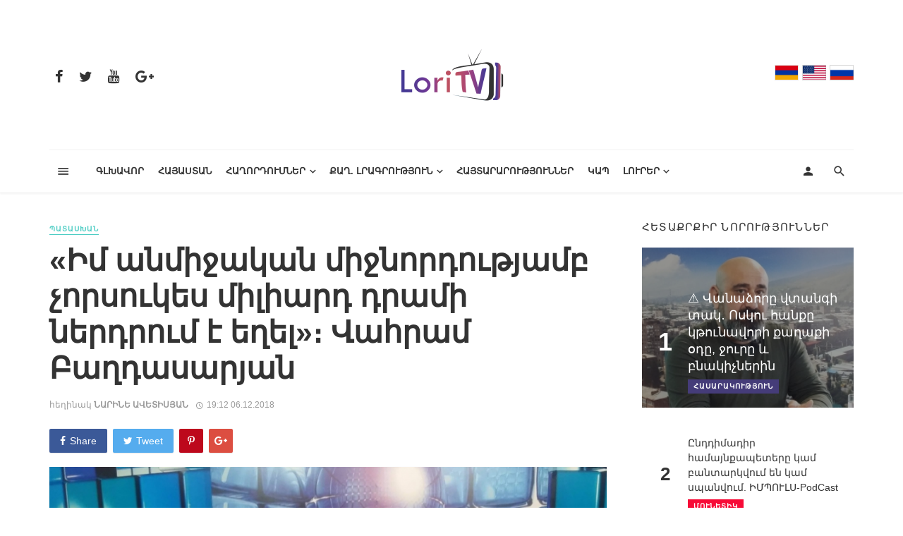

--- FILE ---
content_type: text/html; charset=UTF-8
request_url: https://www.loritv.am/news/the-answer/im-anmijakan-mijnordowt-yamb-ch-orsowkes-miliard-drami-nerdrowm-e-eghel-vahram-baghdasaryan
body_size: 83167
content:
<!DOCTYPE html>
<html>
<head>
            <meta charset="UTF-8"/>
        <title>«Իմ անմիջական միջնորդությամբ չորսուկես միլիարդ դրամի ներդրում է եղել»։ Վահրամ Բաղդասարյան</title>
        <meta name="author" content="myHost.am"><!-- Favicon -->
        <link rel="icon" href="/favicon.ico" sizes="32x32">
        <link rel="icon" href="/favicon.ico" sizes="192x192">
        <link rel="apple-touch-icon-precomposed" href="/favicon.ico">
        <meta name="Lori tv" content="/bundles/app/img/smal_logo.png"><!-- Mobile Metas -->
        <meta name="viewport" content="width=device-width,initial-scale=1">
            <meta content="«Լոռի» հեռուստաընկերությունը հյուրընկալել էր ԱԺ ՀՀԿ խմբակցության ղեկավար Վահրամ Բաղդասարյանին։" name="description"/>
    <meta content="" name="keywords"/>
    <meta content="http://myHost.com" name="author"/>
    <meta property="og:title" content="«Իմ անմիջական միջնորդությամբ չորսուկես միլիարդ դրամի ներդրում է եղել»։ Վահրամ Բաղդասարյան"/>
    <meta property="og:type" content="website"/>
    <meta property="og:url" content="http://www.loritv.am/news/the-answer/im-anmijakan-mijnordowt-yamb-ch-orsowkes-miliard-drami-nerdrowm-e-eghel-vahram-baghdasaryan"/>
    <meta property="og:image" content="https://www.loritv.am/media/cache/gallery_big/uploads/files/205bcef88404d833451a062873f90c24.jpg"/>
    <meta property="og:description"
          content="«Լոռի» հեռուստաընկերությունը հյուրընկալել էր ԱԺ ՀՀԿ խմբակցության ղեկավար Վահրամ Բաղդասարյանին։"/>
    <meta property="og:image:width" content="1200"/>
    <meta property="og:image:height" content="800"/>
    <meta name="twitter:card" content="summary" />
    <meta name="twitter:site" content="@loritvr" />
    <meta name="twitter:creator" content="@loritvr" />

    

    
        <!-- Vendor CSS -->
        <link href="/bundles/app/css/vendors.css" rel="stylesheet"><!-- Theme CSS -->
        <link href="/bundles/app/css/style.css" rel="stylesheet"><!-- Theme Custom CSS -->
        <link rel="stylesheet" href="/bundles/app/css/custom.css"><!-- Web Fonts  -->
        <script>WebFontConfig = {
                google: {
                    families: ['Rubik:300,400,700']
                },
                active: function () {
                    $(window).trigger('webfontLoaded');
                }
            };

            (function (d) {
                var wf = d.createElement('script'), s = d.scripts[0];
                wf.src = '/bundles/app/fonts/webfont.js';
                wf.async = true;
                s.parentNode.insertBefore(wf, s);
            })(document);</script>
        <link rel="icon" type="image/x-icon" href="/favicon.ico"/>
</head>

<body class="home home-2">
<div class="site-wrapper">
            <header class="site-header" role="banner">
            <!-- Header content -->
            <div class="header-main hidden-xs hidden-sm">
                <div class="container">
                    <div class="row row--flex row--vertical-center">
                        <div class="col-xs-3">
                            <ul class="social-list social-list--lg list-horizontal">
                                <li><a href="https://www.facebook.com/loritvr/" target="_blank"><i class="mdicon mdicon-facebook"></i></a></li>
                                <li><a href="https://twitter.com/loritvr" target="_blank"><i class="mdicon mdicon-twitter"></i></a></li>
                                <li><a href="https://www.youtube.com/ " target="_blank"><i class="mdicon mdicon-youtube"></i></a></li>
                                <li><a href="https://plus.google.com/101291393388876196195" target="_blank"><i class="mdicon mdicon-google-plus" target="_blank"></i></a></li>
                            </ul>
                        </div>
                        <div class="col-xs-6">
                            <div class="header-logo text-center">
                                <a href="/">
                                    <img src="/bundles/app/img/smal_logo.png" alt="logo" width="150">
                                </a>
                            </div>
                        </div>
                        <div class="col-xs-3 text-right">

                                                        
                                                                                                            
    <ul class="social-list social-list--lg list-horizontal languages">
        <li>                <a href="#" class="hy active" title="Հայերեն">
                                    </a>
            </li>
        <li>                <a href="/en/news/the-answer/im-anmijakan-mijnordowt-yamb-ch-orsowkes-miliard-drami-nerdrowm-e-eghel-vahram-baghdasaryan" class="en" title="English">
                                    </a>
                    </li>
        <li>                <a href="/ru/news/the-answer/im-anmijakan-mijnordowt-yamb-ch-orsowkes-miliard-drami-nerdrowm-e-eghel-vahram-baghdasaryan" class="ru" title="Русский">
                                    </a>
                    </li>
    </ul>


                        </div>
                    </div>
                </div>
            </div><!-- Header content --><!-- Mobile header -->
            <div id="mnmd-mobile-header" class="mobile-header visible-xs visible-sm">
                <div class="mobile-header__inner mobile-header__inner--flex">
                    <div class="header-branding header-branding--mobile mobile-header__section text-left">
                        <div class="header-logo header-logo--mobile flexbox__item text-left"><a href="/"><img
                                        src="/bundles/app/img/smal_logo.png" alt="logo"></a></div>
                    </div>
                    <div class="mobile-header__section text-right">
                        <button type="submit" class="mobile-header-btn js-search-dropdown-toggle"><span
                                    class="hidden-xs">Search</span><i
                                    class="mdicon mdicon-search mdicon--last hidden-xs"></i><i
                                    class="mdicon mdicon-search visible-xs-inline-block"></i></button>
                        <a href="#mnmd-offcanvas-primary"
                           class="offcanvas-menu-toggle mobile-header-btn js-mnmd-offcanvas-toggle"><span
                                    class="hidden-xs">Menu</span><i
                                    class="mdicon mdicon-menu mdicon--last hidden-xs"></i><i
                                    class="mdicon mdicon-menu visible-xs-inline-block"></i></a></div>
                </div>
            </div><!-- Mobile header --><!-- Navigation bar -->
            

    <nav class="navigation-bar hidden-xs hidden-sm js-sticky-header-holder">
    <div class="container">
        <div class="navigation-bar__inner">
            <div class="navigation-bar__section">
                <a href="#mnmd-offcanvas-primary" class="offcanvas-menu-toggle navigation-bar-btn js-mnmd-offcanvas-toggle">
                    <i class="mdicon mdicon-menu"></i>
                </a>
            </div>
            <div class="navigation-wrapper navigation-bar__section js-priority-nav">
                <ul id="menu-main-menu" class="navigation navigation--main navigation--inline">
                                                                        <li><a href="/">Գլխավոր</a></li>
                        
                                                                        <li><a href="/armenian">Հայաստան</a></li>
                        
                                                                        <li class="menu-item-has-children"><a href="#">ՀԱՂՈՐԴՈՒՄՆԵՐ</a>
                                <div class="mnmd-mega-menu">
    <div class="mnmd-mega-menu__inner">


                                                                                                                                                                                                                                                                
        
<ul class="posts-list list-unstyled">

            <li class="big-post">
        <article
                class="post post--overlay post--overlay-bottom post--overlay-floorfade post--overlay-xs cat-1">
            <div class="background-img"
                 style="background-image: url('https://www.loritv.am/media/cache/article_list_big/uploads/files/db03960a1276bdb47d243eeae8fbb909.jpg')"></div>
            <div class="post__text inverse-text">
                <div class="post__text-wrap">
                    <div class="post__text-inner">
                        <h3 class="post__title typescale-2">Գոնե հեքիաթում, գոնե հեքիաթում դու հաղթես չարին. Էլֆիք Զոհրաբյան</h3>
                        <div class="post__meta">
                            <span class="entry-author">հեղինակ
                                <a
                                        href="#"
                                        class="entry-author__name">Lori TV</a></span>
                            <time class="time published"
                                  datetime="2025-12-09 18:12"
                                  title="2025 Dec 09 18:12"><i
                                        class="mdicon mdicon-schedule"></i>
                                18:12 09.12.2025
                            </time>
                        </div>
                    </div>
                </div>
            </div>
            <a href="/news/tesaket/gone-hek-iat-owm-gone-hek-iat-owm-dow-haght-es-ch-arin-elfik-zohrabyan" class="link-overlay"></a>
        </article>
    </li>
    
                <li>
            <article class="post post--vertical cat-6">
                <div class="post__thumb"><a href="/news/the-answer/aporini-sep-akanashnorhats-mankaparteznere-kveradardzven-hamaynk-in-aren-mkrtch-yan"><img
                                src="https://www.loritv.am/media/cache/article_list_small/uploads/files/5d3dc8219d4648549d6b1c236e709d43.jpg"></a></div>
                <div class="post__text"><h3 class="post__title typescale-0"><a
                                href="#">Ապօրինի սեփականաշնորհած մանկապարտեզները կվերադարձվեն համայնքին. Արեն Մկրտչյան</a></h3>
                    <div class="post__meta">
                        <time class="time published"
                              datetime="2025-11-04 19:11"
                              title="2025 Nov 04 19:11"><i
                                    class="mdicon mdicon-schedule"></i>19:11 04.11.2025
                        </time>
                    </div>
                </div>
            </article>
        </li>
    
                <li>
            <article class="post post--vertical cat-6">
                <div class="post__thumb"><a href="/news/local-politics/bolor-bnagavarhnerowm-haght-ogh-enk-chanach-velow-aren-geworgyan"><img
                                src="https://www.loritv.am/media/cache/article_list_small/uploads/files/aacd87cacd4c09ee9a57575c507c7dae.jpg"></a></div>
                <div class="post__text"><h3 class="post__title typescale-0"><a
                                href="#">Բոլոր բնագավառներում հաղթող ենք ճանաչվելու. Արեն Գևորգյան</a></h3>
                    <div class="post__meta">
                        <time class="time published"
                              datetime="2024-11-16 18:11"
                              title="2024 Nov 16 18:11"><i
                                    class="mdicon mdicon-schedule"></i>18:11 16.11.2024
                        </time>
                    </div>
                </div>
            </article>
        </li>
    
    </ul>

        <ul class="sub-categories">

                                    <li><a class="post__cat post__cat--bg cat-theme-bg cat-1"
                        href="/tv-shows/snap-parliamentary-elections-2018">ՀՀ ԱԺ արտահերթ ընտրություններ 2018</a></li>
                        <li><a class="post__cat post__cat--bg cat-theme-bg cat-2"
                        href="/tv-shows/fair-vote">Արդար քվե</a></li>
                        <li><a class="post__cat post__cat--bg cat-theme-bg cat-3"
                        href="/tv-shows/demanding-citizens-accountable-authorities">Պահանջատեր համայնք, հաշվետու իշխանություն</a></li>
                        <li><a class="post__cat post__cat--bg cat-theme-bg cat-4"
                        href="/tv-shows/the-answer">Պատասխան</a></li>
                        <li><a class="post__cat post__cat--bg cat-theme-bg cat-5"
                        href="/tv-shows/andradardz">COVID19</a></li>
                        <li><a class="post__cat post__cat--bg cat-theme-bg cat-6"
                        href="/tv-shows/tesaket">Օկտավա</a></li>
                        <li><a class="post__cat post__cat--bg cat-theme-bg cat-2"
                        href="/tv-shows/a-healthy-society">Առողջ հասարակություն</a></li>
                        <li><a class="post__cat post__cat--bg cat-theme-bg cat-2"
                        href="/tv-shows/post-factum">Պոստֆակտում</a></li>
                        <li><a class="post__cat post__cat--bg cat-theme-bg cat-1"
                        href="/tv-shows/hayats-k-nersits">Հայացք ներսից</a></li>
                        <li><a class="post__cat post__cat--bg cat-theme-bg cat-3"
                        href="/tv-shows/local-politics">Տեղական քաղաքականություն</a></li>
                        <li><a class="post__cat post__cat--bg cat-theme-bg cat-3"
                        href="/tv-shows/social-lori">ՌԵՖՈՐՄացիա</a></li>
                        <li><a class="post__cat post__cat--bg cat-theme-bg cat-3"
                        href="/tv-shows/chess-lori">Շախմատային Լոռի</a></li>
                                                                                                                                                                                                </ul>
    </div>
</div>                            </li>
                        
                                                                        <li class="menu-item-has-children"><a href="#">Քաղ. լրագրություն</a>
                                <div class="mnmd-mega-menu">
    <div class="mnmd-mega-menu__inner">


                                                                                                
        
<ul class="posts-list list-unstyled">

            <li class="big-post">
        <article
                class="post post--overlay post--overlay-bottom post--overlay-floorfade post--overlay-xs cat-1">
            <div class="background-img"
                 style="background-image: url('https://www.loritv.am/media/cache/article_list_big/uploads/files/bb182d74a6c17dabb630f025a9318fc3.jpg')"></div>
            <div class="post__text inverse-text">
                <div class="post__text-wrap">
                    <div class="post__text-inner">
                        <h3 class="post__title typescale-2">Ընկերության հիմնադիրենր և ֆինանսական հոսքեր</h3>
                        <div class="post__meta">
                            <span class="entry-author">հեղինակ
                                <a
                                        href="#"
                                        class="entry-author__name">Լոռի թի-վի ՍՊԸ</a></span>
                            <time class="time published"
                                  datetime="2025-01-05 17:01"
                                  title="2025 Jan 05 17:01"><i
                                        class="mdicon mdicon-schedule"></i>
                                17:01 05.01.2025
                            </time>
                        </div>
                    </div>
                </div>
            </div>
            <a href="/news/ok/enkerowt-yan-himnadirenr-ew-finansakan-hosk-er" class="link-overlay"></a>
        </article>
    </li>
    
                <li>
            <article class="post post--vertical cat-6">
                <div class="post__thumb"><a href="/news/facebook/hishe-k-ays-demk-e-ork-an-el-dimake-khnamk-ov-t-ak-ts-nowm-bzhshkowhow-aprowmnere-karotn-ow-annmardkayin-hognatsowt-yowne"><img
                                src="https://www.loritv.am/media/cache/article_list_small/uploads/files/fad31dc05c47e3ac00f01ab67b8ed773.jpg"></a></div>
                <div class="post__text"><h3 class="post__title typescale-0"><a
                                href="#">Հիշե՛ք այս դեմքը, որքան էլ դիմակը խնամքով թաքցնում բժշկուհու ապրումները, կարոտն ու աննմարդկային հոգնածությունը</a></h3>
                    <div class="post__meta">
                        <time class="time published"
                              datetime="2021-11-02 00:11"
                              title="2021 Nov 02 00:11"><i
                                    class="mdicon mdicon-schedule"></i>00:11 02.11.2021
                        </time>
                    </div>
                </div>
            </article>
        </li>
    
                <li>
            <article class="post post--vertical cat-6">
                <div class="post__thumb"><a href="/news/facebook/zgowshats-owm-ow-hordor-feysbowk-yan-ogtatererin"><img
                                src="https://www.loritv.am/media/cache/article_list_small/uploads/files/4ad9ac08af09888b398b9f0ff3fa39f2.png"></a></div>
                <div class="post__text"><h3 class="post__title typescale-0"><a
                                href="#">Զգուշացում ու հորդոր  ֆեյսբուքյան օգտատերերին</a></h3>
                    <div class="post__meta">
                        <time class="time published"
                              datetime="2021-01-08 00:01"
                              title="2021 Jan 08 00:01"><i
                                    class="mdicon mdicon-schedule"></i>00:01 08.01.2021
                        </time>
                    </div>
                </div>
            </article>
        </li>
    
    </ul>

        <ul class="sub-categories">

                                    <li><a class="post__cat post__cat--bg cat-theme-bg cat-1"
                        href="/civil-journalism/facebook">Սոցիալական</a></li>
                        <li><a class="post__cat post__cat--bg cat-theme-bg cat-2"
                        href="/civil-journalism/twitter">Twitter</a></li>
                        <li><a class="post__cat post__cat--bg cat-theme-bg cat-3"
                        href="/civil-journalism/ok">Ընկերության հիմնադիրներ և ֆինանսական հոսքեր</a></li>
                        <li><a class="post__cat post__cat--bg cat-theme-bg cat-4"
                        href="/civil-journalism/vk">Հեռավար դասեր</a></li>
                                                                                                                                                                                                </ul>
    </div>
</div>                            </li>
                        
                                                                        <li><a href="/ads">Հայտարարություններ</a></li>
                        
                                                                        <li><a href="/contact-us">Կապ</a></li>
                        
                                                                        <li class="menu-item-has-children"><a href="#">Լուրեր</a>
                                <div class="mnmd-mega-menu">
    <div class="mnmd-mega-menu__inner">


                                                                                                                                                            
        
<ul class="posts-list list-unstyled">

            <li class="big-post">
        <article
                class="post post--overlay post--overlay-bottom post--overlay-floorfade post--overlay-xs cat-1">
            <div class="background-img"
                 style="background-image: url('https://www.loritv.am/media/cache/article_list_big/uploads/files/3ff630fa1d914b00b1d2b4ba3c4eddbb.jpg')"></div>
            <div class="post__text inverse-text">
                <div class="post__text-wrap">
                    <div class="post__text-inner">
                        <h3 class="post__title typescale-2">4 գերիներ հանձնվեցին Հայաստանին</h3>
                        <div class="post__meta">
                            <span class="entry-author">հեղինակ
                                <a
                                        href="#"
                                        class="entry-author__name">Մունետիկ</a></span>
                            <time class="time published"
                                  datetime="2026-01-14 17:01"
                                  title="2026 Jan 14 17:01"><i
                                        class="mdicon mdicon-schedule"></i>
                                17:01 14.01.2026
                            </time>
                        </div>
                    </div>
                </div>
            </div>
            <a href="/news/munetik/4-geriner-handznvets-in-hayastanin" class="link-overlay"></a>
        </article>
    </li>
    
                <li>
            <article class="post post--vertical cat-6">
                <div class="post__thumb"><a href="/news/political/vstah-em-or-aysor-boloris-gaghtnalsowm-en-nina-karapetyants"><img
                                src="https://www.loritv.am/media/cache/article_list_small/uploads/files/e69931e262202fecc154b435e921b622.png"></a></div>
                <div class="post__text"><h3 class="post__title typescale-0"><a
                                href="#">Վստահ եմ, որ այսօր բոլորիս գաղտնալսում են. Նինա Կարապետյանց</a></h3>
                    <div class="post__meta">
                        <time class="time published"
                              datetime="2025-12-16 20:12"
                              title="2025 Dec 16 20:12"><i
                                    class="mdicon mdicon-schedule"></i>20:12 16.12.2025
                        </time>
                    </div>
                </div>
            </article>
        </li>
    
                <li>
            <article class="post post--vertical cat-6">
                <div class="post__thumb"><a href="/news/munetik/lowsavor-hayastan-kowsakts-owt-yan-hingerord-hamagowmare-owghigh-tesanyowt"><img
                                src="https://www.loritv.am/media/cache/article_list_small/uploads/files/bd4fe3758d1745f47794785a84bd47f9.png"></a></div>
                <div class="post__text"><h3 class="post__title typescale-0"><a
                                href="#">«Լուսավոր Հայաստան» կուսակցության հինգերորդ համագումարը.ՈՒՂԻՂ (տեսանյութ)</a></h3>
                    <div class="post__meta">
                        <time class="time published"
                              datetime="2025-12-13 17:12"
                              title="2025 Dec 13 17:12"><i
                                    class="mdicon mdicon-schedule"></i>17:12 13.12.2025
                        </time>
                    </div>
                </div>
            </article>
        </li>
    
    </ul>

        <ul class="sub-categories">

                                    <li><a class="post__cat post__cat--bg cat-theme-bg cat-1"
                        href="/news/munetik">Մունետիկ</a></li>
                        <li><a class="post__cat post__cat--bg cat-theme-bg cat-2"
                        href="/news/region">ԱՐՑԱԽ</a></li>
                        <li><a class="post__cat post__cat--bg cat-theme-bg cat-3"
                        href="/news/political">Քաղաքականություն</a></li>
                        <li><a class="post__cat post__cat--bg cat-theme-bg cat-4"
                        href="/news/international">Միջազգային</a></li>
                        <li><a class="post__cat post__cat--bg cat-theme-bg cat-5"
                        href="/news/social">Հասարակություն</a></li>
                        <li><a class="post__cat post__cat--bg cat-theme-bg cat-6"
                        href="/news/city">ՄԱՐԶ</a></li>
                        <li><a class="post__cat post__cat--bg cat-theme-bg cat-3"
                        href="/news/sport">Սպորտ</a></li>
                                                                                                                                                                                                </ul>
    </div>
</div>                            </li>
                        
                                    </ul>
            </div>
            <div class="navigation-bar__section">
                <a href="#login-modal"
                                                    class="navigation-bar__login-btn navigation-bar-btn"
                                                    data-toggle="modal" data-target="#login-modal"><i
                            class="mdicon mdicon-person"></i></a>
                <button type="submit" class="navigation-bar-btn js-search-dropdown-toggle"><i
                            class="mdicon mdicon-search"></i></button>
            </div>
        </div><!-- .navigation-bar__inner -->
        <div id="header-search-dropdown"
             class="header-search-dropdown ajax-search is-in-navbar js-ajax-search">
            <div class="container container--narrow">
                <form class="search-form search-form--horizontal" method="get" action="/search">
                    <div class="search-form__input-wrap"><input type="text" name="searched"
                                                                class="search-form__input"
                                                                placeholder="Որոնել" autocomplete="off" value=""></div>
                    <div class="search-form__submit-wrap">
                        <button type="submit" class="search-form__submit btn btn-primary">Որոնել</button>
                    </div>
                </form>
                            </div>
        </div><!-- .header-search-dropdown -->
    </div><!-- .container -->
</nav><!-- Navigation-bar -->


        </header>
    
        <div class="site-content single-entry ">
                                                                <div class="mnmd-block mnmd-block--fullwidth single-entry-wrap">
            <div class="container">
                <div class="row">
                    <div class="mnmd-main-col" role="main">
                        <article
                                class="mnmd-block post post--single post-10 type-post status-publish format-standard has-post-thumbnail hentry category-abroad tag-landscape cat-5"
                                itemscope itemtype="http://schema.org/Article"><!-- Schema meta -->
                            <div class="page-schema-meta">
                                <link itemprop="mainEntityOfPage" href="http://www.loritv.am/news/the-answer/im-anmijakan-mijnordowt-yamb-ch-orsowkes-miliard-drami-nerdrowm-e-eghel-vahram-baghdasaryan">
                                <meta itemprop="headline"
                                      content="«Իմ անմիջական միջնորդությամբ չորսուկես միլիարդ դրամի ներդրում է եղել»։ Վահրամ Բաղդասարյան">
                                <meta itemprop="datePublished" content="2018-12-06">
                                <meta itemprop="dateModified" content="2020-04-29">
                                <meta itemprop="commentCount" content="0">
                                <div itemprop="image" itemscope itemtype="https://schema.org/ImageObject">
                                    <meta itemprop="url" content="https://www.loritv.am/media/cache/single_bg_small/uploads/files/205bcef88404d833451a062873f90c24.jpg">
                                    <meta itemprop="width" content="1000">
                                    <meta itemprop="height" content="750">
                                </div>
                                <div itemscope itemprop="author" itemtype="http://schema.org/Person">
                                    <meta itemprop="name" content="Նարինե Ավետիսյան">
                                </div>
                                <div itemprop="publisher" itemscope itemtype="http://schema.org/Organization">
                                    <meta itemprop="name" content="https://loritv.am">
                                    <div class="hidden" itemprop="logo" itemscope
                                         itemtype="https://schema.org/ImageObject">
                                        <meta itemprop="url" content="https://www.loritv.am/media/cache/gallery_big/bundles/app/img/smal_logo.png">
                                        <meta itemprop="width" content="200">
                                        <meta itemprop="height" content="70">
                                    </div>
                                </div>
                            </div><!-- Schema meta -->
                            <div class="single-content">
                                <header class="single-header">
                                                                            <a href="/tv-shows/" class="entry-cat cat-theme cat-5">Պատասխան</a>
                                                                        <h1 class="entry-title">«Իմ անմիջական միջնորդությամբ չորսուկես միլիարդ դրամի ներդրում է եղել»։ Վահրամ Բաղդասարյան</h1>
                                    <div class="entry-meta"><span class="entry-author entry-author--with-ava">
                                        հեղինակ <a href="#" class="entry-author__name"
                                                                             title="Posts by Նարինե Ավետիսյան" rel="author">Նարինե Ավետիսյան</a> </span>
                                    <time class="entry-date published" datetime="2018-12-06 19:12"
                                          itemprop="datePublished" title="Dec 06 2018 19:12"><i
                                                class="mdicon mdicon-schedule"></i>19:12 06.12.2018
                                    </time>

                                </div>
                                </header>
                                <div class="entry-interaction entry-interaction--horizontal">
                                    <div class="entry-interaction__left">
                                        <div class="post-sharing post-sharing--simple">
                                            <ul>
                                                <li><a href="https://www.facebook.com/sharer/sharer.php?u=http://www.loritv.am/news/the-answer/im-anmijakan-mijnordowt-yamb-ch-orsowkes-miliard-drami-nerdrowm-e-eghel-vahram-baghdasaryan"
                                                       class="sharing-btn sharing-btn-primary facebook-btn facebook-theme-bg"
                                                       data-toggle="tooltip" data-placement="top"
                                                       title="Share on Facebook" target="_blank"><i
                                                                class="mdicon mdicon-facebook"></i><span
                                                                class="sharing-btn__text">Share</span></a></li><!--
				-->
                                                <li><a href="https://twitter.com/share?url=http://www.loritv.am/news/the-answer/im-anmijakan-mijnordowt-yamb-ch-orsowkes-miliard-drami-nerdrowm-e-eghel-vahram-baghdasaryan"  target="_blank"
                                                       class="sharing-btn sharing-btn-primary twitter-btn twitter-theme-bg"
                                                       data-toggle="tooltip" data-placement="top"
                                                       title="Share on Twitter"><i
                                                                class="mdicon mdicon-twitter"></i><span
                                                                class="sharing-btn__text">Tweet</span></a></li><!--
				-->
                                                <li><a href="#" class="sharing-btn pinterest-btn pinterest-theme-bg"
                                                       data-toggle="tooltip" data-placement="top"
                                                       title="Share on Pinterest"><i
                                                                class="mdicon mdicon-pinterest-p"></i></a></li><!--
				-->
                                                <li><a href="https://plus.google.com/share?url='http://www.loritv.am/news/the-answer/im-anmijakan-mijnordowt-yamb-ch-orsowkes-miliard-drami-nerdrowm-e-eghel-vahram-baghdasaryan'" target="_blank" class="sharing-btn googleplus-btn googleplus-theme-bg"
                                                       data-toggle="tooltip" data-placement="top"
                                                       title="Share on Google+"><i
                                                                class="mdicon mdicon-google-plus"></i></a></li>
                                            </ul>
                                        </div>
                                    </div>
                                                                    </div>
                                <div class="entry-teaser visible-xs">«Լոռի» հեռուստաընկերությունը հյուրընկալել էր ԱԺ ՀՀԿ խմբակցության ղեկավար Վահրամ Բաղդասարյանին։
                                </div>
                                 <div class="entry-thumb single-entry-thumb"><img src="https://www.loritv.am/media/cache/list_top_big/uploads/files/205bcef88404d833451a062873f90c24.jpg"></div>
                                <div class="single-body entry-content typography-copy" itemprop="articleBody">


                                                                           <p></p>
                                    <div class="row mbot">
                                        <div class="mnmd-main-col mnmd-post-media-wide">
                                            <div class="mnmd-responsive-video">

                                                
                                                                                                                                                                                                    <iframe src="https://www.youtube.com/embed/EiI4UxPJHrU"
                                                        frameborder="0" webkitallowfullscreen mozallowfullscreen allowfullscreen></iframe>
                                            </div>
                                        </div>
                                    </div>
                                                                        <p>&laquo;Լոռի&raquo; հեռուստաընկերությունը հյուրընկալել էր ԱԺ ՀՀԿ խմբակցության ղեկավար Վահրամ Բաղդասարյանին։</p>

<p>Հարցազրույցի ընթացքում պարոն Բաղդասարյանն անդրադարձավ այսօր տեղի ունեցող նախընտրական գործընթացներին։ Նրա դիտարկմամբ՝ այն, ինչ այսօր տեղի է ունենում, որպես այդպիսին, քարոզարշավ համարել չի կարելի, քանի որ այն նպատակները, որ դրվում են քարոզարշավի ժամանակ՝ ծրագրային քննարկումներ, բանավեճեր, այս պարագայում հասցնել հնարավոր չէր, չնայած՝ իր գործը փոքր-ինչ հեշտ էր, քանի որ մարզի բնակիչները արդեն իսկ ճանաչում են իրեն և նոր չէ, որ պետք է գնահատական տան իրեն։ Պարոն Բաղդասարյանը պարզապես անթույլատրելի համարեց նման հապճեպ ընտրություններ կատարելը և իր մտահոգությունը հայտնեց հնարավոր այն վարկածի շուրջ, որ գուցե եկող խորհրդարանը հարիր չլինի խորհրդարանական երկրին։</p>

<p>Պարոն Բաղդասարյանի խոսքով՝ առաջադրված թեկնածուների 90-95%-ը իր համար քաղաքական դաշտում բացարձակապես անծանոթ մարդիկ են։ Նա խորհուրդ տվեց, որ եթե մարդիկ ուզում են մտնել քաղաքականության մեջ, մանավանդ այն մարդիկ, ովքեր գաղափար չունեն պառլամենտարիզմի մասին, նախ պետք է հաճախեն քաղաքական դպրոցներ, թրծվեն քաղաքականության մեջ, որից հետո իրենց ռիսկայնությունը բավարարի, որ քայլ կատարեն դեպի երկրի թիվ մեկ ամբիոնը՝ խորհրդարան։</p>

<p><strong>Մանրամասները՝ տեսանյութում։</strong></p>

                                                                    </div>
                                <!-- Comments section -->
                                <div class="comments-section single-entry-section">
                                    <div id="comments" class="comments-area">
                                        <h2 class="comments-title">0 Մեկնաբանություն</h2>
                                                                            </div><!-- #comments -->
                                </div>

                            </div><!-- .single-content -->
                        </article><!-- .post--single -->
                        <div id="respond" class="comment-respond">
                            <h3 id="reply-title" class="comment-reply-title">Թողեք Ձեր մեկնաբանությունը
                                <small><a rel="nofollow" id="cancel-comment-reply-link" href="#"
                                          style="display: none">Cancel reply</a></small>
                            </h3>
                                                        <form name="app_bundle_comments" method="post">
                                                            <p class="comment-notes text-warning"><span id="email-notes">Ձեր մեկնաբանությունը կավելացվի մեր մոդերատորների հաստատումից հետո <span class="required">*</span></span></p>
                                <p class="comment-form-comment">
                                                                        <label for="comment">Մեկնաբանություն <span class="required">*</span></label>
                                                                        <textarea id="app_bundle_comments_comment" name="app_bundle_comments[comment]" required="required" cols="45" rows="8" maxlength="65525" class="form-control"></textarea>
                                </p>
                                <p class="comment-form-author">
                                    <label for="author">Անուն <span
                                                class="required">*</span></label>
                                    <input type="text" id="app_bundle_comments_name" name="app_bundle_comments[name]" required="required" size="30" maxlength="245" required="required" class="form-control" />
                                <p class="comment-form-email">
                                    <label for="email">Էլ հասցե
                                        <span class="required">*</span></label>
                                <input type="email" id="app_bundle_comments_email" name="app_bundle_comments[email]" required="required" size="30" maxlength="100" aria-describedby="email-notes" required="required" class="form-control" /></p>
                                <p class="form-submit">
                                    <button type="submit" id="app_bundle_comments_send" name="app_bundle_comments[send]" class="submit comment-save btn">Մեկնաբանել</button>
                                                                    </p>
                            <input type="hidden" id="app_bundle_comments__token" name="app_bundle_comments[_token]" value="TMaWICVBX9qQrcOLv_VFzGF4UviGwjuwX6bx_KoWpTo" /></form>
                        </div><!-- #respond -->

                    </div><!-- .mnmd-main-col -->
                    <div class="mnmd-sub-col mnmd-sub-col--right sidebar js-sticky-sidebar" role="complementary">
                        <!-- Widget Indexed posts C -->
                        <div class="mnmd-widget-indexed-posts-c mnmd-widget widget">
                            <div class="widget__title"><h4 class="widget__title-text">
                                    <span class="first-word">Հետաքրքիր նորություններ</span> </h4>
                                <div class="widget__title-seperator"></div>
                            </div>

                                                        <ol class="posts-list list-space-md list-seperated-exclude-first list-unstyled">

                                <li>
                                    <article class="post post--overlay post--overlay-bottom cat-4">
                                        <div class="background-img background-img--darkened"
                                             style="background-image: url(https://www.loritv.am/media/cache/sugest_item/uploads/files/d9f5056e846799f52e958efd50bffda4.jpeg)"></div>
                                        <div class="post__text inverse-text">
                                            <div class="post__text-inner">
                                                <div class="media">
                                                    <div class="media-left media-middle"><span
                                                                class="list-index">1</span></div>
                                                    <div class="media-body media-middle"><h3
                                                                class="post__title typescale-1">⚠️ Վանաձորը վտանգի տակ․ Ոսկու հանքը կթունավորի քաղաքի օդը, ջուրը և բնակիչներին</h3>
                                                        <div class="post__meta"><a href="/news/social/vanadzore-vtangi-tak-oskow-hank-e-kt-ownavori-k-aghak-i-ode-jowre-ew-bnakich-nerin"
                                                                                   class="post__cat post__cat--bg cat-theme-bg">Հասարակություն</a>
                                                            </div>
                                                    </div>
                                                </div>
                                            </div>
                                        </div>
                                        <a href="#" class="link-overlay"></a></article>
                                </li>
                                                                <li>
                                    <article class="post cat-2">
                                        <div class="media">
                                            <div class="media-left media-middle"><span class="list-index">2</span></div>
                                            <div class="media-body media-middle"><h3 class="post__title typescale-0"><a
                                                            href="#single-url">Ընդդիմադիր համայնքապետերը կամ բանտարկվում են կամ սպանվում. ԻՄՊՈՒԼՍ-PodCast</a></h3>
                                                <div class="post__meta"><a href="/news/munetik/enddimadir-hamaynk-apetere-kam-bantarkvowm-en-kam-spanvowm-impowls-podcast"
                                                                           class="post__cat post__cat--bg cat-theme-bg">Մունետիկ</a>
                                                    </div>
                                            </div>
                                        </div>
                                    </article>
                                </li>
                                                            </ol>
                                                    </div><!-- Widget Indexed posts C -->
                        <!-- Widget posts list -->
                                                <div class="mnmd-widget-posts-list mnmd-widget widget">
                            <div class="widget__title"><h4 class="widget__title-text">Լրահոս</h4></div>
                            <ul class="posts-list list-space-sm list-unstyled">
                                                                <li>
                                    <article class="post post--horizontal post--horizontal-xxs cat-4">
                                        <div class="post__thumb"><a href="/news/munetik/4-geriner-handznvets-in-hayastanin"><img
                                                        src="https://www.loritv.am/media/cache/listed_list/uploads/files/3ff630fa1d914b00b1d2b4ba3c4eddbb.jpg"></a></div>
                                        <div class="post__text"><h3 class="post__title typescale-0"><a href="/news/munetik/4-geriner-handznvets-in-hayastanin">4 գերիներ հանձնվեցին Հայաստանին</a></h3>
                                            <div class="post__meta"><time class="time published" datetime="2018-12-06 19:12"
                                                                          title="2018 Dec 06 19:12"><i
                                                            class="mdicon mdicon-schedule"></i>19:12 06.12.2018
                                                </time>
                                            </div>
                                        </div>
                                    </article>
                                </li>
                                                                <li>
                                    <article class="post post--horizontal post--horizontal-xxs cat-4">
                                        <div class="post__thumb"><a href="/news/munetik/lowsavor-hayastan-kowsakts-owt-yan-hingerord-hamagowmare-owghigh-tesanyowt"><img
                                                        src="https://www.loritv.am/media/cache/listed_list/uploads/files/bd4fe3758d1745f47794785a84bd47f9.png"></a></div>
                                        <div class="post__text"><h3 class="post__title typescale-0"><a href="/news/munetik/lowsavor-hayastan-kowsakts-owt-yan-hingerord-hamagowmare-owghigh-tesanyowt">«Լուսավոր Հայաստան» կուսակցության հինգերորդ համագումարը.ՈՒՂԻՂ (տեսանյութ)</a></h3>
                                            <div class="post__meta"><time class="time published" datetime="2018-12-06 19:12"
                                                                          title="2018 Dec 06 19:12"><i
                                                            class="mdicon mdicon-schedule"></i>19:12 06.12.2018
                                                </time>
                                            </div>
                                        </div>
                                    </article>
                                </li>
                                                                <li>
                                    <article class="post post--horizontal post--horizontal-xxs cat-4">
                                        <div class="post__thumb"><a href="/news/social/mayrowghi-hanelis"><img
                                                        src="https://www.loritv.am/media/cache/listed_list/uploads/files/2fafd73047c9f4cc9525cd2335dd71eb.jpg"></a></div>
                                        <div class="post__text"><h3 class="post__title typescale-0"><a href="/news/social/mayrowghi-hanelis">ՄԱՅՐՈՒՂԻ ՀԱՆԵԼԻՍ</a></h3>
                                            <div class="post__meta"><time class="time published" datetime="2018-12-06 19:12"
                                                                          title="2018 Dec 06 19:12"><i
                                                            class="mdicon mdicon-schedule"></i>19:12 06.12.2018
                                                </time>
                                            </div>
                                        </div>
                                    </article>
                                </li>
                                                                <li>
                                    <article class="post post--horizontal post--horizontal-xxs cat-4">
                                        <div class="post__thumb"><a href="/news/munetik/vpbk-mrts-owyt-owm-entrvel-ew-kgms-nakharari-hramanov-k-oleji-tnoren-e-nshanakvel-karine-ghowkasyane"><img
                                                        src="https://www.loritv.am/media/cache/listed_list/uploads/files/58b5a1fc4cd584582028829aabaa011c.jpg"></a></div>
                                        <div class="post__text"><h3 class="post__title typescale-0"><a href="/news/munetik/vpbk-mrts-owyt-owm-entrvel-ew-kgms-nakharari-hramanov-k-oleji-tnoren-e-nshanakvel-karine-ghowkasyane">ՎՊԲՔ մրցույթում ընտրվել և ԿԳՄՍ նախարարի հրամանով քոլեջի տնօրեն է նշանակվել Կարինե Ղուկասյանը</a></h3>
                                            <div class="post__meta"><time class="time published" datetime="2018-12-06 19:12"
                                                                          title="2018 Dec 06 19:12"><i
                                                            class="mdicon mdicon-schedule"></i>19:12 06.12.2018
                                                </time>
                                            </div>
                                        </div>
                                    </article>
                                </li>
                                                            </ul>
                        </div><!-- Widget posts list -->
                                            </div><!-- .mnmd-sub-col -->
                </div><!-- .row -->
            </div><!-- .container -->
        </div><!-- .mnmd-block -->
    </div><!-- .site-content -->
</div>


    <footer class="site-footer site-footer--inverse inverse-text">
                <div class="site-footer__section site-footer__section--bordered-inner">
            <div class="container">
                <div class="site-footer__section-inner text-center">Լոռի TV &copy; 2010. Պատրաստված է &#9749;<a href="https://merxforum.com/" target="_blank">Web design and development</a> by MerxForum</div>
            </div>
        </div>
    </footer><!-- .site-footer --><!-- Sticky header -->


        <!-- Login modal -->
    <div class="modal fade login-modal" id="login-modal" tabindex="-1" role="dialog"
         aria-labelledby="login-modal-label">
        <div class="modal-dialog" role="document">
            <div class="modal-content login-signup-form">
                <div class="modal-header">
                    <button type="button" class="close" data-dismiss="modal" aria-label="Close"><span
                                aria-hidden="true">&#10005;</span></button>
                    <div class="modal-title" id="login-modal-label">
                        <ul class="nav nav-tabs js-login-form-tabs" role="tablist">
                            <li role="presentation" class="active"><a href="#login-tab" aria-controls="login-tab"
                                                                      role="tab" data-toggle="tab">Մուտք</a></li>
                                                    </ul>
                    </div>
                </div>
                <div class="modal-body">
                    <div class="tab-content">
                        <div role="tabpanel" class="tab-pane fade in active" id="login-tab">
                                                                                   <form name="login-form" id="loginform" action="/api/mains/logins" method="post"><p class="login-username">
                                    <label for="user_login">Օգտագործողի անունը</label>
                                    <input type="text" id="username" name="username"
                                                                                   class="input" value="" size="20"></p>
                                <p class="login-password"><label for="user_pass">Օգտագործողի անունը</label>
                                    <input type="password"
                                           id="password" name="password"
                                                                                                        class="input"
                                                                                                        value=""
                                                                                                        size="20"></p>
                                <p class="login-remember"><label><input id="remember_me" name="_remember_me" type="checkbox"
                                                                         value="forever"> Հիշել ինձ
                                        </label></p>
                                <p class="login-submit"><input type="submit" name="wp-submit" id="wp-submit"
                                                               class="btn btn-block btn-primary" value="Մուտք"> <input
                                            type="hidden" name="redirect_to" value="#"></p>
                                <p class="login-lost-password"><a href="#" class="link link--darken">Մոռացել՞եք գաղտնաբառը
                                        </a></p>
                            </form>
                        </div>
                                            </div>
                </div>
            </div>
        </div>
    </div>
<!-- Login modal -->
    
    

        <!-- Sticky header -->
    <div id="mnmd-sticky-header" class="sticky-header js-sticky-header"><!-- Navigation bar -->
        <nav class="navigation-bar navigation-bar--inverse navigation-bar--fullwidth hidden-xs hidden-sm">
            <div class="navigation-bar__inner">
                <div class="navigation-bar__section"><a href="#mnmd-offcanvas-primary"
                                                        class="offcanvas-menu-toggle navigation-bar-btn js-mnmd-offcanvas-toggle"><i
                                class="mdicon mdicon-menu icon--2x"></i></a>
                    <div class="site-logo header-logo"><a href="/">
                            <img src="/bundles/app/img/smal_logo.png" alt="logo"></a></div>
                </div>
                <div class="navigation-wrapper navigation-bar__section js-priority-nav">
                    <ul id="menu-main-menu" class="navigation navigation--main navigation--inline">
                                                                                    <li><a href="/">Գլխավոր</a></li>
                            
                                                                                    <li><a href="/armenian">Հայաստան</a></li>
                            
                                                                                    <li class="menu-item-has-children"><a href="/tv-shows/">ՀԱՂՈՐԴՈՒՄՆԵՐ</a>
                                    <div class="mnmd-mega-menu">
    <div class="mnmd-mega-menu__inner">


                                                                                                                                                                                                                                                                
        
<ul class="posts-list list-unstyled">

            <li class="big-post">
        <article
                class="post post--overlay post--overlay-bottom post--overlay-floorfade post--overlay-xs cat-1">
            <div class="background-img"
                 style="background-image: url('https://www.loritv.am/media/cache/article_list_big/uploads/files/db03960a1276bdb47d243eeae8fbb909.jpg')"></div>
            <div class="post__text inverse-text">
                <div class="post__text-wrap">
                    <div class="post__text-inner">
                        <h3 class="post__title typescale-2">Գոնե հեքիաթում, գոնե հեքիաթում դու հաղթես չարին. Էլֆիք Զոհրաբյան</h3>
                        <div class="post__meta">
                            <span class="entry-author">հեղինակ
                                <a
                                        href="#"
                                        class="entry-author__name">Lori TV</a></span>
                            <time class="time published"
                                  datetime="2025-12-09 18:12"
                                  title="2025 Dec 09 18:12"><i
                                        class="mdicon mdicon-schedule"></i>
                                18:12 09.12.2025
                            </time>
                        </div>
                    </div>
                </div>
            </div>
            <a href="/news/tesaket/gone-hek-iat-owm-gone-hek-iat-owm-dow-haght-es-ch-arin-elfik-zohrabyan" class="link-overlay"></a>
        </article>
    </li>
    
                <li>
            <article class="post post--vertical cat-6">
                <div class="post__thumb"><a href="/news/the-answer/aporini-sep-akanashnorhats-mankaparteznere-kveradardzven-hamaynk-in-aren-mkrtch-yan"><img
                                src="https://www.loritv.am/media/cache/article_list_small/uploads/files/5d3dc8219d4648549d6b1c236e709d43.jpg"></a></div>
                <div class="post__text"><h3 class="post__title typescale-0"><a
                                href="#">Ապօրինի սեփականաշնորհած մանկապարտեզները կվերադարձվեն համայնքին. Արեն Մկրտչյան</a></h3>
                    <div class="post__meta">
                        <time class="time published"
                              datetime="2025-11-04 19:11"
                              title="2025 Nov 04 19:11"><i
                                    class="mdicon mdicon-schedule"></i>19:11 04.11.2025
                        </time>
                    </div>
                </div>
            </article>
        </li>
    
                <li>
            <article class="post post--vertical cat-6">
                <div class="post__thumb"><a href="/news/local-politics/bolor-bnagavarhnerowm-haght-ogh-enk-chanach-velow-aren-geworgyan"><img
                                src="https://www.loritv.am/media/cache/article_list_small/uploads/files/aacd87cacd4c09ee9a57575c507c7dae.jpg"></a></div>
                <div class="post__text"><h3 class="post__title typescale-0"><a
                                href="#">Բոլոր բնագավառներում հաղթող ենք ճանաչվելու. Արեն Գևորգյան</a></h3>
                    <div class="post__meta">
                        <time class="time published"
                              datetime="2024-11-16 18:11"
                              title="2024 Nov 16 18:11"><i
                                    class="mdicon mdicon-schedule"></i>18:11 16.11.2024
                        </time>
                    </div>
                </div>
            </article>
        </li>
    
    </ul>

        <ul class="sub-categories">

                                    <li><a class="post__cat post__cat--bg cat-theme-bg cat-1"
                        href="/tv-shows/snap-parliamentary-elections-2018">ՀՀ ԱԺ արտահերթ ընտրություններ 2018</a></li>
                        <li><a class="post__cat post__cat--bg cat-theme-bg cat-2"
                        href="/tv-shows/fair-vote">Արդար քվե</a></li>
                        <li><a class="post__cat post__cat--bg cat-theme-bg cat-3"
                        href="/tv-shows/demanding-citizens-accountable-authorities">Պահանջատեր համայնք, հաշվետու իշխանություն</a></li>
                        <li><a class="post__cat post__cat--bg cat-theme-bg cat-4"
                        href="/tv-shows/the-answer">Պատասխան</a></li>
                        <li><a class="post__cat post__cat--bg cat-theme-bg cat-5"
                        href="/tv-shows/andradardz">COVID19</a></li>
                        <li><a class="post__cat post__cat--bg cat-theme-bg cat-6"
                        href="/tv-shows/tesaket">Օկտավա</a></li>
                        <li><a class="post__cat post__cat--bg cat-theme-bg cat-0"
                        href="/tv-shows/a-healthy-society">Առողջ հասարակություն</a></li>
                        <li><a class="post__cat post__cat--bg cat-theme-bg cat-6"
                        href="/tv-shows/post-factum">Պոստֆակտում</a></li>
                        <li><a class="post__cat post__cat--bg cat-theme-bg cat-5"
                        href="/tv-shows/hayats-k-nersits">Հայացք ներսից</a></li>
                        <li><a class="post__cat post__cat--bg cat-theme-bg cat-3"
                        href="/tv-shows/local-politics">Տեղական քաղաքականություն</a></li>
                        <li><a class="post__cat post__cat--bg cat-theme-bg cat-3"
                        href="/tv-shows/social-lori">ՌԵՖՈՐՄացիա</a></li>
                        <li><a class="post__cat post__cat--bg cat-theme-bg cat-6"
                        href="/tv-shows/chess-lori">Շախմատային Լոռի</a></li>
                                                                                                                                                                                                </ul>
    </div>
</div>                                </li>
                            
                                                                                    <li class="menu-item-has-children"><a href="/civil-journalism/">Քաղ. լրագրություն</a>
                                    <div class="mnmd-mega-menu">
    <div class="mnmd-mega-menu__inner">


                                                                                                
        
<ul class="posts-list list-unstyled">

            <li class="big-post">
        <article
                class="post post--overlay post--overlay-bottom post--overlay-floorfade post--overlay-xs cat-1">
            <div class="background-img"
                 style="background-image: url('https://www.loritv.am/media/cache/article_list_big/uploads/files/bb182d74a6c17dabb630f025a9318fc3.jpg')"></div>
            <div class="post__text inverse-text">
                <div class="post__text-wrap">
                    <div class="post__text-inner">
                        <h3 class="post__title typescale-2">Ընկերության հիմնադիրենր և ֆինանսական հոսքեր</h3>
                        <div class="post__meta">
                            <span class="entry-author">հեղինակ
                                <a
                                        href="#"
                                        class="entry-author__name">Լոռի թի-վի ՍՊԸ</a></span>
                            <time class="time published"
                                  datetime="2025-01-05 17:01"
                                  title="2025 Jan 05 17:01"><i
                                        class="mdicon mdicon-schedule"></i>
                                17:01 05.01.2025
                            </time>
                        </div>
                    </div>
                </div>
            </div>
            <a href="/news/ok/enkerowt-yan-himnadirenr-ew-finansakan-hosk-er" class="link-overlay"></a>
        </article>
    </li>
    
                <li>
            <article class="post post--vertical cat-6">
                <div class="post__thumb"><a href="/news/facebook/hishe-k-ays-demk-e-ork-an-el-dimake-khnamk-ov-t-ak-ts-nowm-bzhshkowhow-aprowmnere-karotn-ow-annmardkayin-hognatsowt-yowne"><img
                                src="https://www.loritv.am/media/cache/article_list_small/uploads/files/fad31dc05c47e3ac00f01ab67b8ed773.jpg"></a></div>
                <div class="post__text"><h3 class="post__title typescale-0"><a
                                href="#">Հիշե՛ք այս դեմքը, որքան էլ դիմակը խնամքով թաքցնում բժշկուհու ապրումները, կարոտն ու աննմարդկային հոգնածությունը</a></h3>
                    <div class="post__meta">
                        <time class="time published"
                              datetime="2021-11-02 00:11"
                              title="2021 Nov 02 00:11"><i
                                    class="mdicon mdicon-schedule"></i>00:11 02.11.2021
                        </time>
                    </div>
                </div>
            </article>
        </li>
    
                <li>
            <article class="post post--vertical cat-6">
                <div class="post__thumb"><a href="/news/facebook/zgowshats-owm-ow-hordor-feysbowk-yan-ogtatererin"><img
                                src="https://www.loritv.am/media/cache/article_list_small/uploads/files/4ad9ac08af09888b398b9f0ff3fa39f2.png"></a></div>
                <div class="post__text"><h3 class="post__title typescale-0"><a
                                href="#">Զգուշացում ու հորդոր  ֆեյսբուքյան օգտատերերին</a></h3>
                    <div class="post__meta">
                        <time class="time published"
                              datetime="2021-01-08 00:01"
                              title="2021 Jan 08 00:01"><i
                                    class="mdicon mdicon-schedule"></i>00:01 08.01.2021
                        </time>
                    </div>
                </div>
            </article>
        </li>
    
    </ul>

        <ul class="sub-categories">

                                    <li><a class="post__cat post__cat--bg cat-theme-bg cat-1"
                        href="/civil-journalism/facebook">Սոցիալական</a></li>
                        <li><a class="post__cat post__cat--bg cat-theme-bg cat-2"
                        href="/civil-journalism/twitter">Twitter</a></li>
                        <li><a class="post__cat post__cat--bg cat-theme-bg cat-3"
                        href="/civil-journalism/ok">Ընկերության հիմնադիրներ և ֆինանսական հոսքեր</a></li>
                        <li><a class="post__cat post__cat--bg cat-theme-bg cat-4"
                        href="/civil-journalism/vk">Հեռավար դասեր</a></li>
                                                                                                                                                                                                </ul>
    </div>
</div>                                </li>
                            
                                                                                    <li><a href="/ads">Հայտարարություններ</a></li>
                            
                                                                                    <li><a href="/contact-us">Կապ</a></li>
                            
                                                                                    <li class="menu-item-has-children"><a href="/news/">Լուրեր</a>
                                    <div class="mnmd-mega-menu">
    <div class="mnmd-mega-menu__inner">


                                                                                                                                                            
        
<ul class="posts-list list-unstyled">

            <li class="big-post">
        <article
                class="post post--overlay post--overlay-bottom post--overlay-floorfade post--overlay-xs cat-1">
            <div class="background-img"
                 style="background-image: url('https://www.loritv.am/media/cache/article_list_big/uploads/files/3ff630fa1d914b00b1d2b4ba3c4eddbb.jpg')"></div>
            <div class="post__text inverse-text">
                <div class="post__text-wrap">
                    <div class="post__text-inner">
                        <h3 class="post__title typescale-2">4 գերիներ հանձնվեցին Հայաստանին</h3>
                        <div class="post__meta">
                            <span class="entry-author">հեղինակ
                                <a
                                        href="#"
                                        class="entry-author__name">Մունետիկ</a></span>
                            <time class="time published"
                                  datetime="2026-01-14 17:01"
                                  title="2026 Jan 14 17:01"><i
                                        class="mdicon mdicon-schedule"></i>
                                17:01 14.01.2026
                            </time>
                        </div>
                    </div>
                </div>
            </div>
            <a href="/news/munetik/4-geriner-handznvets-in-hayastanin" class="link-overlay"></a>
        </article>
    </li>
    
                <li>
            <article class="post post--vertical cat-6">
                <div class="post__thumb"><a href="/news/political/vstah-em-or-aysor-boloris-gaghtnalsowm-en-nina-karapetyants"><img
                                src="https://www.loritv.am/media/cache/article_list_small/uploads/files/e69931e262202fecc154b435e921b622.png"></a></div>
                <div class="post__text"><h3 class="post__title typescale-0"><a
                                href="#">Վստահ եմ, որ այսօր բոլորիս գաղտնալսում են. Նինա Կարապետյանց</a></h3>
                    <div class="post__meta">
                        <time class="time published"
                              datetime="2025-12-16 20:12"
                              title="2025 Dec 16 20:12"><i
                                    class="mdicon mdicon-schedule"></i>20:12 16.12.2025
                        </time>
                    </div>
                </div>
            </article>
        </li>
    
                <li>
            <article class="post post--vertical cat-6">
                <div class="post__thumb"><a href="/news/munetik/lowsavor-hayastan-kowsakts-owt-yan-hingerord-hamagowmare-owghigh-tesanyowt"><img
                                src="https://www.loritv.am/media/cache/article_list_small/uploads/files/bd4fe3758d1745f47794785a84bd47f9.png"></a></div>
                <div class="post__text"><h3 class="post__title typescale-0"><a
                                href="#">«Լուսավոր Հայաստան» կուսակցության հինգերորդ համագումարը.ՈՒՂԻՂ (տեսանյութ)</a></h3>
                    <div class="post__meta">
                        <time class="time published"
                              datetime="2025-12-13 17:12"
                              title="2025 Dec 13 17:12"><i
                                    class="mdicon mdicon-schedule"></i>17:12 13.12.2025
                        </time>
                    </div>
                </div>
            </article>
        </li>
    
    </ul>

        <ul class="sub-categories">

                                    <li><a class="post__cat post__cat--bg cat-theme-bg cat-1"
                        href="/news/munetik">Մունետիկ</a></li>
                        <li><a class="post__cat post__cat--bg cat-theme-bg cat-2"
                        href="/news/region">ԱՐՑԱԽ</a></li>
                        <li><a class="post__cat post__cat--bg cat-theme-bg cat-3"
                        href="/news/political">Քաղաքականություն</a></li>
                        <li><a class="post__cat post__cat--bg cat-theme-bg cat-4"
                        href="/news/international">Միջազգային</a></li>
                        <li><a class="post__cat post__cat--bg cat-theme-bg cat-5"
                        href="/news/social">Հասարակություն</a></li>
                        <li><a class="post__cat post__cat--bg cat-theme-bg cat-6"
                        href="/news/city">ՄԱՐԶ</a></li>
                        <li><a class="post__cat post__cat--bg cat-theme-bg cat-1"
                        href="/news/sport">Սպորտ</a></li>
                                                                                                                                                                                                </ul>
    </div>
</div>                                </li>
                            
                                            </ul>
                </div>
                <div class="navigation-bar__section"><a href="#login-modal"
                                                        class="navigation-bar__login-btn navigation-bar-btn"
                                                        data-toggle="modal" data-target="#login-modal"><i
                                class="mdicon mdicon-person"></i></a>
                    <button type="submit" class="navigation-bar-btn js-search-dropdown-toggle"><i
                                class="mdicon mdicon-search"></i></button>
                </div>
            </div><!-- .navigation-bar__inner -->
        </nav><!-- Navigation-bar -->
    </div>
    <!-- Sticky header -->



    <!-- Off-canvas menu -->


    <div id="mnmd-offcanvas-primary" class="mnmd-offcanvas js-mnmd-offcanvas js-perfect-scrollbar">


        
                                                                                                            
    <div class="mnmd-offcanvas__title">
        <h2 class="site-logo">
            <a href="#">
                <img src="/bundles/app/img/smal_logo.png" alt="logo" width="140">
            </a>
        </h2>
        <ul class="social-list list-horizontal">
            <li><a href="https://www.facebook.com/loritvr/" target="_blank"><i class="mdicon mdicon-facebook"></i></a></li>
            <li><a href="https://twitter.com/loritvr" target="_blank"><i class="mdicon mdicon-twitter"></i></a></li>
            <li><a href="https://www.youtube.com/" target="_blank"><i class="mdicon mdicon-youtube"></i></a></li>
            <li><a href="https://plus.google.com/101291393388876196195" target="_blank"><i class="mdicon mdicon-google-plus" target="_blank"></i></a></li>
        </ul>
        <ul class="social-list social-list--lg list-horizontal languages">
            <li>                    <a href="#" class="hy active" title="Հայերեն">
                                            </a>
                </li>
            <li>                    <a href="/en/news/the-answer/im-anmijakan-mijnordowt-yamb-ch-orsowkes-miliard-drami-nerdrowm-e-eghel-vahram-baghdasaryan" class="en" title="English">
                                            </a>
                            </li>
            <li>                    <a href="/ru/news/the-answer/im-anmijakan-mijnordowt-yamb-ch-orsowkes-miliard-drami-nerdrowm-e-eghel-vahram-baghdasaryan" class="ru" title="Русский">
                                            </a>
                            </li>
        </ul>
        <a href="#mnmd-offcanvas-primary" class="mnmd-offcanvas-close js-mnmd-offcanvas-close"
           aria-label="Close"><span aria-hidden="true">&#10005;</span></a>
    </div>


        

         <!-- Off-canvas menu -->
    <div class="mnmd-offcanvas__section mnmd-offcanvas__section-navigation">
        <ul id="menu-offcanvas-menu" class="navigation navigation--offcanvas">

                                            <li><a href="/">Գլխավոր</a></li>
                                                            <li><a href="/armenian">Հայաստան</a></li>
                                                                <li class="menu-item-has-children"><a href="#">ՀԱՂՈՐԴՈՒՄՆԵՐ</a>
                        <ul class="sub-menu">
                                                        <li><a href="/news/snap-parliamentary-elections-2018">ՀՀ ԱԺ արտահերթ ընտրություններ 2018</a></li>
                                                        <li><a href="/news/fair-vote">Արդար քվե</a></li>
                                                        <li><a href="/news/demanding-citizens-accountable-authorities">Պահանջատեր համայնք, հաշվետու իշխանություն</a></li>
                                                        <li><a href="/news/the-answer">Պատասխան</a></li>
                                                        <li><a href="/news/andradardz">COVID19</a></li>
                                                        <li><a href="/news/tesaket">Օկտավա</a></li>
                                                        <li><a href="/news/a-healthy-society">Առողջ հասարակություն</a></li>
                                                        <li><a href="/news/post-factum">Պոստֆակտում</a></li>
                                                        <li><a href="/news/hayats-k-nersits">Հայացք ներսից</a></li>
                                                        <li><a href="/news/local-politics">Տեղական քաղաքականություն</a></li>
                                                        <li><a href="/news/social-lori">ՌԵՖՈՐՄացիա</a></li>
                                                        <li><a href="/news/chess-lori">Շախմատային Լոռի</a></li>
                                                    </ul>
                    </li>
                                                                <li class="menu-item-has-children"><a href="#">Քաղ. լրագրություն</a>
                        <ul class="sub-menu">
                                                        <li><a href="/news/facebook">Սոցիալական</a></li>
                                                        <li><a href="/news/twitter">Twitter</a></li>
                                                        <li><a href="/news/ok">Ընկերության հիմնադիրներ և ֆինանսական հոսքեր</a></li>
                                                        <li><a href="/news/vk">Հեռավար դասեր</a></li>
                                                    </ul>
                    </li>
                                                            <li><a href="/ads">Հայտարարություններ</a></li>
                                                            <li><a href="/contact-us">Կապ</a></li>
                                                                <li class="menu-item-has-children"><a href="#">Լուրեր</a>
                        <ul class="sub-menu">
                                                        <li><a href="/news/munetik">Մունետիկ</a></li>
                                                        <li><a href="/news/region">ԱՐՑԱԽ</a></li>
                                                        <li><a href="/news/political">Քաղաքականություն</a></li>
                                                        <li><a href="/news/international">Միջազգային</a></li>
                                                        <li><a href="/news/social">Հասարակություն</a></li>
                                                        <li><a href="/news/city">ՄԱՐԶ</a></li>
                                                        <li><a href="/news/sport">Սպորտ</a></li>
                                                    </ul>
                    </li>
                                    </ul>
    </div>
             <!-- Off-canvas menu -->
     <a href="#" class="mnmd-go-top btn btn-default hidden-xs js-go-top-el"><i
                 class="mdicon mdicon-arrow_upward"></i>
     </a>


    </div>

        <!-- Vendor -->
    <script type="text/javascript" src="/bundles/app/js/jquery.js"></script>
    <script type="text/javascript" src="/bundles/app/js/vendors.js"></script><!-- Theme Scripts -->
    <script type="text/javascript" src="/bundles/app/js/scripts.js"></script><!-- Theme Custom Scripts -->
    <script src="/bundles/app/js/custom.js"></script>
            <!-- Global site tag (gtag.js) - Google Analytics -->
        <script async src="https://www.googletagmanager.com/gtag/js?id=UA-117745595-1"></script>
        <script>
            window.dataLayer = window.dataLayer || [];
            function gtag(){dataLayer.push(arguments);}
            gtag('js', new Date());

            gtag('config', 'UA-117745595-1');
        </script>
    
    <script src="https://apis.google.com/js/platform.js" async defer>
        {lang: 'hy'}
    </script>
</body>
</html>


--- FILE ---
content_type: text/css
request_url: https://www.loritv.am/bundles/app/css/custom.css
body_size: 2539
content:
/* -----------------------------------------------------------------
## Custom CSS
----------------------------------------------------------------- */
/* Add here all your CSS customizations */

ul.languages li {
    width: 40px;
    height: 30px;
    margin-left: -7px;
}

ul.languages li a img {
    overflow: hidden;
}

.single-header .entry-title--lg{
    font-size: 2.58rem;
}

h3.post__title.typescale-5 a.small_size{
    font-size: 1.85rem;
}
.mbot{
    margin-bottom: 25px;
}
a.en {
    background: url("../img/flag-eng.png") no-repeat;
    background-size: cover;
}

a.ru {
    background: url("../img/flag-rus.png") no-repeat;
    background-size: cover;
}

a.hy {
    background: url("../img/flag-arm.png") no-repeat;
    background-size: cover;
}

ul.languages li a {
    min-width: 34px;
    min-height: 22px;
    /*background-color: #403f44cc;*/
    border: 1px solid #9090905e;
    border-radius: 0;
    padding: 5px;
    color: #e7e3e0;
}

ul.languages li a:hover {

    background-color: #e7e3e0;
    /*border: 1px solid #333333;*/
    /*border-radius: 6px;*/
    padding: 5px;
    color: #403f44cc;
    opacity: 0.5;
    filter: alpha(opacity=60);
}

ul.languages li a.active {

    background-color: #403f44cc;
    border: 1px solid #e7e3e0;
    /*border-radius: 5px;*/
    padding: 5px;
    color: #333333;
}

.list-unstyled.list-space-md.inverse-text {
    overflow: auto;
    height: 415px;
}

h3.post__title.typescale-5 a {
    font-size: 30px;
}

h3.post__title.typescale-5 {
    line-height: 35px;
}

ul.list-space-sm.list-unstyled.list-seperated {
    max-height: 620px;
    overflow: auto;
}

.row-overflow {
    max-height: 620px;
    overflow: auto;
}

button.comment-save {
    background: #FC3C2D;
    color: #fff;
}

button.comment-save:active, button.comment-save:focus, .button.comment-save:hover {
    background: #ef392b;
    color: #fff;
}

.form-bg{
    background:url("../img/form-bg.jpeg");
    -webkit-background-size: cover;
    background-size: cover;
    background-position: center center;
}
.form-bg h2.title{
    color: #ffffff;
}

.form-group{
    color: #fff;
}

.form-bg #_submit{
    color: #000;
}

#username,
#password{
    margin-bottom: 20px;
}

#remember_me + label{
    cursor: pointer;
    margin-right: 10px;
}

.typography-copy label{
    color: #000000;
}

.typescale-5 {
    font-size: 2.152rem;
}

@media screen and (max-width: 767px) {

    .single-body .mnmd-post-media-wide{
        margin-left: 0;
        margin-right: 0;
    }

}




--- FILE ---
content_type: application/javascript
request_url: https://www.loritv.am/bundles/app/js/vendors.js
body_size: 232341
content:
if(function(t,e){var i,n=t.jQuery||t.Cowboy||(t.Cowboy={})
n.throttle=i=function(t,i,o,s){function r(){function n(){l=+new Date,o.apply(c,d)}function r(){a=e}var c=this,h=+new Date-l,d=arguments
s&&!a&&n(),a&&clearTimeout(a),s===e&&h>t?n():i!==!0&&(a=setTimeout(s?r:n,s===e?t-h:t))}var a,l=0
return"boolean"!=typeof i&&(s=o,o=i,i=e),n.guid&&(r.guid=o.guid=o.guid||n.guid++),r},n.debounce=function(t,n,o){return o===e?i(t,n,!1):i(t,o,n!==!1)}}(this),"undefined"==typeof jQuery)throw Error("Bootstrap's JavaScript requires jQuery");+function(t){"use strict"
var e=t.fn.jquery.split(" ")[0].split(".")
if(e[0]<2&&e[1]<9||1==e[0]&&9==e[1]&&e[2]<1||e[0]>2)throw Error("Bootstrap's JavaScript requires jQuery version 1.9.1 or higher, but lower than version 3")}(jQuery),+function(t){"use strict"
function e(){var t=document.createElement("bootstrap"),e={WebkitTransition:"webkitTransitionEnd",MozTransition:"transitionend",OTransition:"oTransitionEnd otransitionend",transition:"transitionend"}
for(var i in e)if(void 0!==t.style[i])return{end:e[i]}
return!1}t.fn.emulateTransitionEnd=function(e){var i=!1,n=this
t(this).one("bsTransitionEnd",function(){i=!0})
var o=function(){i||t(n).trigger(t.support.transition.end)}
return setTimeout(o,e),this},t(function(){t.support.transition=e(),t.support.transition&&(t.event.special.bsTransitionEnd={bindType:t.support.transition.end,delegateType:t.support.transition.end,handle:function(e){return t(e.target).is(this)?e.handleObj.handler.apply(this,arguments):void 0}})})}(jQuery),+function(t){"use strict"
function e(e){return this.each(function(){var i=t(this),o=i.data("bs.alert")
o||i.data("bs.alert",o=new n(this)),"string"==typeof e&&o[e].call(i)})}var i='[data-dismiss="alert"]',n=function(e){t(e).on("click",i,this.close)}
n.VERSION="3.3.6",n.TRANSITION_DURATION=150,n.prototype.close=function(e){function i(){r.detach().trigger("closed.bs.alert").remove()}var o=t(this),s=o.attr("data-target")
s||(s=o.attr("href"),s=s&&s.replace(/.*(?=#[^\s]*$)/,""))
var r=t(s)
e&&e.preventDefault(),r.length||(r=o.closest(".alert")),r.trigger(e=t.Event("close.bs.alert")),e.isDefaultPrevented()||(r.removeClass("in"),t.support.transition&&r.hasClass("fade")?r.one("bsTransitionEnd",i).emulateTransitionEnd(n.TRANSITION_DURATION):i())}
var o=t.fn.alert
t.fn.alert=e,t.fn.alert.Constructor=n,t.fn.alert.noConflict=function(){return t.fn.alert=o,this},t(document).on("click.bs.alert.data-api",i,n.prototype.close)}(jQuery),+function(t){"use strict"
function e(e){return this.each(function(){var n=t(this),o=n.data("bs.button"),s="object"==typeof e&&e
o||n.data("bs.button",o=new i(this,s)),"toggle"==e?o.toggle():e&&o.setState(e)})}var i=function(e,n){this.$element=t(e),this.options=t.extend({},i.DEFAULTS,n),this.isLoading=!1}
i.VERSION="3.3.6",i.DEFAULTS={loadingText:"loading..."},i.prototype.setState=function(e){var i="disabled",n=this.$element,o=n.is("input")?"val":"html",s=n.data()
e+="Text",null==s.resetText&&n.data("resetText",n[o]()),setTimeout(t.proxy(function(){n[o](null==s[e]?this.options[e]:s[e]),"loadingText"==e?(this.isLoading=!0,n.addClass(i).attr(i,i)):this.isLoading&&(this.isLoading=!1,n.removeClass(i).removeAttr(i))},this),0)},i.prototype.toggle=function(){var t=!0,e=this.$element.closest('[data-toggle="buttons"]')
if(e.length){var i=this.$element.find("input")
"radio"==i.prop("type")?(i.prop("checked")&&(t=!1),e.find(".active").removeClass("active"),this.$element.addClass("active")):"checkbox"==i.prop("type")&&(i.prop("checked")!==this.$element.hasClass("active")&&(t=!1),this.$element.toggleClass("active")),i.prop("checked",this.$element.hasClass("active")),t&&i.trigger("change")}else this.$element.attr("aria-pressed",!this.$element.hasClass("active")),this.$element.toggleClass("active")}
var n=t.fn.button
t.fn.button=e,t.fn.button.Constructor=i,t.fn.button.noConflict=function(){return t.fn.button=n,this},t(document).on("click.bs.button.data-api",'[data-toggle^="button"]',function(i){var n=t(i.target)
n.hasClass("btn")||(n=n.closest(".btn")),e.call(n,"toggle"),t(i.target).is('input[type="radio"]')||t(i.target).is('input[type="checkbox"]')||i.preventDefault()}).on("focus.bs.button.data-api blur.bs.button.data-api",'[data-toggle^="button"]',function(e){t(e.target).closest(".btn").toggleClass("focus",/^focus(in)?$/.test(e.type))})}(jQuery),+function(t){"use strict"
function e(e){return this.each(function(){var n=t(this),o=n.data("bs.carousel"),s=t.extend({},i.DEFAULTS,n.data(),"object"==typeof e&&e),r="string"==typeof e?e:s.slide
o||n.data("bs.carousel",o=new i(this,s)),"number"==typeof e?o.to(e):r?o[r]():s.interval&&o.pause().cycle()})}var i=function(e,i){this.$element=t(e),this.$indicators=this.$element.find(".carousel-indicators"),this.options=i,this.paused=null,this.sliding=null,this.interval=null,this.$active=null,this.$items=null,this.options.keyboard&&this.$element.on("keydown.bs.carousel",t.proxy(this.keydown,this)),"hover"==this.options.pause&&!("ontouchstart"in document.documentElement)&&this.$element.on("mouseenter.bs.carousel",t.proxy(this.pause,this)).on("mouseleave.bs.carousel",t.proxy(this.cycle,this))}
i.VERSION="3.3.6",i.TRANSITION_DURATION=600,i.DEFAULTS={interval:5e3,pause:"hover",wrap:!0,keyboard:!0},i.prototype.keydown=function(t){if(!/input|textarea/i.test(t.target.tagName)){switch(t.which){case 37:this.prev()
break
case 39:this.next()
break
default:return}t.preventDefault()}},i.prototype.cycle=function(e){return e||(this.paused=!1),this.interval&&clearInterval(this.interval),this.options.interval&&!this.paused&&(this.interval=setInterval(t.proxy(this.next,this),this.options.interval)),this},i.prototype.getItemIndex=function(t){return this.$items=t.parent().children(".item"),this.$items.index(t||this.$active)},i.prototype.getItemForDirection=function(t,e){var i=this.getItemIndex(e),n="prev"==t&&0===i||"next"==t&&i==this.$items.length-1
if(n&&!this.options.wrap)return e
var o="prev"==t?-1:1,s=(i+o)%this.$items.length
return this.$items.eq(s)},i.prototype.to=function(t){var e=this,i=this.getItemIndex(this.$active=this.$element.find(".item.active"))
return t>this.$items.length-1||0>t?void 0:this.sliding?this.$element.one("slid.bs.carousel",function(){e.to(t)}):i==t?this.pause().cycle():this.slide(t>i?"next":"prev",this.$items.eq(t))},i.prototype.pause=function(e){return e||(this.paused=!0),this.$element.find(".next, .prev").length&&t.support.transition&&(this.$element.trigger(t.support.transition.end),this.cycle(!0)),this.interval=clearInterval(this.interval),this},i.prototype.next=function(){return this.sliding?void 0:this.slide("next")},i.prototype.prev=function(){return this.sliding?void 0:this.slide("prev")},i.prototype.slide=function(e,n){var o=this.$element.find(".item.active"),s=n||this.getItemForDirection(e,o),r=this.interval,a="next"==e?"left":"right",l=this
if(s.hasClass("active"))return this.sliding=!1
var c=s[0],h=t.Event("slide.bs.carousel",{relatedTarget:c,direction:a})
if(this.$element.trigger(h),!h.isDefaultPrevented()){if(this.sliding=!0,r&&this.pause(),this.$indicators.length){this.$indicators.find(".active").removeClass("active")
var d=t(this.$indicators.children()[this.getItemIndex(s)])
d&&d.addClass("active")}var u=t.Event("slid.bs.carousel",{relatedTarget:c,direction:a})
return t.support.transition&&this.$element.hasClass("slide")?(s.addClass(e),s[0].offsetWidth,o.addClass(a),s.addClass(a),o.one("bsTransitionEnd",function(){s.removeClass([e,a].join(" ")).addClass("active"),o.removeClass(["active",a].join(" ")),l.sliding=!1,setTimeout(function(){l.$element.trigger(u)},0)}).emulateTransitionEnd(i.TRANSITION_DURATION)):(o.removeClass("active"),s.addClass("active"),this.sliding=!1,this.$element.trigger(u)),r&&this.cycle(),this}}
var n=t.fn.carousel
t.fn.carousel=e,t.fn.carousel.Constructor=i,t.fn.carousel.noConflict=function(){return t.fn.carousel=n,this}
var o=function(i){var n,o=t(this),s=t(o.attr("data-target")||(n=o.attr("href"))&&n.replace(/.*(?=#[^\s]+$)/,""))
if(s.hasClass("carousel")){var r=t.extend({},s.data(),o.data()),a=o.attr("data-slide-to")
a&&(r.interval=!1),e.call(s,r),a&&s.data("bs.carousel").to(a),i.preventDefault()}}
t(document).on("click.bs.carousel.data-api","[data-slide]",o).on("click.bs.carousel.data-api","[data-slide-to]",o),t(window).on("load",function(){t('[data-ride="carousel"]').each(function(){var i=t(this)
e.call(i,i.data())})})}(jQuery),+function(t){"use strict"
function e(e){var i,n=e.attr("data-target")||(i=e.attr("href"))&&i.replace(/.*(?=#[^\s]+$)/,"")
return t(n)}function i(e){return this.each(function(){var i=t(this),o=i.data("bs.collapse"),s=t.extend({},n.DEFAULTS,i.data(),"object"==typeof e&&e)
!o&&s.toggle&&/show|hide/.test(e)&&(s.toggle=!1),o||i.data("bs.collapse",o=new n(this,s)),"string"==typeof e&&o[e]()})}var n=function(e,i){this.$element=t(e),this.options=t.extend({},n.DEFAULTS,i),this.$trigger=t('[data-toggle="collapse"][href="#'+e.id+'"],[data-toggle="collapse"][data-target="#'+e.id+'"]'),this.transitioning=null,this.options.parent?this.$parent=this.getParent():this.addAriaAndCollapsedClass(this.$element,this.$trigger),this.options.toggle&&this.toggle()}
n.VERSION="3.3.6",n.TRANSITION_DURATION=350,n.DEFAULTS={toggle:!0},n.prototype.dimension=function(){var t=this.$element.hasClass("width")
return t?"width":"height"},n.prototype.show=function(){if(!this.transitioning&&!this.$element.hasClass("in")){var e,o=this.$parent&&this.$parent.children(".panel").children(".in, .collapsing")
if(!(o&&o.length&&(e=o.data("bs.collapse"),e&&e.transitioning))){var s=t.Event("show.bs.collapse")
if(this.$element.trigger(s),!s.isDefaultPrevented()){o&&o.length&&(i.call(o,"hide"),e||o.data("bs.collapse",null))
var r=this.dimension()
this.$element.removeClass("collapse").addClass("collapsing")[r](0).attr("aria-expanded",!0),this.$trigger.removeClass("collapsed").attr("aria-expanded",!0),this.transitioning=1
var a=function(){this.$element.removeClass("collapsing").addClass("collapse in")[r](""),this.transitioning=0,this.$element.trigger("shown.bs.collapse")}
if(!t.support.transition)return a.call(this)
var l=t.camelCase(["scroll",r].join("-"))
this.$element.one("bsTransitionEnd",t.proxy(a,this)).emulateTransitionEnd(n.TRANSITION_DURATION)[r](this.$element[0][l])}}}},n.prototype.hide=function(){if(!this.transitioning&&this.$element.hasClass("in")){var e=t.Event("hide.bs.collapse")
if(this.$element.trigger(e),!e.isDefaultPrevented()){var i=this.dimension()
this.$element[i](this.$element[i]())[0].offsetHeight,this.$element.addClass("collapsing").removeClass("collapse in").attr("aria-expanded",!1),this.$trigger.addClass("collapsed").attr("aria-expanded",!1),this.transitioning=1
var o=function(){this.transitioning=0,this.$element.removeClass("collapsing").addClass("collapse").trigger("hidden.bs.collapse")}
return t.support.transition?void this.$element[i](0).one("bsTransitionEnd",t.proxy(o,this)).emulateTransitionEnd(n.TRANSITION_DURATION):o.call(this)}}},n.prototype.toggle=function(){this[this.$element.hasClass("in")?"hide":"show"]()},n.prototype.getParent=function(){return t(this.options.parent).find('[data-toggle="collapse"][data-parent="'+this.options.parent+'"]').each(t.proxy(function(i,n){var o=t(n)
this.addAriaAndCollapsedClass(e(o),o)},this)).end()},n.prototype.addAriaAndCollapsedClass=function(t,e){var i=t.hasClass("in")
t.attr("aria-expanded",i),e.toggleClass("collapsed",!i).attr("aria-expanded",i)}
var o=t.fn.collapse
t.fn.collapse=i,t.fn.collapse.Constructor=n,t.fn.collapse.noConflict=function(){return t.fn.collapse=o,this},t(document).on("click.bs.collapse.data-api",'[data-toggle="collapse"]',function(n){var o=t(this)
o.attr("data-target")||n.preventDefault()
var s=e(o),r=s.data("bs.collapse"),a=r?"toggle":o.data()
i.call(s,a)})}(jQuery),+function(t){"use strict"
function e(e){var i=e.attr("data-target")
i||(i=e.attr("href"),i=i&&/#[A-Za-z]/.test(i)&&i.replace(/.*(?=#[^\s]*$)/,""))
var n=i&&t(i)
return n&&n.length?n:e.parent()}function i(i){i&&3===i.which||(t(o).remove(),t(s).each(function(){var n=t(this),o=e(n),s={relatedTarget:this}
o.hasClass("open")&&(i&&"click"==i.type&&/input|textarea/i.test(i.target.tagName)&&t.contains(o[0],i.target)||(o.trigger(i=t.Event("hide.bs.dropdown",s)),i.isDefaultPrevented()||(n.attr("aria-expanded","false"),o.removeClass("open").trigger(t.Event("hidden.bs.dropdown",s)))))}))}function n(e){return this.each(function(){var i=t(this),n=i.data("bs.dropdown")
n||i.data("bs.dropdown",n=new r(this)),"string"==typeof e&&n[e].call(i)})}var o=".dropdown-backdrop",s='[data-toggle="dropdown"]',r=function(e){t(e).on("click.bs.dropdown",this.toggle)}
r.VERSION="3.3.6",r.prototype.toggle=function(n){var o=t(this)
if(!o.is(".disabled, :disabled")){var s=e(o),r=s.hasClass("open")
if(i(),!r){"ontouchstart"in document.documentElement&&!s.closest(".navbar-nav").length&&t(document.createElement("div")).addClass("dropdown-backdrop").insertAfter(t(this)).on("click",i)
var a={relatedTarget:this}
if(s.trigger(n=t.Event("show.bs.dropdown",a)),n.isDefaultPrevented())return
o.trigger("focus").attr("aria-expanded","true"),s.toggleClass("open").trigger(t.Event("shown.bs.dropdown",a))}return!1}},r.prototype.keydown=function(i){if(/(38|40|27|32)/.test(i.which)&&!/input|textarea/i.test(i.target.tagName)){var n=t(this)
if(i.preventDefault(),i.stopPropagation(),!n.is(".disabled, :disabled")){var o=e(n),r=o.hasClass("open")
if(!r&&27!=i.which||r&&27==i.which)return 27==i.which&&o.find(s).trigger("focus"),n.trigger("click")
var a=" li:not(.disabled):visible a",l=o.find(".dropdown-menu"+a)
if(l.length){var c=l.index(i.target)
38==i.which&&c>0&&c--,40==i.which&&c<l.length-1&&c++,~c||(c=0),l.eq(c).trigger("focus")}}}}
var a=t.fn.dropdown
t.fn.dropdown=n,t.fn.dropdown.Constructor=r,t.fn.dropdown.noConflict=function(){return t.fn.dropdown=a,this},t(document).on("click.bs.dropdown.data-api",i).on("click.bs.dropdown.data-api",".dropdown form",function(t){t.stopPropagation()}).on("click.bs.dropdown.data-api",s,r.prototype.toggle).on("keydown.bs.dropdown.data-api",s,r.prototype.keydown).on("keydown.bs.dropdown.data-api",".dropdown-menu",r.prototype.keydown)}(jQuery),+function(t){"use strict"
function e(e,n){return this.each(function(){var o=t(this),s=o.data("bs.modal"),r=t.extend({},i.DEFAULTS,o.data(),"object"==typeof e&&e)
s||o.data("bs.modal",s=new i(this,r)),"string"==typeof e?s[e](n):r.show&&s.show(n)})}var i=function(e,i){this.options=i,this.$body=t(document.body),this.$element=t(e),this.$dialog=this.$element.find(".modal-dialog"),this.$backdrop=null,this.isShown=null,this.originalBodyPad=null,this.scrollbarWidth=0,this.ignoreBackdropClick=!1,this.options.remote&&this.$element.find(".modal-content").load(this.options.remote,t.proxy(function(){this.$element.trigger("loaded.bs.modal")},this))}
i.VERSION="3.3.6",i.TRANSITION_DURATION=300,i.BACKDROP_TRANSITION_DURATION=150,i.DEFAULTS={backdrop:!0,keyboard:!0,show:!0},i.prototype.toggle=function(t){return this.isShown?this.hide():this.show(t)},i.prototype.show=function(e){var n=this,o=t.Event("show.bs.modal",{relatedTarget:e})
this.$element.trigger(o),this.isShown||o.isDefaultPrevented()||(this.isShown=!0,this.checkScrollbar(),this.setScrollbar(),this.$body.addClass("modal-open"),this.escape(),this.resize(),this.$element.on("click.dismiss.bs.modal",'[data-dismiss="modal"]',t.proxy(this.hide,this)),this.$dialog.on("mousedown.dismiss.bs.modal",function(){n.$element.one("mouseup.dismiss.bs.modal",function(e){t(e.target).is(n.$element)&&(n.ignoreBackdropClick=!0)})}),this.backdrop(function(){var o=t.support.transition&&n.$element.hasClass("fade")
n.$element.parent().length||n.$element.appendTo(n.$body),n.$element.show().scrollTop(0),n.adjustDialog(),o&&n.$element[0].offsetWidth,n.$element.addClass("in"),n.enforceFocus()
var s=t.Event("shown.bs.modal",{relatedTarget:e})
o?n.$dialog.one("bsTransitionEnd",function(){n.$element.trigger("focus").trigger(s)}).emulateTransitionEnd(i.TRANSITION_DURATION):n.$element.trigger("focus").trigger(s)}))},i.prototype.hide=function(e){e&&e.preventDefault(),e=t.Event("hide.bs.modal"),this.$element.trigger(e),this.isShown&&!e.isDefaultPrevented()&&(this.isShown=!1,this.escape(),this.resize(),t(document).off("focusin.bs.modal"),this.$element.removeClass("in").off("click.dismiss.bs.modal").off("mouseup.dismiss.bs.modal"),this.$dialog.off("mousedown.dismiss.bs.modal"),t.support.transition&&this.$element.hasClass("fade")?this.$element.one("bsTransitionEnd",t.proxy(this.hideModal,this)).emulateTransitionEnd(i.TRANSITION_DURATION):this.hideModal())},i.prototype.enforceFocus=function(){t(document).off("focusin.bs.modal").on("focusin.bs.modal",t.proxy(function(t){this.$element[0]===t.target||this.$element.has(t.target).length||this.$element.trigger("focus")},this))},i.prototype.escape=function(){this.isShown&&this.options.keyboard?this.$element.on("keydown.dismiss.bs.modal",t.proxy(function(t){27==t.which&&this.hide()},this)):this.isShown||this.$element.off("keydown.dismiss.bs.modal")},i.prototype.resize=function(){this.isShown?t(window).on("resize.bs.modal",t.proxy(this.handleUpdate,this)):t(window).off("resize.bs.modal")},i.prototype.hideModal=function(){var t=this
this.$element.hide(),this.backdrop(function(){t.$body.removeClass("modal-open"),t.resetAdjustments(),t.resetScrollbar(),t.$element.trigger("hidden.bs.modal")})},i.prototype.removeBackdrop=function(){this.$backdrop&&this.$backdrop.remove(),this.$backdrop=null},i.prototype.backdrop=function(e){var n=this,o=this.$element.hasClass("fade")?"fade":""
if(this.isShown&&this.options.backdrop){var s=t.support.transition&&o
if(this.$backdrop=t(document.createElement("div")).addClass("modal-backdrop "+o).appendTo(this.$body),this.$element.on("click.dismiss.bs.modal",t.proxy(function(t){return this.ignoreBackdropClick?void(this.ignoreBackdropClick=!1):void(t.target===t.currentTarget&&("static"==this.options.backdrop?this.$element[0].focus():this.hide()))},this)),s&&this.$backdrop[0].offsetWidth,this.$backdrop.addClass("in"),!e)return
s?this.$backdrop.one("bsTransitionEnd",e).emulateTransitionEnd(i.BACKDROP_TRANSITION_DURATION):e()}else if(!this.isShown&&this.$backdrop){this.$backdrop.removeClass("in")
var r=function(){n.removeBackdrop(),e&&e()}
t.support.transition&&this.$element.hasClass("fade")?this.$backdrop.one("bsTransitionEnd",r).emulateTransitionEnd(i.BACKDROP_TRANSITION_DURATION):r()}else e&&e()},i.prototype.handleUpdate=function(){this.adjustDialog()},i.prototype.adjustDialog=function(){var t=this.$element[0].scrollHeight>document.documentElement.clientHeight
this.$element.css({paddingLeft:!this.bodyIsOverflowing&&t?this.scrollbarWidth:"",paddingRight:this.bodyIsOverflowing&&!t?this.scrollbarWidth:""})},i.prototype.resetAdjustments=function(){this.$element.css({paddingLeft:"",paddingRight:""})},i.prototype.checkScrollbar=function(){var t=window.innerWidth
if(!t){var e=document.documentElement.getBoundingClientRect()
t=e.right-Math.abs(e.left)}this.bodyIsOverflowing=document.body.clientWidth<t,this.scrollbarWidth=this.measureScrollbar()},i.prototype.setScrollbar=function(){var t=parseInt(this.$body.css("padding-right")||0,10)
this.originalBodyPad=document.body.style.paddingRight||"",this.bodyIsOverflowing&&this.$body.css("padding-right",t+this.scrollbarWidth)},i.prototype.resetScrollbar=function(){this.$body.css("padding-right",this.originalBodyPad)},i.prototype.measureScrollbar=function(){var t=document.createElement("div")
t.className="modal-scrollbar-measure",this.$body.append(t)
var e=t.offsetWidth-t.clientWidth
return this.$body[0].removeChild(t),e}
var n=t.fn.modal
t.fn.modal=e,t.fn.modal.Constructor=i,t.fn.modal.noConflict=function(){return t.fn.modal=n,this},t(document).on("click.bs.modal.data-api",'[data-toggle="modal"]',function(i){var n=t(this),o=n.attr("href"),s=t(n.attr("data-target")||o&&o.replace(/.*(?=#[^\s]+$)/,"")),r=s.data("bs.modal")?"toggle":t.extend({remote:!/#/.test(o)&&o},s.data(),n.data())
n.is("a")&&i.preventDefault(),s.one("show.bs.modal",function(t){t.isDefaultPrevented()||s.one("hidden.bs.modal",function(){n.is(":visible")&&n.trigger("focus")})}),e.call(s,r,this)})}(jQuery),+function(t){"use strict"
function e(e){return this.each(function(){var n=t(this),o=n.data("bs.tooltip"),s="object"==typeof e&&e;(o||!/destroy|hide/.test(e))&&(o||n.data("bs.tooltip",o=new i(this,s)),"string"==typeof e&&o[e]())})}var i=function(t,e){this.type=null,this.options=null,this.enabled=null,this.timeout=null,this.hoverState=null,this.$element=null,this.inState=null,this.init("tooltip",t,e)}
i.VERSION="3.3.6",i.TRANSITION_DURATION=150,i.DEFAULTS={animation:!0,placement:"top",selector:!1,template:'<div class="tooltip" role="tooltip"><div class="tooltip-arrow"></div><div class="tooltip-inner"></div></div>',trigger:"hover focus",title:"",delay:0,html:!1,container:!1,viewport:{selector:"body",padding:0}},i.prototype.init=function(e,i,n){if(this.enabled=!0,this.type=e,this.$element=t(i),this.options=this.getOptions(n),this.$viewport=this.options.viewport&&t(t.isFunction(this.options.viewport)?this.options.viewport.call(this,this.$element):this.options.viewport.selector||this.options.viewport),this.inState={click:!1,hover:!1,focus:!1},this.$element[0]instanceof document.constructor&&!this.options.selector)throw Error("`selector` option must be specified when initializing "+this.type+" on the window.document object!")
for(var o=this.options.trigger.split(" "),s=o.length;s--;){var r=o[s]
if("click"==r)this.$element.on("click."+this.type,this.options.selector,t.proxy(this.toggle,this))
else if("manual"!=r){var a="hover"==r?"mouseenter":"focusin",l="hover"==r?"mouseleave":"focusout"
this.$element.on(a+"."+this.type,this.options.selector,t.proxy(this.enter,this)),this.$element.on(l+"."+this.type,this.options.selector,t.proxy(this.leave,this))}}this.options.selector?this._options=t.extend({},this.options,{trigger:"manual",selector:""}):this.fixTitle()},i.prototype.getDefaults=function(){return i.DEFAULTS},i.prototype.getOptions=function(e){return e=t.extend({},this.getDefaults(),this.$element.data(),e),e.delay&&"number"==typeof e.delay&&(e.delay={show:e.delay,hide:e.delay}),e},i.prototype.getDelegateOptions=function(){var e={},i=this.getDefaults()
return this._options&&t.each(this._options,function(t,n){i[t]!=n&&(e[t]=n)}),e},i.prototype.enter=function(e){var i=e instanceof this.constructor?e:t(e.currentTarget).data("bs."+this.type)
return i||(i=new this.constructor(e.currentTarget,this.getDelegateOptions()),t(e.currentTarget).data("bs."+this.type,i)),e instanceof t.Event&&(i.inState["focusin"==e.type?"focus":"hover"]=!0),i.tip().hasClass("in")||"in"==i.hoverState?void(i.hoverState="in"):(clearTimeout(i.timeout),i.hoverState="in",i.options.delay&&i.options.delay.show?void(i.timeout=setTimeout(function(){"in"==i.hoverState&&i.show()},i.options.delay.show)):i.show())},i.prototype.isInStateTrue=function(){for(var t in this.inState)if(this.inState[t])return!0
return!1},i.prototype.leave=function(e){var i=e instanceof this.constructor?e:t(e.currentTarget).data("bs."+this.type)
return i||(i=new this.constructor(e.currentTarget,this.getDelegateOptions()),t(e.currentTarget).data("bs."+this.type,i)),e instanceof t.Event&&(i.inState["focusout"==e.type?"focus":"hover"]=!1),i.isInStateTrue()?void 0:(clearTimeout(i.timeout),i.hoverState="out",i.options.delay&&i.options.delay.hide?void(i.timeout=setTimeout(function(){"out"==i.hoverState&&i.hide()},i.options.delay.hide)):i.hide())},i.prototype.show=function(){var e=t.Event("show.bs."+this.type)
if(this.hasContent()&&this.enabled){this.$element.trigger(e)
var n=t.contains(this.$element[0].ownerDocument.documentElement,this.$element[0])
if(e.isDefaultPrevented()||!n)return
var o=this,s=this.tip(),r=this.getUID(this.type)
this.setContent(),s.attr("id",r),this.$element.attr("aria-describedby",r),this.options.animation&&s.addClass("fade")
var a="function"==typeof this.options.placement?this.options.placement.call(this,s[0],this.$element[0]):this.options.placement,l=/\s?auto?\s?/i,c=l.test(a)
c&&(a=a.replace(l,"")||"top"),s.detach().css({top:0,left:0,display:"block"}).addClass(a).data("bs."+this.type,this),this.options.container?s.appendTo(this.options.container):s.insertAfter(this.$element),this.$element.trigger("inserted.bs."+this.type)
var h=this.getPosition(),d=s[0].offsetWidth,u=s[0].offsetHeight
if(c){var p=a,f=this.getPosition(this.$viewport)
a="bottom"==a&&h.bottom+u>f.bottom?"top":"top"==a&&h.top-u<f.top?"bottom":"right"==a&&h.right+d>f.width?"left":"left"==a&&h.left-d<f.left?"right":a,s.removeClass(p).addClass(a)}var m=this.getCalculatedOffset(a,h,d,u)
this.applyPlacement(m,a)
var g=function(){var t=o.hoverState
o.$element.trigger("shown.bs."+o.type),o.hoverState=null,"out"==t&&o.leave(o)}
t.support.transition&&this.$tip.hasClass("fade")?s.one("bsTransitionEnd",g).emulateTransitionEnd(i.TRANSITION_DURATION):g()}},i.prototype.applyPlacement=function(e,i){var n=this.tip(),o=n[0].offsetWidth,s=n[0].offsetHeight,r=parseInt(n.css("margin-top"),10),a=parseInt(n.css("margin-left"),10)
isNaN(r)&&(r=0),isNaN(a)&&(a=0),e.top+=r,e.left+=a,t.offset.setOffset(n[0],t.extend({using:function(t){n.css({top:Math.round(t.top),left:Math.round(t.left)})}},e),0),n.addClass("in")
var l=n[0].offsetWidth,c=n[0].offsetHeight
"top"==i&&c!=s&&(e.top=e.top+s-c)
var h=this.getViewportAdjustedDelta(i,e,l,c)
h.left?e.left+=h.left:e.top+=h.top
var d=/top|bottom/.test(i),u=d?2*h.left-o+l:2*h.top-s+c,p=d?"offsetWidth":"offsetHeight"
n.offset(e),this.replaceArrow(u,n[0][p],d)},i.prototype.replaceArrow=function(t,e,i){this.arrow().css(i?"left":"top",50*(1-t/e)+"%").css(i?"top":"left","")},i.prototype.setContent=function(){var t=this.tip(),e=this.getTitle()
t.find(".tooltip-inner")[this.options.html?"html":"text"](e),t.removeClass("fade in top bottom left right")},i.prototype.hide=function(e){function n(){"in"!=o.hoverState&&s.detach(),o.$element.removeAttr("aria-describedby").trigger("hidden.bs."+o.type),e&&e()}var o=this,s=t(this.$tip),r=t.Event("hide.bs."+this.type)
return this.$element.trigger(r),r.isDefaultPrevented()?void 0:(s.removeClass("in"),t.support.transition&&s.hasClass("fade")?s.one("bsTransitionEnd",n).emulateTransitionEnd(i.TRANSITION_DURATION):n(),this.hoverState=null,this)},i.prototype.fixTitle=function(){var t=this.$element;(t.attr("title")||"string"!=typeof t.attr("data-original-title"))&&t.attr("data-original-title",t.attr("title")||"").attr("title","")},i.prototype.hasContent=function(){return this.getTitle()},i.prototype.getPosition=function(e){e=e||this.$element
var i=e[0],n="BODY"==i.tagName,o=i.getBoundingClientRect()
null==o.width&&(o=t.extend({},o,{width:o.right-o.left,height:o.bottom-o.top}))
var s=n?{top:0,left:0}:e.offset(),r={scroll:n?document.documentElement.scrollTop||document.body.scrollTop:e.scrollTop()},a=n?{width:t(window).width(),height:t(window).height()}:null
return t.extend({},o,r,a,s)},i.prototype.getCalculatedOffset=function(t,e,i,n){return"bottom"==t?{top:e.top+e.height,left:e.left+e.width/2-i/2}:"top"==t?{top:e.top-n,left:e.left+e.width/2-i/2}:"left"==t?{top:e.top+e.height/2-n/2,left:e.left-i}:{top:e.top+e.height/2-n/2,left:e.left+e.width}},i.prototype.getViewportAdjustedDelta=function(t,e,i,n){var o={top:0,left:0}
if(!this.$viewport)return o
var s=this.options.viewport&&this.options.viewport.padding||0,r=this.getPosition(this.$viewport)
if(/right|left/.test(t)){var a=e.top-s-r.scroll,l=e.top+s-r.scroll+n
a<r.top?o.top=r.top-a:l>r.top+r.height&&(o.top=r.top+r.height-l)}else{var c=e.left-s,h=e.left+s+i
c<r.left?o.left=r.left-c:h>r.right&&(o.left=r.left+r.width-h)}return o},i.prototype.getTitle=function(){var t,e=this.$element,i=this.options
return t=e.attr("data-original-title")||("function"==typeof i.title?i.title.call(e[0]):i.title)},i.prototype.getUID=function(t){do t+=~~(1e6*Math.random())
while(document.getElementById(t))
return t},i.prototype.tip=function(){if(!this.$tip&&(this.$tip=t(this.options.template),1!=this.$tip.length))throw Error(this.type+" `template` option must consist of exactly 1 top-level element!")
return this.$tip},i.prototype.arrow=function(){return this.$arrow=this.$arrow||this.tip().find(".tooltip-arrow")},i.prototype.enable=function(){this.enabled=!0},i.prototype.disable=function(){this.enabled=!1},i.prototype.toggleEnabled=function(){this.enabled=!this.enabled},i.prototype.toggle=function(e){var i=this
e&&(i=t(e.currentTarget).data("bs."+this.type),i||(i=new this.constructor(e.currentTarget,this.getDelegateOptions()),t(e.currentTarget).data("bs."+this.type,i))),e?(i.inState.click=!i.inState.click,i.isInStateTrue()?i.enter(i):i.leave(i)):i.tip().hasClass("in")?i.leave(i):i.enter(i)},i.prototype.destroy=function(){var t=this
clearTimeout(this.timeout),this.hide(function(){t.$element.off("."+t.type).removeData("bs."+t.type),t.$tip&&t.$tip.detach(),t.$tip=null,t.$arrow=null,t.$viewport=null})}
var n=t.fn.tooltip
t.fn.tooltip=e,t.fn.tooltip.Constructor=i,t.fn.tooltip.noConflict=function(){return t.fn.tooltip=n,this}}(jQuery),+function(t){"use strict"
function e(e){return this.each(function(){var n=t(this),o=n.data("bs.popover"),s="object"==typeof e&&e;(o||!/destroy|hide/.test(e))&&(o||n.data("bs.popover",o=new i(this,s)),"string"==typeof e&&o[e]())})}var i=function(t,e){this.init("popover",t,e)}
if(!t.fn.tooltip)throw Error("Popover requires tooltip.js")
i.VERSION="3.3.6",i.DEFAULTS=t.extend({},t.fn.tooltip.Constructor.DEFAULTS,{placement:"right",trigger:"click",content:"",template:'<div class="popover" role="tooltip"><div class="arrow"></div><h3 class="popover-title"></h3><div class="popover-content"></div></div>'}),i.prototype=t.extend({},t.fn.tooltip.Constructor.prototype),i.prototype.constructor=i,i.prototype.getDefaults=function(){return i.DEFAULTS},i.prototype.setContent=function(){var t=this.tip(),e=this.getTitle(),i=this.getContent()
t.find(".popover-title")[this.options.html?"html":"text"](e),t.find(".popover-content").children().detach().end()[this.options.html?"string"==typeof i?"html":"append":"text"](i),t.removeClass("fade top bottom left right in"),t.find(".popover-title").html()||t.find(".popover-title").hide()},i.prototype.hasContent=function(){return this.getTitle()||this.getContent()},i.prototype.getContent=function(){var t=this.$element,e=this.options
return t.attr("data-content")||("function"==typeof e.content?e.content.call(t[0]):e.content)},i.prototype.arrow=function(){return this.$arrow=this.$arrow||this.tip().find(".arrow")}
var n=t.fn.popover
t.fn.popover=e,t.fn.popover.Constructor=i,t.fn.popover.noConflict=function(){return t.fn.popover=n,this}}(jQuery),+function(t){"use strict"
function e(i,n){this.$body=t(document.body),this.$scrollElement=t(t(i).is(document.body)?window:i),this.options=t.extend({},e.DEFAULTS,n),this.selector=(this.options.target||"")+" .nav li > a",this.offsets=[],this.targets=[],this.activeTarget=null,this.scrollHeight=0,this.$scrollElement.on("scroll.bs.scrollspy",t.proxy(this.process,this)),this.refresh(),this.process()}function i(i){return this.each(function(){var n=t(this),o=n.data("bs.scrollspy"),s="object"==typeof i&&i
o||n.data("bs.scrollspy",o=new e(this,s)),"string"==typeof i&&o[i]()})}e.VERSION="3.3.6",e.DEFAULTS={offset:10},e.prototype.getScrollHeight=function(){return this.$scrollElement[0].scrollHeight||Math.max(this.$body[0].scrollHeight,document.documentElement.scrollHeight)},e.prototype.refresh=function(){var e=this,i="offset",n=0
this.offsets=[],this.targets=[],this.scrollHeight=this.getScrollHeight(),t.isWindow(this.$scrollElement[0])||(i="position",n=this.$scrollElement.scrollTop()),this.$body.find(this.selector).map(function(){var e=t(this),o=e.data("target")||e.attr("href"),s=/^#./.test(o)&&t(o)
return s&&s.length&&s.is(":visible")&&[[s[i]().top+n,o]]||null}).sort(function(t,e){return t[0]-e[0]}).each(function(){e.offsets.push(this[0]),e.targets.push(this[1])})},e.prototype.process=function(){var t,e=this.$scrollElement.scrollTop()+this.options.offset,i=this.getScrollHeight(),n=this.options.offset+i-this.$scrollElement.height(),o=this.offsets,s=this.targets,r=this.activeTarget
if(this.scrollHeight!=i&&this.refresh(),e>=n)return r!=(t=s[s.length-1])&&this.activate(t)
if(r&&e<o[0])return this.activeTarget=null,this.clear()
for(t=o.length;t--;)r!=s[t]&&e>=o[t]&&(void 0===o[t+1]||e<o[t+1])&&this.activate(s[t])},e.prototype.activate=function(e){this.activeTarget=e,this.clear()
var i=this.selector+'[data-target="'+e+'"],'+this.selector+'[href="'+e+'"]',n=t(i).parents("li").addClass("active")
n.parent(".dropdown-menu").length&&(n=n.closest("li.dropdown").addClass("active")),n.trigger("activate.bs.scrollspy")},e.prototype.clear=function(){t(this.selector).parentsUntil(this.options.target,".active").removeClass("active")}
var n=t.fn.scrollspy
t.fn.scrollspy=i,t.fn.scrollspy.Constructor=e,t.fn.scrollspy.noConflict=function(){return t.fn.scrollspy=n,this},t(window).on("load.bs.scrollspy.data-api",function(){t('[data-spy="scroll"]').each(function(){var e=t(this)
i.call(e,e.data())})})}(jQuery),+function(t){"use strict"
function e(e){return this.each(function(){var n=t(this),o=n.data("bs.tab")
o||n.data("bs.tab",o=new i(this)),"string"==typeof e&&o[e]()})}var i=function(e){this.element=t(e)}
i.VERSION="3.3.6",i.TRANSITION_DURATION=150,i.prototype.show=function(){var e=this.element,i=e.closest("ul:not(.dropdown-menu)"),n=e.data("target")
if(n||(n=e.attr("href"),n=n&&n.replace(/.*(?=#[^\s]*$)/,"")),!e.parent("li").hasClass("active")){var o=i.find(".active:last a"),s=t.Event("hide.bs.tab",{relatedTarget:e[0]}),r=t.Event("show.bs.tab",{relatedTarget:o[0]})
if(o.trigger(s),e.trigger(r),!r.isDefaultPrevented()&&!s.isDefaultPrevented()){var a=t(n)
this.activate(e.closest("li"),i),this.activate(a,a.parent(),function(){o.trigger({type:"hidden.bs.tab",relatedTarget:e[0]}),e.trigger({type:"shown.bs.tab",relatedTarget:o[0]})})}}},i.prototype.activate=function(e,n,o){function s(){r.removeClass("active").find("> .dropdown-menu > .active").removeClass("active").end().find('[data-toggle="tab"]').attr("aria-expanded",!1),e.addClass("active").find('[data-toggle="tab"]').attr("aria-expanded",!0),a?(e[0].offsetWidth,e.addClass("in")):e.removeClass("fade"),e.parent(".dropdown-menu").length&&e.closest("li.dropdown").addClass("active").end().find('[data-toggle="tab"]').attr("aria-expanded",!0),o&&o()}var r=n.find("> .active"),a=o&&t.support.transition&&(r.length&&r.hasClass("fade")||!!n.find("> .fade").length)
r.length&&a?r.one("bsTransitionEnd",s).emulateTransitionEnd(i.TRANSITION_DURATION):s(),r.removeClass("in")}
var n=t.fn.tab
t.fn.tab=e,t.fn.tab.Constructor=i,t.fn.tab.noConflict=function(){return t.fn.tab=n,this}
var o=function(i){i.preventDefault(),e.call(t(this),"show")}
t(document).on("click.bs.tab.data-api",'[data-toggle="tab"]',o).on("click.bs.tab.data-api",'[data-toggle="pill"]',o)}(jQuery),+function(t){"use strict"
function e(e){return this.each(function(){var n=t(this),o=n.data("bs.affix"),s="object"==typeof e&&e
o||n.data("bs.affix",o=new i(this,s)),"string"==typeof e&&o[e]()})}var i=function(e,n){this.options=t.extend({},i.DEFAULTS,n),this.$target=t(this.options.target).on("scroll.bs.affix.data-api",t.proxy(this.checkPosition,this)).on("click.bs.affix.data-api",t.proxy(this.checkPositionWithEventLoop,this)),this.$element=t(e),this.affixed=null,this.unpin=null,this.pinnedOffset=null,this.checkPosition()}
i.VERSION="3.3.6",i.RESET="affix affix-top affix-bottom",i.DEFAULTS={offset:0,target:window},i.prototype.getState=function(t,e,i,n){var o=this.$target.scrollTop(),s=this.$element.offset(),r=this.$target.height()
if(null!=i&&"top"==this.affixed)return i>o?"top":!1
if("bottom"==this.affixed)return null!=i?o+this.unpin<=s.top?!1:"bottom":t-n>=o+r?!1:"bottom"
var a=null==this.affixed,l=a?o:s.top,c=a?r:e
return null!=i&&i>=o?"top":null!=n&&l+c>=t-n?"bottom":!1},i.prototype.getPinnedOffset=function(){if(this.pinnedOffset)return this.pinnedOffset
this.$element.removeClass(i.RESET).addClass("affix")
var t=this.$target.scrollTop(),e=this.$element.offset()
return this.pinnedOffset=e.top-t},i.prototype.checkPositionWithEventLoop=function(){setTimeout(t.proxy(this.checkPosition,this),1)},i.prototype.checkPosition=function(){if(this.$element.is(":visible")){var e=this.$element.height(),n=this.options.offset,o=n.top,s=n.bottom,r=Math.max(t(document).height(),t(document.body).height())
"object"!=typeof n&&(s=o=n),"function"==typeof o&&(o=n.top(this.$element)),"function"==typeof s&&(s=n.bottom(this.$element))
var a=this.getState(r,e,o,s)
if(this.affixed!=a){null!=this.unpin&&this.$element.css("top","")
var l="affix"+(a?"-"+a:""),c=t.Event(l+".bs.affix")
if(this.$element.trigger(c),c.isDefaultPrevented())return
this.affixed=a,this.unpin="bottom"==a?this.getPinnedOffset():null,this.$element.removeClass(i.RESET).addClass(l).trigger(l.replace("affix","affixed")+".bs.affix")}"bottom"==a&&this.$element.offset({top:r-e-s})}}
var n=t.fn.affix
t.fn.affix=e,t.fn.affix.Constructor=i,t.fn.affix.noConflict=function(){return t.fn.affix=n,this},t(window).on("load",function(){t('[data-spy="affix"]').each(function(){var i=t(this),n=i.data()
n.offset=n.offset||{},null!=n.offsetBottom&&(n.offset.bottom=n.offsetBottom),null!=n.offsetTop&&(n.offset.top=n.offsetTop),e.call(i,n)})})}(jQuery),!function(t){"use strict"
"function"==typeof define&&define.amd?define(["jquery"],t):t(jQuery)}(function(t){"use strict"
function e(t){if(t instanceof Date)return t
if((t+"").match(r))return(t+"").match(/^[0-9]*$/)&&(t=+t),(t+"").match(/\-/)&&(t=(t+"").replace(/\-/g,"/")),new Date(t)
throw Error("Couldn't cast `"+t+"` to a date object.")}function i(t){var e=(""+t).replace(/([.?*+^$[\]\\(){}|-])/g,"\\$1")
return RegExp(e)}function n(t){return function(e){var n=e.match(/%(-|!)?[A-Z]{1}(:[^;]+;)?/gi)
if(n)for(var s=0,r=n.length;r>s;++s){var a=n[s].match(/%(-|!)?([a-zA-Z]{1})(:[^;]+;)?/),c=i(a[0]),h=a[1]||"",d=a[3]||"",u=null
a=a[2],l.hasOwnProperty(a)&&(u=l[a],u=+t[u]),null!==u&&("!"===h&&(u=o(d,u)),""===h&&10>u&&(u="0"+u),e=e.replace(c,""+u))}return e=e.replace(/%%/,"%")}}function o(t,e){var i="s",n=""
return t&&(t=t.replace(/(:|;|\s)/gi,"").split(/\,/),1===t.length?i=t[0]:(n=t[0],i=t[1])),1===Math.abs(e)?n:i}var s=[],r=[],a={precision:100,elapse:!1}
r.push(/^[0-9]*$/.source),r.push(/([0-9]{1,2}\/){2}[0-9]{4}( [0-9]{1,2}(:[0-9]{2}){2})?/.source),r.push(/[0-9]{4}([\/\-][0-9]{1,2}){2}( [0-9]{1,2}(:[0-9]{2}){2})?/.source),r=RegExp(r.join("|"))
var l={Y:"years",m:"months",n:"daysToMonth",w:"weeks",d:"daysToWeek",D:"totalDays",H:"hours",M:"minutes",S:"seconds"},c=function(e,i,n){this.el=e,this.$el=t(e),this.interval=null,this.offset={},this.options=t.extend({},a),this.instanceNumber=s.length,s.push(this),this.$el.data("countdown-instance",this.instanceNumber),n&&("function"==typeof n?(this.$el.on("update.countdown",n),this.$el.on("stoped.countdown",n),this.$el.on("finish.countdown",n)):this.options=t.extend({},a,n)),this.setFinalDate(i),this.start()}
t.extend(c.prototype,{start:function(){null!==this.interval&&clearInterval(this.interval)
var t=this
this.update(),this.interval=setInterval(function(){t.update.call(t)},this.options.precision)},stop:function(){clearInterval(this.interval),this.interval=null,this.dispatchEvent("stoped")},toggle:function(){this.interval?this.stop():this.start()},pause:function(){this.stop()},resume:function(){this.start()},remove:function(){this.stop.call(this),s[this.instanceNumber]=null,delete this.$el.data().countdownInstance},setFinalDate:function(t){this.finalDate=e(t)},update:function(){if(0===this.$el.closest("html").length)return void this.remove()
var e,i=void 0!==t._data(this.el,"events"),n=new Date
e=this.finalDate.getTime()-n.getTime(),e=Math.ceil(e/1e3),e=!this.options.elapse&&0>e?0:Math.abs(e),this.totalSecsLeft!==e&&i&&(this.totalSecsLeft=e,this.elapsed=n>=this.finalDate,this.offset={seconds:this.totalSecsLeft%60,minutes:Math.floor(this.totalSecsLeft/60)%60,hours:Math.floor(this.totalSecsLeft/60/60)%24,days:Math.floor(this.totalSecsLeft/60/60/24)%7,daysToWeek:Math.floor(this.totalSecsLeft/60/60/24)%7,daysToMonth:Math.floor(this.totalSecsLeft/60/60/24%30.4368),totalDays:Math.floor(this.totalSecsLeft/60/60/24),weeks:Math.floor(this.totalSecsLeft/60/60/24/7),months:Math.floor(this.totalSecsLeft/60/60/24/30.4368),years:Math.abs(this.finalDate.getFullYear()-n.getFullYear())},this.options.elapse||0!==this.totalSecsLeft?this.dispatchEvent("update"):(this.stop(),this.dispatchEvent("finish")))},dispatchEvent:function(e){var i=t.Event(e+".countdown")
i.finalDate=this.finalDate,i.elapsed=this.elapsed,i.offset=t.extend({},this.offset),i.strftime=n(this.offset),this.$el.trigger(i)}}),t.fn.countdown=function(){var e=Array.prototype.slice.call(arguments,0)
return this.each(function(){var i=t(this).data("countdown-instance")
if(void 0!==i){var n=s[i],o=e[0]
c.prototype.hasOwnProperty(o)?n[o].apply(n,e.slice(1)):null===(o+"").match(/^[$A-Z_][0-9A-Z_$]*$/i)?(n.setFinalDate.call(n,o),n.start()):t.error("Method %s does not exist on jQuery.countdown".replace(/\%s/gi,o))}else new c(this,e[0],e[1])})}}),!function(t,e){"function"==typeof define&&define.amd?define("jquery-bridget/jquery-bridget",["jquery"],function(i){return e(t,i)}):"object"==typeof module&&module.exports?module.exports=e(t,require("jquery")):t.jQueryBridget=e(t,t.jQuery)}(window,function(t,e){"use strict"
function i(i,s,a){function l(t,e,n){var o,s="$()."+i+'("'+e+'")'
return t.each(function(t,l){var c=a.data(l,i)
if(!c)return void r(i+" not initialized. Cannot call methods, i.e. "+s)
var h=c[e]
if(!h||"_"==e.charAt(0))return void r(s+" is not a valid method")
var d=h.apply(c,n)
o=void 0===o?d:o}),void 0!==o?o:t}function c(t,e){t.each(function(t,n){var o=a.data(n,i)
o?(o.option(e),o._init()):(o=new s(n,e),a.data(n,i,o))})}a=a||e||t.jQuery,a&&(s.prototype.option||(s.prototype.option=function(t){a.isPlainObject(t)&&(this.options=a.extend(!0,this.options,t))}),a.fn[i]=function(t){if("string"==typeof t){var e=o.call(arguments,1)
return l(this,t,e)}return c(this,t),this},n(a))}function n(t){!t||t&&t.bridget||(t.bridget=i)}var o=Array.prototype.slice,s=t.console,r=void 0===s?function(){}:function(t){s.error(t)}
return n(e||t.jQuery),i}),function(t,e){"function"==typeof define&&define.amd?define("ev-emitter/ev-emitter",e):"object"==typeof module&&module.exports?module.exports=e():t.EvEmitter=e()}("undefined"!=typeof window?window:this,function(){function t(){}var e=t.prototype
return e.on=function(t,e){if(t&&e){var i=this._events=this._events||{},n=i[t]=i[t]||[]
return-1==n.indexOf(e)&&n.push(e),this}},e.once=function(t,e){if(t&&e){this.on(t,e)
var i=this._onceEvents=this._onceEvents||{},n=i[t]=i[t]||{}
return n[e]=!0,this}},e.off=function(t,e){var i=this._events&&this._events[t]
if(i&&i.length){var n=i.indexOf(e)
return-1!=n&&i.splice(n,1),this}},e.emitEvent=function(t,e){var i=this._events&&this._events[t]
if(i&&i.length){var n=0,o=i[n]
e=e||[]
for(var s=this._onceEvents&&this._onceEvents[t];o;){var r=s&&s[o]
r&&(this.off(t,o),delete s[o]),o.apply(this,e),n+=r?0:1,o=i[n]}return this}},t}),function(t,e){"use strict"
"function"==typeof define&&define.amd?define("get-size/get-size",[],function(){return e()}):"object"==typeof module&&module.exports?module.exports=e():t.getSize=e()}(window,function(){"use strict"
function t(t){var e=parseFloat(t),i=-1==t.indexOf("%")&&!isNaN(e)
return i&&e}function e(){}function i(){for(var t={width:0,height:0,innerWidth:0,innerHeight:0,outerWidth:0,outerHeight:0},e=0;c>e;e++){var i=l[e]
t[i]=0}return t}function n(t){var e=getComputedStyle(t)
return e||a("Style returned "+e+". Are you running this code in a hidden iframe on Firefox? See http://bit.ly/getsizebug1"),e}function o(){if(!h){h=!0
var e=document.createElement("div")
e.style.width="200px",e.style.padding="1px 2px 3px 4px",e.style.borderStyle="solid",e.style.borderWidth="1px 2px 3px 4px",e.style.boxSizing="border-box"
var i=document.body||document.documentElement
i.appendChild(e)
var o=n(e)
s.isBoxSizeOuter=r=200==t(o.width),i.removeChild(e)}}function s(e){if(o(),"string"==typeof e&&(e=document.querySelector(e)),e&&"object"==typeof e&&e.nodeType){var s=n(e)
if("none"==s.display)return i()
var a={}
a.width=e.offsetWidth,a.height=e.offsetHeight
for(var h=a.isBorderBox="border-box"==s.boxSizing,d=0;c>d;d++){var u=l[d],p=s[u],f=parseFloat(p)
a[u]=isNaN(f)?0:f}var m=a.paddingLeft+a.paddingRight,g=a.paddingTop+a.paddingBottom,v=a.marginLeft+a.marginRight,y=a.marginTop+a.marginBottom,b=a.borderLeftWidth+a.borderRightWidth,w=a.borderTopWidth+a.borderBottomWidth,x=h&&r,_=t(s.width)
_!==!1&&(a.width=_+(x?0:m+b))
var C=t(s.height)
return C!==!1&&(a.height=C+(x?0:g+w)),a.innerWidth=a.width-(m+b),a.innerHeight=a.height-(g+w),a.outerWidth=a.width+v,a.outerHeight=a.height+y,a}}var r,a="undefined"==typeof console?e:function(t){console.error(t)},l=["paddingLeft","paddingRight","paddingTop","paddingBottom","marginLeft","marginRight","marginTop","marginBottom","borderLeftWidth","borderRightWidth","borderTopWidth","borderBottomWidth"],c=l.length,h=!1
return s}),function(t,e){"use strict"
"function"==typeof define&&define.amd?define("desandro-matches-selector/matches-selector",e):"object"==typeof module&&module.exports?module.exports=e():t.matchesSelector=e()}(window,function(){"use strict"
var t=function(){var t=Element.prototype
if(t.matches)return"matches"
if(t.matchesSelector)return"matchesSelector"
for(var e=["webkit","moz","ms","o"],i=0;i<e.length;i++){var n=e[i],o=n+"MatchesSelector"
if(t[o])return o}}()
return function(e,i){return e[t](i)}}),function(t,e){"function"==typeof define&&define.amd?define("fizzy-ui-utils/utils",["desandro-matches-selector/matches-selector"],function(i){return e(t,i)}):"object"==typeof module&&module.exports?module.exports=e(t,require("desandro-matches-selector")):t.fizzyUIUtils=e(t,t.matchesSelector)}(window,function(t,e){var i={}
i.extend=function(t,e){for(var i in e)t[i]=e[i]
return t},i.modulo=function(t,e){return(t%e+e)%e},i.makeArray=function(t){var e=[]
if(Array.isArray(t))e=t
else if(t&&"number"==typeof t.length)for(var i=0;i<t.length;i++)e.push(t[i])
else e.push(t)
return e},i.removeFrom=function(t,e){var i=t.indexOf(e);-1!=i&&t.splice(i,1)},i.getParent=function(t,i){for(;t!=document.body;)if(t=t.parentNode,e(t,i))return t},i.getQueryElement=function(t){return"string"==typeof t?document.querySelector(t):t},i.handleEvent=function(t){var e="on"+t.type
this[e]&&this[e](t)},i.filterFindElements=function(t,n){t=i.makeArray(t)
var o=[]
return t.forEach(function(t){if(t instanceof HTMLElement){if(!n)return void o.push(t)
e(t,n)&&o.push(t)
for(var i=t.querySelectorAll(n),s=0;s<i.length;s++)o.push(i[s])}}),o},i.debounceMethod=function(t,e,i){var n=t.prototype[e],o=e+"Timeout"
t.prototype[e]=function(){var t=this[o]
t&&clearTimeout(t)
var e=arguments,s=this
this[o]=setTimeout(function(){n.apply(s,e),delete s[o]},i||100)}},i.docReady=function(t){var e=document.readyState
"complete"==e||"interactive"==e?setTimeout(t):document.addEventListener("DOMContentLoaded",t)},i.toDashed=function(t){return t.replace(/(.)([A-Z])/g,function(t,e,i){return e+"-"+i}).toLowerCase()}
var n=t.console
return i.htmlInit=function(e,o){i.docReady(function(){var s=i.toDashed(o),r="data-"+s,a=document.querySelectorAll("["+r+"]"),l=document.querySelectorAll(".js-"+s),c=i.makeArray(a).concat(i.makeArray(l)),h=r+"-options",d=t.jQuery
c.forEach(function(t){var i,s=t.getAttribute(r)||t.getAttribute(h)
try{i=s&&JSON.parse(s)}catch(a){return void(n&&n.error("Error parsing "+r+" on "+t.className+": "+a))}var l=new e(t,i)
d&&d.data(t,o,l)})})},i}),function(t,e){"function"==typeof define&&define.amd?define("flickity/js/cell",["get-size/get-size"],function(i){return e(t,i)}):"object"==typeof module&&module.exports?module.exports=e(t,require("get-size")):(t.Flickity=t.Flickity||{},t.Flickity.Cell=e(t,t.getSize))}(window,function(t,e){function i(t,e){this.element=t,this.parent=e,this.create()}var n=i.prototype
return n.create=function(){this.element.style.position="absolute",this.x=0,this.shift=0},n.destroy=function(){this.element.style.position=""
var t=this.parent.originSide
this.element.style[t]=""},n.getSize=function(){this.size=e(this.element)},n.setPosition=function(t){this.x=t,this.updateTarget(),this.renderPosition(t)},n.updateTarget=n.setDefaultTarget=function(){var t="left"==this.parent.originSide?"marginLeft":"marginRight"
this.target=this.x+this.size[t]+this.size.width*this.parent.cellAlign},n.renderPosition=function(t){var e=this.parent.originSide
this.element.style[e]=this.parent.getPositionValue(t)},n.wrapShift=function(t){this.shift=t,this.renderPosition(this.x+this.parent.slideableWidth*t)},n.remove=function(){this.element.parentNode.removeChild(this.element)},i}),function(t,e){"function"==typeof define&&define.amd?define("flickity/js/slide",e):"object"==typeof module&&module.exports?module.exports=e():(t.Flickity=t.Flickity||{},t.Flickity.Slide=e())}(window,function(){"use strict"
function t(t){this.parent=t,this.isOriginLeft="left"==t.originSide,this.cells=[],this.outerWidth=0,this.height=0}var e=t.prototype
return e.addCell=function(t){if(this.cells.push(t),this.outerWidth+=t.size.outerWidth,this.height=Math.max(t.size.outerHeight,this.height),1==this.cells.length){this.x=t.x
var e=this.isOriginLeft?"marginLeft":"marginRight"
this.firstMargin=t.size[e]}},e.updateTarget=function(){var t=this.isOriginLeft?"marginRight":"marginLeft",e=this.getLastCell(),i=e?e.size[t]:0,n=this.outerWidth-(this.firstMargin+i)
this.target=this.x+this.firstMargin+n*this.parent.cellAlign},e.getLastCell=function(){return this.cells[this.cells.length-1]},e.select=function(){this.changeSelectedClass("add")},e.unselect=function(){this.changeSelectedClass("remove")},e.changeSelectedClass=function(t){this.cells.forEach(function(e){e.element.classList[t]("is-selected")})},e.getCellElements=function(){return this.cells.map(function(t){return t.element})},t}),function(t,e){"function"==typeof define&&define.amd?define("flickity/js/animate",["fizzy-ui-utils/utils"],function(i){return e(t,i)}):"object"==typeof module&&module.exports?module.exports=e(t,require("fizzy-ui-utils")):(t.Flickity=t.Flickity||{},t.Flickity.animatePrototype=e(t,t.fizzyUIUtils))}(window,function(t,e){var i=t.requestAnimationFrame||t.webkitRequestAnimationFrame,n=0
i||(i=function(t){var e=(new Date).getTime(),i=Math.max(0,16-(e-n)),o=setTimeout(t,i)
return n=e+i,o})
var o={}
o.startAnimation=function(){this.isAnimating||(this.isAnimating=!0,this.restingFrames=0,this.animate())},o.animate=function(){this.applyDragForce(),this.applySelectedAttraction()
var t=this.x
if(this.integratePhysics(),this.positionSlider(),this.settle(t),this.isAnimating){var e=this
i(function(){e.animate()})}}
var s=function(){var t=document.documentElement.style
return"string"==typeof t.transform?"transform":"WebkitTransform"}()
return o.positionSlider=function(){var t=this.x
this.options.wrapAround&&this.cells.length>1&&(t=e.modulo(t,this.slideableWidth),t-=this.slideableWidth,this.shiftWrapCells(t)),t+=this.cursorPosition,t=this.options.rightToLeft&&s?-t:t
var i=this.getPositionValue(t)
this.slider.style[s]=this.isAnimating?"translate3d("+i+",0,0)":"translateX("+i+")"
var n=this.slides[0]
if(n){var o=-this.x-n.target,r=o/this.slidesWidth
this.dispatchEvent("scroll",null,[r,o])}},o.positionSliderAtSelected=function(){this.cells.length&&(this.x=-this.selectedSlide.target,this.positionSlider())},o.getPositionValue=function(t){return this.options.percentPosition?.01*Math.round(t/this.size.innerWidth*1e4)+"%":Math.round(t)+"px"},o.settle=function(t){this.isPointerDown||Math.round(100*this.x)!=Math.round(100*t)||this.restingFrames++,this.restingFrames>2&&(this.isAnimating=!1,delete this.isFreeScrolling,this.positionSlider(),this.dispatchEvent("settle"))},o.shiftWrapCells=function(t){var e=this.cursorPosition+t
this._shiftCells(this.beforeShiftCells,e,-1)
var i=this.size.innerWidth-(t+this.slideableWidth+this.cursorPosition)
this._shiftCells(this.afterShiftCells,i,1)},o._shiftCells=function(t,e,i){for(var n=0;n<t.length;n++){var o=t[n],s=e>0?i:0
o.wrapShift(s),e-=o.size.outerWidth}},o._unshiftCells=function(t){if(t&&t.length)for(var e=0;e<t.length;e++)t[e].wrapShift(0)},o.integratePhysics=function(){this.x+=this.velocity,this.velocity*=this.getFrictionFactor()},o.applyForce=function(t){this.velocity+=t},o.getFrictionFactor=function(){return 1-this.options[this.isFreeScrolling?"freeScrollFriction":"friction"]},o.getRestingPosition=function(){return this.x+this.velocity/(1-this.getFrictionFactor())},o.applyDragForce=function(){if(this.isPointerDown){var t=this.dragX-this.x,e=t-this.velocity
this.applyForce(e)}},o.applySelectedAttraction=function(){if(!this.isPointerDown&&!this.isFreeScrolling&&this.cells.length){var t=-1*this.selectedSlide.target-this.x,e=t*this.options.selectedAttraction
this.applyForce(e)}},o}),function(t,e){if("function"==typeof define&&define.amd)define("flickity/js/flickity",["ev-emitter/ev-emitter","get-size/get-size","fizzy-ui-utils/utils","./cell","./slide","./animate"],function(i,n,o,s,r,a){return e(t,i,n,o,s,r,a)})
else if("object"==typeof module&&module.exports)module.exports=e(t,require("ev-emitter"),require("get-size"),require("fizzy-ui-utils"),require("./cell"),require("./slide"),require("./animate"))
else{var i=t.Flickity
t.Flickity=e(t,t.EvEmitter,t.getSize,t.fizzyUIUtils,i.Cell,i.Slide,i.animatePrototype)}}(window,function(t,e,i,n,o,s,r){function a(t,e){for(t=n.makeArray(t);t.length;)e.appendChild(t.shift())}function l(t,e){var i=n.getQueryElement(t)
if(!i)return void(d&&d.error("Bad element for Flickity: "+(i||t)))
if(this.element=i,this.element.flickityGUID){var o=p[this.element.flickityGUID]
return o.option(e),o}c&&(this.$element=c(this.element)),this.options=n.extend({},this.constructor.defaults),this.option(e),this._create()}var c=t.jQuery,h=t.getComputedStyle,d=t.console,u=0,p={}
l.defaults={accessibility:!0,cellAlign:"center",freeScrollFriction:.075,friction:.28,namespaceJQueryEvents:!0,percentPosition:!0,resize:!0,selectedAttraction:.025,setGallerySize:!0},l.createMethods=[]
var f=l.prototype
n.extend(f,e.prototype),f._create=function(){var e=this.guid=++u
this.element.flickityGUID=e,p[e]=this,this.selectedIndex=0,this.restingFrames=0,this.x=0,this.velocity=0,this.originSide=this.options.rightToLeft?"right":"left",this.viewport=document.createElement("div"),this.viewport.className="flickity-viewport",this._createSlider(),(this.options.resize||this.options.watchCSS)&&t.addEventListener("resize",this),l.createMethods.forEach(function(t){this[t]()},this),this.options.watchCSS?this.watchCSS():this.activate()},f.option=function(t){n.extend(this.options,t)},f.activate=function(){if(!this.isActive){this.isActive=!0,this.element.classList.add("flickity-enabled"),this.options.rightToLeft&&this.element.classList.add("flickity-rtl"),this.getSize()
var t=this._filterFindCellElements(this.element.children)
a(t,this.slider),this.viewport.appendChild(this.slider),this.element.appendChild(this.viewport),this.reloadCells(),this.options.accessibility&&(this.element.tabIndex=0,this.element.addEventListener("keydown",this)),this.emitEvent("activate")
var e,i=this.options.initialIndex
e=this.isInitActivated?this.selectedIndex:void 0!==i&&this.cells[i]?i:0,this.select(e,!1,!0),this.isInitActivated=!0}},f._createSlider=function(){var t=document.createElement("div")
t.className="flickity-slider",t.style[this.originSide]=0,this.slider=t},f._filterFindCellElements=function(t){return n.filterFindElements(t,this.options.cellSelector)},f.reloadCells=function(){this.cells=this._makeCells(this.slider.children),this.positionCells(),this._getWrapShiftCells(),this.setGallerySize()},f._makeCells=function(t){var e=this._filterFindCellElements(t),i=e.map(function(t){return new o(t,this)},this)
return i},f.getLastCell=function(){return this.cells[this.cells.length-1]},f.getLastSlide=function(){return this.slides[this.slides.length-1]},f.positionCells=function(){this._sizeCells(this.cells),this._positionCells(0)},f._positionCells=function(t){t=t||0,this.maxCellHeight=t?this.maxCellHeight||0:0
var e=0
if(t>0){var i=this.cells[t-1]
e=i.x+i.size.outerWidth}for(var n=this.cells.length,o=t;n>o;o++){var s=this.cells[o]
s.setPosition(e),e+=s.size.outerWidth,this.maxCellHeight=Math.max(s.size.outerHeight,this.maxCellHeight)}this.slideableWidth=e,this.updateSlides(),this._containSlides(),this.slidesWidth=n?this.getLastSlide().target-this.slides[0].target:0},f._sizeCells=function(t){t.forEach(function(t){t.getSize()})},f.updateSlides=function(){if(this.slides=[],this.cells.length){var t=new s(this)
this.slides.push(t)
var e="left"==this.originSide,i=e?"marginRight":"marginLeft",n=this._getCanCellFit()
this.cells.forEach(function(e,o){if(!t.cells.length)return void t.addCell(e)
var r=t.outerWidth-t.firstMargin+(e.size.outerWidth-e.size[i])
n.call(this,o,r)?t.addCell(e):(t.updateTarget(),t=new s(this),this.slides.push(t),t.addCell(e))},this),t.updateTarget(),this.updateSelectedSlide()}},f._getCanCellFit=function(){var t=this.options.groupCells
if(!t)return function(){return!1}
if("number"==typeof t){var e=parseInt(t,10)
return function(t){return t%e!==0}}var i="string"==typeof t&&t.match(/^(\d+)%$/),n=i?parseInt(i[1],10)/100:1
return function(t,e){return e<=(this.size.innerWidth+1)*n}},f._init=f.reposition=function(){this.positionCells(),this.positionSliderAtSelected()},f.getSize=function(){this.size=i(this.element),this.setCellAlign(),this.cursorPosition=this.size.innerWidth*this.cellAlign}
var m={center:{left:.5,right:.5},left:{left:0,right:1},right:{right:0,left:1}}
return f.setCellAlign=function(){var t=m[this.options.cellAlign]
this.cellAlign=t?t[this.originSide]:this.options.cellAlign},f.setGallerySize=function(){if(this.options.setGallerySize){var t=this.options.adaptiveHeight&&this.selectedSlide?this.selectedSlide.height:this.maxCellHeight
this.viewport.style.height=t+"px"}},f._getWrapShiftCells=function(){if(this.options.wrapAround){this._unshiftCells(this.beforeShiftCells),this._unshiftCells(this.afterShiftCells)
var t=this.cursorPosition,e=this.cells.length-1
this.beforeShiftCells=this._getGapCells(t,e,-1),t=this.size.innerWidth-this.cursorPosition,this.afterShiftCells=this._getGapCells(t,0,1)}},f._getGapCells=function(t,e,i){for(var n=[];t>0;){var o=this.cells[e]
if(!o)break
n.push(o),e+=i,t-=o.size.outerWidth}return n},f._containSlides=function(){if(this.options.contain&&!this.options.wrapAround&&this.cells.length){var t=this.options.rightToLeft,e=t?"marginRight":"marginLeft",i=t?"marginLeft":"marginRight",n=this.slideableWidth-this.getLastCell().size[i],o=n<this.size.innerWidth,s=this.cursorPosition+this.cells[0].size[e],r=n-this.size.innerWidth*(1-this.cellAlign)
this.slides.forEach(function(t){o?t.target=n*this.cellAlign:(t.target=Math.max(t.target,s),t.target=Math.min(t.target,r))},this)}},f.dispatchEvent=function(t,e,i){var n=e?[e].concat(i):i
if(this.emitEvent(t,n),c&&this.$element){t+=this.options.namespaceJQueryEvents?".flickity":""
var o=t
if(e){var s=c.Event(e)
s.type=t,o=s}this.$element.trigger(o,i)}},f.select=function(t,e,i){this.isActive&&(t=parseInt(t,10),this._wrapSelect(t),(this.options.wrapAround||e)&&(t=n.modulo(t,this.slides.length)),this.slides[t]&&(this.selectedIndex=t,this.updateSelectedSlide(),i?this.positionSliderAtSelected():this.startAnimation(),this.options.adaptiveHeight&&this.setGallerySize(),this.dispatchEvent("select"),this.dispatchEvent("cellSelect")))},f._wrapSelect=function(t){var e=this.slides.length,i=this.options.wrapAround&&e>1
if(!i)return t
var o=n.modulo(t,e),s=Math.abs(o-this.selectedIndex),r=Math.abs(o+e-this.selectedIndex),a=Math.abs(o-e-this.selectedIndex)
!this.isDragSelect&&s>r?t+=e:!this.isDragSelect&&s>a&&(t-=e),0>t?this.x-=this.slideableWidth:t>=e&&(this.x+=this.slideableWidth)},f.previous=function(t,e){this.select(this.selectedIndex-1,t,e)},f.next=function(t,e){this.select(this.selectedIndex+1,t,e)},f.updateSelectedSlide=function(){var t=this.slides[this.selectedIndex]
t&&(this.unselectSelectedSlide(),this.selectedSlide=t,t.select(),this.selectedCells=t.cells,this.selectedElements=t.getCellElements(),this.selectedCell=t.cells[0],this.selectedElement=this.selectedElements[0])},f.unselectSelectedSlide=function(){this.selectedSlide&&this.selectedSlide.unselect()},f.selectCell=function(t,e,i){var n
"number"==typeof t?n=this.cells[t]:("string"==typeof t&&(t=this.element.querySelector(t)),n=this.getCell(t))
for(var o=0;n&&o<this.slides.length;o++){var s=this.slides[o],r=s.cells.indexOf(n)
if(-1!=r)return void this.select(o,e,i)}},f.getCell=function(t){for(var e=0;e<this.cells.length;e++){var i=this.cells[e]
if(i.element==t)return i}},f.getCells=function(t){t=n.makeArray(t)
var e=[]
return t.forEach(function(t){var i=this.getCell(t)
i&&e.push(i)},this),e},f.getCellElements=function(){return this.cells.map(function(t){return t.element})},f.getParentCell=function(t){var e=this.getCell(t)
return e?e:(t=n.getParent(t,".flickity-slider > *"),this.getCell(t))},f.getAdjacentCellElements=function(t,e){if(!t)return this.selectedSlide.getCellElements()
e=void 0===e?this.selectedIndex:e
var i=this.slides.length
if(1+2*t>=i)return this.getCellElements()
for(var o=[],s=e-t;e+t>=s;s++){var r=this.options.wrapAround?n.modulo(s,i):s,a=this.slides[r]
a&&(o=o.concat(a.getCellElements()))}return o},f.uiChange=function(){this.emitEvent("uiChange")},f.childUIPointerDown=function(t){this.emitEvent("childUIPointerDown",[t])},f.onresize=function(){this.watchCSS(),this.resize()},n.debounceMethod(l,"onresize",150),f.resize=function(){if(this.isActive){this.getSize(),this.options.wrapAround&&(this.x=n.modulo(this.x,this.slideableWidth)),this.positionCells(),this._getWrapShiftCells(),this.setGallerySize(),this.emitEvent("resize")
var t=this.selectedElements&&this.selectedElements[0]
this.selectCell(t,!1,!0)}},f.watchCSS=function(){var t=this.options.watchCSS
if(t){var e=h(this.element,":after").content;-1!=e.indexOf("flickity")?this.activate():this.deactivate()}},f.onkeydown=function(t){if(this.options.accessibility&&(!document.activeElement||document.activeElement==this.element))if(37==t.keyCode){var e=this.options.rightToLeft?"next":"previous"
this.uiChange(),this[e]()}else if(39==t.keyCode){var i=this.options.rightToLeft?"previous":"next"
this.uiChange(),this[i]()}},f.deactivate=function(){this.isActive&&(this.element.classList.remove("flickity-enabled"),this.element.classList.remove("flickity-rtl"),this.cells.forEach(function(t){t.destroy()}),this.unselectSelectedSlide(),this.element.removeChild(this.viewport),a(this.slider.children,this.element),this.options.accessibility&&(this.element.removeAttribute("tabIndex"),this.element.removeEventListener("keydown",this)),this.isActive=!1,this.emitEvent("deactivate"))},f.destroy=function(){this.deactivate(),t.removeEventListener("resize",this),this.emitEvent("destroy"),c&&this.$element&&c.removeData(this.element,"flickity"),delete this.element.flickityGUID,delete p[this.guid]},n.extend(f,r),l.data=function(t){t=n.getQueryElement(t)
var e=t&&t.flickityGUID
return e&&p[e]},n.htmlInit(l,"flickity"),c&&c.bridget&&c.bridget("flickity",l),l.Cell=o,l}),function(t,e){"function"==typeof define&&define.amd?define("unipointer/unipointer",["ev-emitter/ev-emitter"],function(i){return e(t,i)}):"object"==typeof module&&module.exports?module.exports=e(t,require("ev-emitter")):t.Unipointer=e(t,t.EvEmitter)}(window,function(t,e){function i(){}function n(){}var o=n.prototype=Object.create(e.prototype)
o.bindStartEvent=function(t){this._bindStartEvent(t,!0)},o.unbindStartEvent=function(t){this._bindStartEvent(t,!1)},o._bindStartEvent=function(e,i){i=void 0===i||!!i
var n=i?"addEventListener":"removeEventListener"
t.navigator.pointerEnabled?e[n]("pointerdown",this):t.navigator.msPointerEnabled?e[n]("MSPointerDown",this):(e[n]("mousedown",this),e[n]("touchstart",this))},o.handleEvent=function(t){var e="on"+t.type
this[e]&&this[e](t)},o.getTouch=function(t){for(var e=0;e<t.length;e++){var i=t[e]
if(i.identifier==this.pointerIdentifier)return i}},o.onmousedown=function(t){var e=t.button
e&&0!==e&&1!==e||this._pointerDown(t,t)},o.ontouchstart=function(t){this._pointerDown(t,t.changedTouches[0])},o.onMSPointerDown=o.onpointerdown=function(t){this._pointerDown(t,t)},o._pointerDown=function(t,e){this.isPointerDown||(this.isPointerDown=!0,this.pointerIdentifier=void 0!==e.pointerId?e.pointerId:e.identifier,this.pointerDown(t,e))},o.pointerDown=function(t,e){this._bindPostStartEvents(t),this.emitEvent("pointerDown",[t,e])}
var s={mousedown:["mousemove","mouseup"],touchstart:["touchmove","touchend","touchcancel"],pointerdown:["pointermove","pointerup","pointercancel"],MSPointerDown:["MSPointerMove","MSPointerUp","MSPointerCancel"]}
return o._bindPostStartEvents=function(e){if(e){var i=s[e.type]
i.forEach(function(e){t.addEventListener(e,this)},this),this._boundPointerEvents=i}},o._unbindPostStartEvents=function(){this._boundPointerEvents&&(this._boundPointerEvents.forEach(function(e){t.removeEventListener(e,this)},this),delete this._boundPointerEvents)},o.onmousemove=function(t){this._pointerMove(t,t)},o.onMSPointerMove=o.onpointermove=function(t){t.pointerId==this.pointerIdentifier&&this._pointerMove(t,t)},o.ontouchmove=function(t){var e=this.getTouch(t.changedTouches)
e&&this._pointerMove(t,e)},o._pointerMove=function(t,e){this.pointerMove(t,e)},o.pointerMove=function(t,e){this.emitEvent("pointerMove",[t,e])},o.onmouseup=function(t){this._pointerUp(t,t)},o.onMSPointerUp=o.onpointerup=function(t){t.pointerId==this.pointerIdentifier&&this._pointerUp(t,t)},o.ontouchend=function(t){var e=this.getTouch(t.changedTouches)
e&&this._pointerUp(t,e)},o._pointerUp=function(t,e){this._pointerDone(),this.pointerUp(t,e)},o.pointerUp=function(t,e){this.emitEvent("pointerUp",[t,e])},o._pointerDone=function(){this.isPointerDown=!1,delete this.pointerIdentifier,this._unbindPostStartEvents(),this.pointerDone()},o.pointerDone=i,o.onMSPointerCancel=o.onpointercancel=function(t){t.pointerId==this.pointerIdentifier&&this._pointerCancel(t,t)},o.ontouchcancel=function(t){var e=this.getTouch(t.changedTouches)
e&&this._pointerCancel(t,e)},o._pointerCancel=function(t,e){this._pointerDone(),this.pointerCancel(t,e)},o.pointerCancel=function(t,e){this.emitEvent("pointerCancel",[t,e])},n.getPointerPoint=function(t){return{x:t.pageX,y:t.pageY}},n}),function(t,e){"function"==typeof define&&define.amd?define("unidragger/unidragger",["unipointer/unipointer"],function(i){return e(t,i)}):"object"==typeof module&&module.exports?module.exports=e(t,require("unipointer")):t.Unidragger=e(t,t.Unipointer)}(window,function(t,e){function i(){}function n(){}var o=n.prototype=Object.create(e.prototype)
o.bindHandles=function(){this._bindHandles(!0)},o.unbindHandles=function(){this._bindHandles(!1)}
var s=t.navigator
return o._bindHandles=function(t){t=void 0===t||!!t
var e
e=s.pointerEnabled?function(e){e.style.touchAction=t?"none":""}:s.msPointerEnabled?function(e){e.style.msTouchAction=t?"none":""}:i
for(var n=t?"addEventListener":"removeEventListener",o=0;o<this.handles.length;o++){var r=this.handles[o]
this._bindStartEvent(r,t),e(r),r[n]("click",this)}},o.pointerDown=function(t,e){if("INPUT"==t.target.nodeName&&"range"==t.target.type)return this.isPointerDown=!1,void delete this.pointerIdentifier
this._dragPointerDown(t,e)
var i=document.activeElement
i&&i.blur&&i.blur(),this._bindPostStartEvents(t),this.emitEvent("pointerDown",[t,e])},o._dragPointerDown=function(t,i){this.pointerDownPoint=e.getPointerPoint(i)
var n=this.canPreventDefaultOnPointerDown(t,i)
n&&t.preventDefault()},o.canPreventDefaultOnPointerDown=function(t){return"SELECT"!=t.target.nodeName},o.pointerMove=function(t,e){var i=this._dragPointerMove(t,e)
this.emitEvent("pointerMove",[t,e,i]),this._dragMove(t,e,i)},o._dragPointerMove=function(t,i){var n=e.getPointerPoint(i),o={x:n.x-this.pointerDownPoint.x,y:n.y-this.pointerDownPoint.y}
return!this.isDragging&&this.hasDragStarted(o)&&this._dragStart(t,i),o},o.hasDragStarted=function(t){return Math.abs(t.x)>3||Math.abs(t.y)>3},o.pointerUp=function(t,e){this.emitEvent("pointerUp",[t,e]),this._dragPointerUp(t,e)},o._dragPointerUp=function(t,e){this.isDragging?this._dragEnd(t,e):this._staticClick(t,e)},o._dragStart=function(t,i){this.isDragging=!0,this.dragStartPoint=e.getPointerPoint(i),this.isPreventingClicks=!0,this.dragStart(t,i)},o.dragStart=function(t,e){this.emitEvent("dragStart",[t,e])},o._dragMove=function(t,e,i){this.isDragging&&this.dragMove(t,e,i)},o.dragMove=function(t,e,i){t.preventDefault(),this.emitEvent("dragMove",[t,e,i])},o._dragEnd=function(t,e){this.isDragging=!1,setTimeout(function(){delete this.isPreventingClicks}.bind(this)),this.dragEnd(t,e)},o.dragEnd=function(t,e){this.emitEvent("dragEnd",[t,e])},o.onclick=function(t){this.isPreventingClicks&&t.preventDefault()},o._staticClick=function(t,e){if(!this.isIgnoringMouseUp||"mouseup"!=t.type){var i=t.target.nodeName
"INPUT"!=i&&"TEXTAREA"!=i||t.target.focus(),this.staticClick(t,e),"mouseup"!=t.type&&(this.isIgnoringMouseUp=!0,setTimeout(function(){delete this.isIgnoringMouseUp}.bind(this),400))}},o.staticClick=function(t,e){this.emitEvent("staticClick",[t,e])},n.getPointerPoint=e.getPointerPoint,n}),function(t,e){"function"==typeof define&&define.amd?define("flickity/js/drag",["./flickity","unidragger/unidragger","fizzy-ui-utils/utils"],function(i,n,o){return e(t,i,n,o)}):"object"==typeof module&&module.exports?module.exports=e(t,require("./flickity"),require("unidragger"),require("fizzy-ui-utils")):t.Flickity=e(t,t.Flickity,t.Unidragger,t.fizzyUIUtils)}(window,function(t,e,i,n){function o(){return{x:t.pageXOffset,y:t.pageYOffset}}n.extend(e.defaults,{draggable:!0,dragThreshold:3}),e.createMethods.push("_createDrag")
var s=e.prototype
n.extend(s,i.prototype)
var r="createTouch"in document,a=!1
s._createDrag=function(){this.on("activate",this.bindDrag),this.on("uiChange",this._uiChangeDrag),this.on("childUIPointerDown",this._childUIPointerDownDrag),this.on("deactivate",this.unbindDrag),r&&!a&&(t.addEventListener("touchmove",function(){}),a=!0)},s.bindDrag=function(){this.options.draggable&&!this.isDragBound&&(this.element.classList.add("is-draggable"),this.handles=[this.viewport],this.bindHandles(),this.isDragBound=!0)},s.unbindDrag=function(){this.isDragBound&&(this.element.classList.remove("is-draggable"),this.unbindHandles(),delete this.isDragBound)},s._uiChangeDrag=function(){delete this.isFreeScrolling},s._childUIPointerDownDrag=function(t){t.preventDefault(),this.pointerDownFocus(t)}
var l={TEXTAREA:!0,INPUT:!0,OPTION:!0},c={radio:!0,checkbox:!0,button:!0,submit:!0,image:!0,file:!0}
s.pointerDown=function(e,i){var n=l[e.target.nodeName]&&!c[e.target.type]
if(n)return this.isPointerDown=!1,void delete this.pointerIdentifier
this._dragPointerDown(e,i)
var s=document.activeElement
s&&s.blur&&s!=this.element&&s!=document.body&&s.blur(),this.pointerDownFocus(e),this.dragX=this.x,this.viewport.classList.add("is-pointer-down"),this._bindPostStartEvents(e),this.pointerDownScroll=o(),t.addEventListener("scroll",this),this.dispatchEvent("pointerDown",e,[i])}
var h={touchstart:!0,MSPointerDown:!0},d={INPUT:!0,SELECT:!0}
return s.pointerDownFocus=function(e){if(this.options.accessibility&&!h[e.type]&&!d[e.target.nodeName]){var i=t.pageYOffset
this.element.focus(),t.pageYOffset!=i&&t.scrollTo(t.pageXOffset,i)}},s.canPreventDefaultOnPointerDown=function(t){var e="touchstart"==t.type,i=t.target.nodeName
return!e&&"SELECT"!=i},s.hasDragStarted=function(t){return Math.abs(t.x)>this.options.dragThreshold},s.pointerUp=function(t,e){delete this.isTouchScrolling,this.viewport.classList.remove("is-pointer-down"),this.dispatchEvent("pointerUp",t,[e]),this._dragPointerUp(t,e)},s.pointerDone=function(){t.removeEventListener("scroll",this),delete this.pointerDownScroll},s.dragStart=function(e,i){this.dragStartPosition=this.x,this.startAnimation(),t.removeEventListener("scroll",this),this.dispatchEvent("dragStart",e,[i])},s.pointerMove=function(t,e){var i=this._dragPointerMove(t,e)
this.dispatchEvent("pointerMove",t,[e,i]),this._dragMove(t,e,i)},s.dragMove=function(t,e,i){t.preventDefault(),this.previousDragX=this.dragX
var n=this.options.rightToLeft?-1:1,o=this.dragStartPosition+i.x*n
if(!this.options.wrapAround&&this.slides.length){var s=Math.max(-this.slides[0].target,this.dragStartPosition)
o=o>s?.5*(o+s):o
var r=Math.min(-this.getLastSlide().target,this.dragStartPosition)
o=r>o?.5*(o+r):o}this.dragX=o,this.dragMoveTime=new Date,this.dispatchEvent("dragMove",t,[e,i])},s.dragEnd=function(t,e){this.options.freeScroll&&(this.isFreeScrolling=!0)
var i=this.dragEndRestingSelect()
if(this.options.freeScroll&&!this.options.wrapAround){var n=this.getRestingPosition()
this.isFreeScrolling=-n>this.slides[0].target&&-n<this.getLastSlide().target}else this.options.freeScroll||i!=this.selectedIndex||(i+=this.dragEndBoostSelect())
delete this.previousDragX,this.isDragSelect=this.options.wrapAround,this.select(i),delete this.isDragSelect,this.dispatchEvent("dragEnd",t,[e])},s.dragEndRestingSelect=function(){var t=this.getRestingPosition(),e=Math.abs(this.getSlideDistance(-t,this.selectedIndex)),i=this._getClosestResting(t,e,1),n=this._getClosestResting(t,e,-1),o=i.distance<n.distance?i.index:n.index
return o},s._getClosestResting=function(t,e,i){for(var n=this.selectedIndex,o=1/0,s=this.options.contain&&!this.options.wrapAround?function(t,e){return e>=t}:function(t,e){return e>t};s(e,o)&&(n+=i,o=e,e=this.getSlideDistance(-t,n),null!==e);)e=Math.abs(e)
return{distance:o,index:n-i}},s.getSlideDistance=function(t,e){var i=this.slides.length,o=this.options.wrapAround&&i>1,s=o?n.modulo(e,i):e,r=this.slides[s]
if(!r)return null
var a=o?this.slideableWidth*Math.floor(e/i):0
return t-(r.target+a)},s.dragEndBoostSelect=function(){if(void 0===this.previousDragX||!this.dragMoveTime||new Date-this.dragMoveTime>100)return 0
var t=this.getSlideDistance(-this.dragX,this.selectedIndex),e=this.previousDragX-this.dragX
return t>0&&e>0?1:0>t&&0>e?-1:0},s.staticClick=function(t,e){var i=this.getParentCell(t.target),n=i&&i.element,o=i&&this.cells.indexOf(i)
this.dispatchEvent("staticClick",t,[e,n,o])},s.onscroll=function(){var t=o(),e=this.pointerDownScroll.x-t.x,i=this.pointerDownScroll.y-t.y;(Math.abs(e)>3||Math.abs(i)>3)&&this._pointerDone()},e}),function(t,e){"function"==typeof define&&define.amd?define("tap-listener/tap-listener",["unipointer/unipointer"],function(i){return e(t,i)}):"object"==typeof module&&module.exports?module.exports=e(t,require("unipointer")):t.TapListener=e(t,t.Unipointer)}(window,function(t,e){function i(t){this.bindTap(t)}var n=i.prototype=Object.create(e.prototype)
return n.bindTap=function(t){t&&(this.unbindTap(),this.tapElement=t,this._bindStartEvent(t,!0))},n.unbindTap=function(){this.tapElement&&(this._bindStartEvent(this.tapElement,!0),delete this.tapElement)},n.pointerUp=function(i,n){if(!this.isIgnoringMouseUp||"mouseup"!=i.type){var o=e.getPointerPoint(n),s=this.tapElement.getBoundingClientRect(),r=t.pageXOffset,a=t.pageYOffset,l=o.x>=s.left+r&&o.x<=s.right+r&&o.y>=s.top+a&&o.y<=s.bottom+a
if(l&&this.emitEvent("tap",[i,n]),"mouseup"!=i.type){this.isIgnoringMouseUp=!0
var c=this
setTimeout(function(){delete c.isIgnoringMouseUp},400)}}},n.destroy=function(){this.pointerDone(),this.unbindTap()},i}),function(t,e){"function"==typeof define&&define.amd?define("flickity/js/prev-next-button",["./flickity","tap-listener/tap-listener","fizzy-ui-utils/utils"],function(i,n,o){return e(t,i,n,o)}):"object"==typeof module&&module.exports?module.exports=e(t,require("./flickity"),require("tap-listener"),require("fizzy-ui-utils")):e(t,t.Flickity,t.TapListener,t.fizzyUIUtils)}(window,function(t,e,i,n){"use strict"
function o(t,e){this.direction=t,this.parent=e,this._create()}function s(t){return"string"==typeof t?t:"M "+t.x0+",50 L "+t.x1+","+(t.y1+50)+" L "+t.x2+","+(t.y2+50)+" L "+t.x3+",50  L "+t.x2+","+(50-t.y2)+" L "+t.x1+","+(50-t.y1)+" Z"}var r="http://www.w3.org/2000/svg"
o.prototype=new i,o.prototype._create=function(){this.isEnabled=!0,this.isPrevious=-1==this.direction
var t=this.parent.options.rightToLeft?1:-1
this.isLeft=this.direction==t
var e=this.element=document.createElement("button")
e.className="flickity-prev-next-button",e.className+=this.isPrevious?" previous":" next",e.setAttribute("type","button"),this.disable(),e.setAttribute("aria-label",this.isPrevious?"previous":"next")
var i=this.createSVG()
e.appendChild(i),this.on("tap",this.onTap),this.parent.on("select",this.update.bind(this)),this.on("pointerDown",this.parent.childUIPointerDown.bind(this.parent))},o.prototype.activate=function(){this.bindTap(this.element),this.element.addEventListener("click",this),this.parent.element.appendChild(this.element)},o.prototype.deactivate=function(){this.parent.element.removeChild(this.element),i.prototype.destroy.call(this),this.element.removeEventListener("click",this)},o.prototype.createSVG=function(){var t=document.createElementNS(r,"svg")
t.setAttribute("viewBox","0 0 100 100")
var e=document.createElementNS(r,"path"),i=s(this.parent.options.arrowShape)
return e.setAttribute("d",i),e.setAttribute("class","arrow"),this.isLeft||e.setAttribute("transform","translate(100, 100) rotate(180) "),t.appendChild(e),t},o.prototype.onTap=function(){if(this.isEnabled){this.parent.uiChange()
var t=this.isPrevious?"previous":"next"
this.parent[t]()}},o.prototype.handleEvent=n.handleEvent,o.prototype.onclick=function(){var t=document.activeElement
t&&t==this.element&&this.onTap()},o.prototype.enable=function(){this.isEnabled||(this.element.disabled=!1,this.isEnabled=!0)},o.prototype.disable=function(){this.isEnabled&&(this.element.disabled=!0,this.isEnabled=!1)},o.prototype.update=function(){var t=this.parent.slides
if(this.parent.options.wrapAround&&t.length>1)return void this.enable()
var e=t.length?t.length-1:0,i=this.isPrevious?0:e,n=this.parent.selectedIndex==i?"disable":"enable"
this[n]()},o.prototype.destroy=function(){this.deactivate()},n.extend(e.defaults,{prevNextButtons:!0,arrowShape:{x0:10,x1:60,y1:50,x2:70,y2:40,x3:30}}),e.createMethods.push("_createPrevNextButtons")
var a=e.prototype
return a._createPrevNextButtons=function(){this.options.prevNextButtons&&(this.prevButton=new o(-1,this),this.nextButton=new o(1,this),this.on("activate",this.activatePrevNextButtons))},a.activatePrevNextButtons=function(){this.prevButton.activate(),this.nextButton.activate(),this.on("deactivate",this.deactivatePrevNextButtons)},a.deactivatePrevNextButtons=function(){this.prevButton.deactivate(),this.nextButton.deactivate(),this.off("deactivate",this.deactivatePrevNextButtons)},e.PrevNextButton=o,e}),function(t,e){"function"==typeof define&&define.amd?define("flickity/js/page-dots",["./flickity","tap-listener/tap-listener","fizzy-ui-utils/utils"],function(i,n,o){return e(t,i,n,o)}):"object"==typeof module&&module.exports?module.exports=e(t,require("./flickity"),require("tap-listener"),require("fizzy-ui-utils")):e(t,t.Flickity,t.TapListener,t.fizzyUIUtils)}(window,function(t,e,i,n){function o(t){this.parent=t,this._create()}o.prototype=new i,o.prototype._create=function(){this.holder=document.createElement("ol"),this.holder.className="flickity-page-dots",this.dots=[],this.on("tap",this.onTap),this.on("pointerDown",this.parent.childUIPointerDown.bind(this.parent))},o.prototype.activate=function(){this.setDots(),this.bindTap(this.holder),this.parent.element.appendChild(this.holder)},o.prototype.deactivate=function(){this.parent.element.removeChild(this.holder),i.prototype.destroy.call(this)},o.prototype.setDots=function(){var t=this.parent.slides.length-this.dots.length
t>0?this.addDots(t):0>t&&this.removeDots(-t)},o.prototype.addDots=function(t){for(var e=document.createDocumentFragment(),i=[];t;){var n=document.createElement("li")
n.className="dot",e.appendChild(n),i.push(n),t--}this.holder.appendChild(e),this.dots=this.dots.concat(i)},o.prototype.removeDots=function(t){var e=this.dots.splice(this.dots.length-t,t)
e.forEach(function(t){this.holder.removeChild(t)},this)},o.prototype.updateSelected=function(){this.selectedDot&&(this.selectedDot.className="dot"),this.dots.length&&(this.selectedDot=this.dots[this.parent.selectedIndex],this.selectedDot.className="dot is-selected")},o.prototype.onTap=function(t){var e=t.target
if("LI"==e.nodeName){this.parent.uiChange()
var i=this.dots.indexOf(e)
this.parent.select(i)}},o.prototype.destroy=function(){this.deactivate()},e.PageDots=o,n.extend(e.defaults,{pageDots:!0}),e.createMethods.push("_createPageDots")
var s=e.prototype
return s._createPageDots=function(){this.options.pageDots&&(this.pageDots=new o(this),this.on("activate",this.activatePageDots),this.on("select",this.updateSelectedPageDots),this.on("cellChange",this.updatePageDots),this.on("resize",this.updatePageDots),this.on("deactivate",this.deactivatePageDots))},s.activatePageDots=function(){this.pageDots.activate()},s.updateSelectedPageDots=function(){this.pageDots.updateSelected()},s.updatePageDots=function(){this.pageDots.setDots()},s.deactivatePageDots=function(){this.pageDots.deactivate()},e.PageDots=o,e}),function(t,e){"function"==typeof define&&define.amd?define("flickity/js/player",["ev-emitter/ev-emitter","fizzy-ui-utils/utils","./flickity"],function(t,i,n){return e(t,i,n)}):"object"==typeof module&&module.exports?module.exports=e(require("ev-emitter"),require("fizzy-ui-utils"),require("./flickity")):e(t.EvEmitter,t.fizzyUIUtils,t.Flickity)}(window,function(t,e,i){function n(t){this.parent=t,this.state="stopped",s&&(this.onVisibilityChange=function(){this.visibilityChange()}.bind(this),this.onVisibilityPlay=function(){this.visibilityPlay()}.bind(this))}var o,s
"hidden"in document?(o="hidden",s="visibilitychange"):"webkitHidden"in document&&(o="webkitHidden",s="webkitvisibilitychange"),n.prototype=Object.create(t.prototype),n.prototype.play=function(){if("playing"!=this.state){var t=document[o]
if(s&&t)return void document.addEventListener(s,this.onVisibilityPlay)
this.state="playing",s&&document.addEventListener(s,this.onVisibilityChange),this.tick()}},n.prototype.tick=function(){if("playing"==this.state){var t=this.parent.options.autoPlay
t="number"==typeof t?t:3e3
var e=this
this.clear(),this.timeout=setTimeout(function(){e.parent.next(!0),e.tick()},t)}},n.prototype.stop=function(){this.state="stopped",this.clear(),s&&document.removeEventListener(s,this.onVisibilityChange)},n.prototype.clear=function(){clearTimeout(this.timeout)},n.prototype.pause=function(){"playing"==this.state&&(this.state="paused",this.clear())},n.prototype.unpause=function(){"paused"==this.state&&this.play()},n.prototype.visibilityChange=function(){var t=document[o]
this[t?"pause":"unpause"]()},n.prototype.visibilityPlay=function(){this.play(),document.removeEventListener(s,this.onVisibilityPlay)},e.extend(i.defaults,{pauseAutoPlayOnHover:!0}),i.createMethods.push("_createPlayer")
var r=i.prototype
return r._createPlayer=function(){this.player=new n(this),this.on("activate",this.activatePlayer),this.on("uiChange",this.stopPlayer),this.on("pointerDown",this.stopPlayer),this.on("deactivate",this.deactivatePlayer)},r.activatePlayer=function(){this.options.autoPlay&&(this.player.play(),this.element.addEventListener("mouseenter",this))},r.playPlayer=function(){this.player.play()},r.stopPlayer=function(){this.player.stop()},r.pausePlayer=function(){this.player.pause()},r.unpausePlayer=function(){this.player.unpause()},r.deactivatePlayer=function(){this.player.stop(),this.element.removeEventListener("mouseenter",this)},r.onmouseenter=function(){this.options.pauseAutoPlayOnHover&&(this.player.pause(),this.element.addEventListener("mouseleave",this))},r.onmouseleave=function(){this.player.unpause(),this.element.removeEventListener("mouseleave",this)},i.Player=n,i}),function(t,e){"function"==typeof define&&define.amd?define("flickity/js/add-remove-cell",["./flickity","fizzy-ui-utils/utils"],function(i,n){return e(t,i,n)}):"object"==typeof module&&module.exports?module.exports=e(t,require("./flickity"),require("fizzy-ui-utils")):e(t,t.Flickity,t.fizzyUIUtils)}(window,function(t,e,i){function n(t){var e=document.createDocumentFragment()
return t.forEach(function(t){e.appendChild(t.element)}),e}var o=e.prototype
return o.insert=function(t,e){var i=this._makeCells(t)
if(i&&i.length){var o=this.cells.length
e=void 0===e?o:e
var s=n(i),r=e==o
if(r)this.slider.appendChild(s)
else{var a=this.cells[e].element
this.slider.insertBefore(s,a)}if(0===e)this.cells=i.concat(this.cells)
else if(r)this.cells=this.cells.concat(i)
else{var l=this.cells.splice(e,o-e)
this.cells=this.cells.concat(i).concat(l)}this._sizeCells(i)
var c=e>this.selectedIndex?0:i.length
this._cellAddedRemoved(e,c)}},o.append=function(t){this.insert(t,this.cells.length)},o.prepend=function(t){this.insert(t,0)},o.remove=function(t){var e,n,o=this.getCells(t),s=0,r=o.length
for(e=0;r>e;e++){n=o[e]
var a=this.cells.indexOf(n)<this.selectedIndex
s-=a?1:0}for(e=0;r>e;e++)n=o[e],n.remove(),i.removeFrom(this.cells,n)
o.length&&this._cellAddedRemoved(0,s)},o._cellAddedRemoved=function(t,e){e=e||0,this.selectedIndex+=e,this.selectedIndex=Math.max(0,Math.min(this.slides.length-1,this.selectedIndex)),this.cellChange(t,!0),this.emitEvent("cellAddedRemoved",[t,e])},o.cellSizeChange=function(t){var e=this.getCell(t)
if(e){e.getSize()
var i=this.cells.indexOf(e)
this.cellChange(i)}},o.cellChange=function(t,e){var i=this.slideableWidth
if(this._positionCells(t),this._getWrapShiftCells(),this.setGallerySize(),this.emitEvent("cellChange",[t]),this.options.freeScroll){var n=i-this.slideableWidth
this.x+=n*this.cellAlign,this.positionSlider()}else e&&this.positionSliderAtSelected(),this.select(this.selectedIndex)},e}),function(t,e){"function"==typeof define&&define.amd?define("flickity/js/lazyload",["./flickity","fizzy-ui-utils/utils"],function(i,n){return e(t,i,n)}):"object"==typeof module&&module.exports?module.exports=e(t,require("./flickity"),require("fizzy-ui-utils")):e(t,t.Flickity,t.fizzyUIUtils)}(window,function(t,e,i){"use strict"
function n(t){if("IMG"==t.nodeName&&t.getAttribute("data-flickity-lazyload"))return[t]
var e=t.querySelectorAll("img[data-flickity-lazyload]")
return i.makeArray(e)}function o(t,e){this.img=t,this.flickity=e,this.load()}e.createMethods.push("_createLazyload")
var s=e.prototype
return s._createLazyload=function(){this.on("select",this.lazyLoad)},s.lazyLoad=function(){var t=this.options.lazyLoad
if(t){var e="number"==typeof t?t:0,i=this.getAdjacentCellElements(e),s=[]
i.forEach(function(t){var e=n(t)
s=s.concat(e)}),s.forEach(function(t){new o(t,this)},this)}},o.prototype.handleEvent=i.handleEvent,o.prototype.load=function(){this.img.addEventListener("load",this),this.img.addEventListener("error",this),this.img.src=this.img.getAttribute("data-flickity-lazyload"),this.img.removeAttribute("data-flickity-lazyload")},o.prototype.onload=function(t){this.complete(t,"flickity-lazyloaded")},o.prototype.onerror=function(t){this.complete(t,"flickity-lazyerror")},o.prototype.complete=function(t,e){this.img.removeEventListener("load",this),this.img.removeEventListener("error",this)
var i=this.flickity.getParentCell(this.img),n=i&&i.element
this.flickity.cellSizeChange(n),this.img.classList.add(e),this.flickity.dispatchEvent("lazyLoad",t,n)},e.LazyLoader=o,e}),function(t,e){"function"==typeof define&&define.amd?define("flickity/js/index",["./flickity","./drag","./prev-next-button","./page-dots","./player","./add-remove-cell","./lazyload"],e):"object"==typeof module&&module.exports&&(module.exports=e(require("./flickity"),require("./drag"),require("./prev-next-button"),require("./page-dots"),require("./player"),require("./add-remove-cell"),require("./lazyload")))}(window,function(t){return t}),function(t,e){"function"==typeof define&&define.amd?define("flickity-as-nav-for/as-nav-for",["flickity/js/index","fizzy-ui-utils/utils"],e):"object"==typeof module&&module.exports?module.exports=e(require("flickity"),require("fizzy-ui-utils")):t.Flickity=e(t.Flickity,t.fizzyUIUtils)}(window,function(t,e){function i(t,e,i){return(e-t)*i+t}t.createMethods.push("_createAsNavFor")
var n=t.prototype
return n._createAsNavFor=function(){this.on("activate",this.activateAsNavFor),this.on("deactivate",this.deactivateAsNavFor),this.on("destroy",this.destroyAsNavFor)
var t=this.options.asNavFor
if(t){var e=this
setTimeout(function(){e.setNavCompanion(t)})}},n.setNavCompanion=function(i){i=e.getQueryElement(i)
var n=t.data(i)
if(n&&n!=this){this.navCompanion=n
var o=this
this.onNavCompanionSelect=function(){o.navCompanionSelect()},n.on("select",this.onNavCompanionSelect),this.on("staticClick",this.onNavStaticClick),this.navCompanionSelect(!0)}},n.navCompanionSelect=function(t){if(this.navCompanion){var e=this.navCompanion.selectedCells[0],n=this.navCompanion.cells.indexOf(e),o=n+this.navCompanion.selectedCells.length-1,s=Math.floor(i(n,o,this.navCompanion.cellAlign))
if(this.selectCell(s,!1,t),this.removeNavSelectedElements(),!(s>=this.cells.length)){var r=this.cells.slice(n,o+1)
this.navSelectedElements=r.map(function(t){return t.element}),this.changeNavSelectedClass("add")}}},n.changeNavSelectedClass=function(t){this.navSelectedElements.forEach(function(e){e.classList[t]("is-nav-selected")})},n.activateAsNavFor=function(){this.navCompanionSelect(!0)},n.removeNavSelectedElements=function(){this.navSelectedElements&&(this.changeNavSelectedClass("remove"),delete this.navSelectedElements)},n.onNavStaticClick=function(t,e,i,n){"number"==typeof n&&this.navCompanion.selectCell(n)},n.deactivateAsNavFor=function(){this.removeNavSelectedElements()},n.destroyAsNavFor=function(){this.navCompanion&&(this.navCompanion.off("select",this.onNavCompanionSelect),this.off("staticClick",this.onNavStaticClick),delete this.navCompanion)},t}),function(t,e){"use strict"
"function"==typeof define&&define.amd?define("imagesloaded/imagesloaded",["ev-emitter/ev-emitter"],function(i){return e(t,i)}):"object"==typeof module&&module.exports?module.exports=e(t,require("ev-emitter")):t.imagesLoaded=e(t,t.EvEmitter)}(window,function(t,e){function i(t,e){for(var i in e)t[i]=e[i]
return t}function n(t){var e=[]
if(Array.isArray(t))e=t
else if("number"==typeof t.length)for(var i=0;i<t.length;i++)e.push(t[i])
else e.push(t)
return e}function o(t,e,s){return this instanceof o?("string"==typeof t&&(t=document.querySelectorAll(t)),this.elements=n(t),this.options=i({},this.options),"function"==typeof e?s=e:i(this.options,e),s&&this.on("always",s),this.getImages(),a&&(this.jqDeferred=new a.Deferred),void setTimeout(function(){this.check()}.bind(this))):new o(t,e,s)}function s(t){this.img=t}function r(t,e){this.url=t,this.element=e,this.img=new Image}var a=t.jQuery,l=t.console
o.prototype=Object.create(e.prototype),o.prototype.options={},o.prototype.getImages=function(){this.images=[],this.elements.forEach(this.addElementImages,this)},o.prototype.addElementImages=function(t){"IMG"==t.nodeName&&this.addImage(t),this.options.background===!0&&this.addElementBackgroundImages(t)
var e=t.nodeType
if(e&&c[e]){for(var i=t.querySelectorAll("img"),n=0;n<i.length;n++){var o=i[n]
this.addImage(o)}if("string"==typeof this.options.background){var s=t.querySelectorAll(this.options.background)
for(n=0;n<s.length;n++){var r=s[n]
this.addElementBackgroundImages(r)}}}}
var c={1:!0,9:!0,11:!0}
return o.prototype.addElementBackgroundImages=function(t){var e=getComputedStyle(t)
if(e)for(var i=/url\((['"])?(.*?)\1\)/gi,n=i.exec(e.backgroundImage);null!==n;){var o=n&&n[2]
o&&this.addBackground(o,t),n=i.exec(e.backgroundImage)}},o.prototype.addImage=function(t){var e=new s(t)
this.images.push(e)},o.prototype.addBackground=function(t,e){var i=new r(t,e)
this.images.push(i)},o.prototype.check=function(){function t(t,i,n){setTimeout(function(){e.progress(t,i,n)})}var e=this
return this.progressedCount=0,this.hasAnyBroken=!1,this.images.length?void this.images.forEach(function(e){e.once("progress",t),e.check()}):void this.complete()},o.prototype.progress=function(t,e,i){this.progressedCount++,this.hasAnyBroken=this.hasAnyBroken||!t.isLoaded,this.emitEvent("progress",[this,t,e]),this.jqDeferred&&this.jqDeferred.notify&&this.jqDeferred.notify(this,t),this.progressedCount==this.images.length&&this.complete(),this.options.debug&&l&&l.log("progress: "+i,t,e)},o.prototype.complete=function(){var t=this.hasAnyBroken?"fail":"done"
if(this.isComplete=!0,this.emitEvent(t,[this]),this.emitEvent("always",[this]),this.jqDeferred){var e=this.hasAnyBroken?"reject":"resolve"
this.jqDeferred[e](this)}},s.prototype=Object.create(e.prototype),s.prototype.check=function(){var t=this.getIsImageComplete()
return t?void this.confirm(0!==this.img.naturalWidth,"naturalWidth"):(this.proxyImage=new Image,this.proxyImage.addEventListener("load",this),this.proxyImage.addEventListener("error",this),this.img.addEventListener("load",this),this.img.addEventListener("error",this),void(this.proxyImage.src=this.img.src))},s.prototype.getIsImageComplete=function(){return this.img.complete&&void 0!==this.img.naturalWidth},s.prototype.confirm=function(t,e){this.isLoaded=t,this.emitEvent("progress",[this,this.img,e])},s.prototype.handleEvent=function(t){var e="on"+t.type
this[e]&&this[e](t)},s.prototype.onload=function(){this.confirm(!0,"onload"),this.unbindEvents()},s.prototype.onerror=function(){this.confirm(!1,"onerror"),this.unbindEvents()},s.prototype.unbindEvents=function(){this.proxyImage.removeEventListener("load",this),this.proxyImage.removeEventListener("error",this),this.img.removeEventListener("load",this),this.img.removeEventListener("error",this)},r.prototype=Object.create(s.prototype),r.prototype.check=function(){this.img.addEventListener("load",this),this.img.addEventListener("error",this),this.img.src=this.url
var t=this.getIsImageComplete()
t&&(this.confirm(0!==this.img.naturalWidth,"naturalWidth"),this.unbindEvents())},r.prototype.unbindEvents=function(){this.img.removeEventListener("load",this),this.img.removeEventListener("error",this)},r.prototype.confirm=function(t,e){this.isLoaded=t,this.emitEvent("progress",[this,this.element,e])},o.makeJQueryPlugin=function(e){e=e||t.jQuery,e&&(a=e,a.fn.imagesLoaded=function(t,e){var i=new o(this,t,e)
return i.jqDeferred.promise(a(this))})},o.makeJQueryPlugin(),o}),function(t,e){"function"==typeof define&&define.amd?define(["flickity/js/index","imagesloaded/imagesloaded"],function(i,n){return e(t,i,n)}):"object"==typeof module&&module.exports?module.exports=e(t,require("flickity"),require("imagesloaded")):t.Flickity=e(t,t.Flickity,t.imagesLoaded)}(window,function(t,e,i){"use strict"
e.createMethods.push("_createImagesLoaded")
var n=e.prototype
return n._createImagesLoaded=function(){this.on("activate",this.imagesLoaded)},n.imagesLoaded=function(){function t(t,i){var n=e.getParentCell(i.img)
e.cellSizeChange(n&&n.element),e.options.freeScroll||e.positionSliderAtSelected()}if(this.options.imagesLoaded){var e=this
i(this.slider).on("progress",t)}},e}),fotoramaVersion="4.6.4",function(t,e,i,n,o){"use strict"
function s(t){var e="bez_"+n.makeArray(arguments).join("_").replace(".","p")
if("function"!=typeof n.easing[e]){var i=function(t,e){var i=[null,null],n=[null,null],o=[null,null],s=function(s,r){return o[r]=3*t[r],n[r]=3*(e[r]-t[r])-o[r],i[r]=1-o[r]-n[r],s*(o[r]+s*(n[r]+s*i[r]))},r=function(t){return o[0]+t*(2*n[0]+3*i[0]*t)},a=function(t){for(var e,i=t,n=0;++n<14&&(e=s(i,0)-t,!(Math.abs(e)<.001));)i-=e/r(i)
return i}
return function(t){return s(a(t),1)}}
n.easing[e]=function(e,n,o,s,r){return s*i([t[0],t[1]],[t[2],t[3]])(n/r)+o}}return e}function r(){}function a(t,e,i){return Math.max(isNaN(e)?-1/0:e,Math.min(isNaN(i)?1/0:i,t))}function l(t){return t.match(/ma/)&&t.match(/-?\d+(?!d)/g)[t.match(/3d/)?12:4]}function c(t){return ze?+l(t.css("transform")):+t.css("left").replace("px","")}function h(t){var e={}
return ze?e.transform="translate3d("+t+"px,0,0)":e.left=t,e}function d(t){return{"transition-duration":t+"ms"}}function u(t,e){return isNaN(t)?e:t}function p(t,e){return u(+(t+"").replace(e||"px",""))}function f(t){return/%$/.test(t)?p(t,"%"):o}function m(t,e){return u(f(t)/100*e,p(t))}function g(t){return(!isNaN(p(t))||!isNaN(p(t,"%")))&&t}function v(t,e,i,n){return(t-(n||0))*(e+(i||0))}function y(t,e,i,n){return-Math.round(t/(e+(i||0))-(n||0))}function b(t){var e=t.data()
if(!e.tEnd){var i=t[0],n={WebkitTransition:"webkitTransitionEnd",MozTransition:"transitionend",OTransition:"oTransitionEnd otransitionend",msTransition:"MSTransitionEnd",transition:"transitionend"}
X(i,n[we.prefixed("transition")],function(t){e.tProp&&t.propertyName.match(e.tProp)&&e.onEndFn()}),e.tEnd=!0}}function w(t,e,i,n){var o,s=t.data()
s&&(s.onEndFn=function(){o||(o=!0,clearTimeout(s.tT),i())},s.tProp=e,clearTimeout(s.tT),s.tT=setTimeout(function(){s.onEndFn()},1.5*n),b(t))}function x(t,e){if(t.length){var i=t.data()
ze?(t.css(d(0)),i.onEndFn=r,clearTimeout(i.tT)):t.stop()
var n=_(e,function(){return c(t)})
return t.css(h(n)),n}}function _(){for(var t,e=0,i=arguments.length;i>e&&(t=e?arguments[e]():arguments[e],"number"!=typeof t);e++);return t}function C(t,e){return Math.round(t+(e-t)/1.5)}function S(){return S.p=S.p||("https:"===i.protocol?"https://":"http://"),S.p}function E(t){var i=e.createElement("a")
return i.href=t,i}function T(t,e){if("string"!=typeof t)return t
t=E(t)
var i,n
if(t.host.match(/youtube\.com/)&&t.search){if(i=t.search.split("v=")[1]){var o=i.indexOf("&");-1!==o&&(i=i.substring(0,o)),n="youtube"}}else t.host.match(/youtube\.com|youtu\.be/)?(i=t.pathname.replace(/^\/(embed\/|v\/)?/,"").replace(/\/.*/,""),n="youtube"):t.host.match(/vimeo\.com/)&&(n="vimeo",i=t.pathname.replace(/^\/(video\/)?/,"").replace(/\/.*/,""))
return i&&n||!e||(i=t.href,n="custom"),i?{id:i,type:n,s:t.search.replace(/^\?/,""),p:S()}:!1}function k(t,e,i){var o,s,r=t.video
return"youtube"===r.type?(s=S()+"img.youtube.com/vi/"+r.id+"/default.jpg",o=s.replace(/\/default.jpg$/,"/hqdefault.jpg"),t.thumbsReady=!0):"vimeo"===r.type?n.ajax({url:S()+"vimeo.com/api/v2/video/"+r.id+".json",dataType:"jsonp",success:function(n){t.thumbsReady=!0,I(e,{img:n[0].thumbnail_large,thumb:n[0].thumbnail_small},t.i,i)}}):t.thumbsReady=!0,{img:o,thumb:s}}function I(t,e,i,o){for(var s=0,r=t.length;r>s;s++){var a=t[s]
if(a.i===i&&a.thumbsReady){var l={videoReady:!0}
l[Ve]=l[Ge]=l[Ze]=!1,o.splice(s,1,n.extend({},a,l,e))
break}}}function P(t){function e(t,e,o){var s=t.children("img").eq(0),r=t.attr("href"),a=t.attr("src"),l=s.attr("src"),c=e.video,h=o?T(r,c===!0):!1
h?r=!1:h=c,i(t,s,n.extend(e,{video:h,img:e.img||r||a||l,thumb:e.thumb||l||a||r}))}function i(t,e,i){var o=i.thumb&&i.img!==i.thumb,s=p(i.width||t.attr("width")),r=p(i.height||t.attr("height"))
n.extend(i,{width:s,height:r,thumbratio:Y(i.thumbratio||p(i.thumbwidth||e&&e.attr("width")||o||s)/p(i.thumbheight||e&&e.attr("height")||o||r))})}var o=[]
return t.children().each(function(){var t=n(this),s=B(n.extend(t.data(),{id:t.attr("id")}))
if(t.is("a, img"))e(t,s,!0)
else{if(t.is(":empty"))return
i(t,null,n.extend(s,{html:this,_html:t.html()}))}o.push(s)}),o}function $(t){return 0===t.offsetWidth&&0===t.offsetHeight}function D(t){return!n.contains(e.documentElement,t)}function A(t,e,i,n){return A.i||(A.i=1,A.ii=[!0]),n=n||A.i,void 0===A.ii[n]&&(A.ii[n]=!0),t()?e():A.ii[n]&&setTimeout(function(){A.ii[n]&&A(t,e,i,n)},i||100),A.i++}function M(t){i.replace(i.protocol+"//"+i.host+i.pathname.replace(/^\/?/,"/")+i.search+"#"+t)}function z(t,e,i,n){var o=t.data(),s=o.measures
if(s&&(!o.l||o.l.W!==s.width||o.l.H!==s.height||o.l.r!==s.ratio||o.l.w!==e.w||o.l.h!==e.h||o.l.m!==i||o.l.p!==n)){var r=s.width,l=s.height,c=e.w/e.h,h=s.ratio>=c,d="scaledown"===i,u="contain"===i,p="cover"===i,f=K(n)
h&&(d||u)||!h&&p?(r=a(e.w,0,d?r:1/0),l=r/s.ratio):(h&&p||!h&&(d||u))&&(l=a(e.h,0,d?l:1/0),r=l*s.ratio),t.css({width:r,height:l,left:m(f.x,e.w-r),top:m(f.y,e.h-l)}),o.l={W:s.width,H:s.height,r:s.ratio,w:e.w,h:e.h,m:i,p:n}}return!0}function L(t,e){var i=t[0]
i.styleSheet?i.styleSheet.cssText=e:t.html(e)}function O(t,e,i){return e===i?!1:e>=t?"left":t>=i?"right":"left right"}function j(t,e,i,n){if(!i)return!1
if(!isNaN(t))return t-(n?0:1)
for(var o,s=0,r=e.length;r>s;s++){var a=e[s]
if(a.id===t){o=s
break}}return o}function N(t,e,i){i=i||{},t.each(function(){var t,o=n(this),s=o.data()
s.clickOn||(s.clickOn=!0,n.extend(it(o,{onStart:function(e){t=e,(i.onStart||r).call(this,e)},onMove:i.onMove||r,onTouchEnd:i.onTouchEnd||r,onEnd:function(i){i.moved||e.call(this,t)}}),{noMove:!0}))})}function R(t,e){return'<div class="'+t+'">'+(e||"")+"</div>"}function W(t){for(var e=t.length;e;){var i=Math.floor(Math.random()*e--),n=t[e]
t[e]=t[i],t[i]=n}return t}function F(t){return"[object Array]"==Object.prototype.toString.call(t)&&n.map(t,function(t){return n.extend({},t)})}function H(t,e,i){t.scrollLeft(e||0).scrollTop(i||0)}function B(t){if(t){var e={}
return n.each(t,function(t,i){e[t.toLowerCase()]=i}),e}}function Y(t){if(t){var e=+t
return isNaN(e)?(e=t.split("/"),+e[0]/+e[1]||o):e}}function X(t,e,i,n){e&&(t.addEventListener?t.addEventListener(e,i,!!n):t.attachEvent("on"+e,i))}function U(t){return!!t.getAttribute("disabled")}function q(t){return{tabindex:-1*t+"",disabled:t}}function Q(t,e){X(t,"keyup",function(i){U(t)||13==i.keyCode&&e.call(t,i)})}function V(t,e){X(t,"focus",t.onfocusin=function(i){e.call(t,i)},!0)}function Z(t,e){t.preventDefault?t.preventDefault():t.returnValue=!1,e&&t.stopPropagation&&t.stopPropagation()}function G(t){return t?">":"<"}function K(t){return t=(t+"").split(/\s+/),{x:g(t[0])||ei,y:g(t[1])||ei}}function J(t,e){var i=t.data(),o=Math.round(e.pos),s=function(){i.sliding=!1,(e.onEnd||r)()}
void 0!==e.overPos&&e.overPos!==e.pos&&(o=e.overPos,s=function(){J(t,n.extend({},e,{overPos:e.pos,time:Math.max(He,e.time/2)}))})
var a=n.extend(h(o),e.width&&{width:e.width})
i.sliding=!0,ze?(t.css(n.extend(d(e.time),a)),e.time>10?w(t,"transform",s,e.time):s()):t.stop().animate(a,e.time,Je,s)}function tt(t,e,i,o,s,a){var l=void 0!==a
if(l||(s.push(arguments),Array.prototype.push.call(arguments,s.length),!(s.length>1))){t=t||n(t),e=e||n(e)
var c=t[0],h=e[0],d="crossfade"===o.method,u=function(){if(!u.done){u.done=!0
var t=(l||s.shift())&&s.shift()
t&&tt.apply(this,t),(o.onEnd||r)(!!t)}},p=o.time/(a||1)
i.removeClass(Bt+" "+Ht),t.stop().addClass(Bt),e.stop().addClass(Ht),d&&h&&t.fadeTo(0,0),t.fadeTo(d?p:0,1,d&&u),e.fadeTo(p,0,u),c&&d||h||u()}}function et(t){var e=(t.touches||[])[0]||t
t._x=e.pageX,t._y=e.clientY,t._now=n.now()}function it(t,i){function o(t){return u=n(t.target),w.checked=m=g=y=!1,h||w.flow||t.touches&&t.touches.length>1||t.which>1||oi&&oi.type!==t.type&&ri||(m=i.select&&u.is(i.select,b))?m:(f="touchstart"===t.type,g=u.is("a, a *",b),p=w.control,v=w.noMove||w.noSwipe||p?16:w.snap?0:4,et(t),d=oi=t,si=t.type.replace(/down|start/,"move").replace(/Down/,"Move"),(i.onStart||r).call(b,t,{control:p,$target:u}),h=w.flow=!0,void((!f||w.go)&&Z(t)))}function s(t){if(t.touches&&t.touches.length>1||Re&&!t.isPrimary||si!==t.type||!h)return h&&a(),void(i.onTouchEnd||r)()
et(t)
var e=Math.abs(t._x-d._x),n=Math.abs(t._y-d._y),o=e-n,s=(w.go||w.x||o>=0)&&!w.noSwipe,l=0>o
f&&!w.checked?(h=s)&&Z(t):(Z(t),(i.onMove||r).call(b,t,{touch:f})),!y&&Math.sqrt(Math.pow(e,2)+Math.pow(n,2))>v&&(y=!0),w.checked=w.checked||s||l}function a(t){(i.onTouchEnd||r)()
var e=h
w.control=h=!1,e&&(w.flow=!1),!e||g&&!w.checked||(t&&Z(t),ri=!0,clearTimeout(ai),ai=setTimeout(function(){ri=!1},1e3),(i.onEnd||r).call(b,{moved:y,$target:u,control:p,touch:f,startEvent:d,aborted:!t||"MSPointerCancel"===t.type}))}function l(){w.flow||setTimeout(function(){w.flow=!0},10)}function c(){w.flow&&setTimeout(function(){w.flow=!1},Fe)}var h,d,u,p,f,m,g,v,y,b=t[0],w={}
return Re?(X(b,"MSPointerDown",o),X(e,"MSPointerMove",s),X(e,"MSPointerCancel",a),X(e,"MSPointerUp",a)):(X(b,"touchstart",o),X(b,"touchmove",s),X(b,"touchend",a),X(e,"touchstart",l),X(e,"touchend",c),X(e,"touchcancel",c),$e.on("scroll",c),t.on("mousedown",o),De.on("mousemove",s).on("mouseup",a)),t.on("click","a",function(t){w.checked&&Z(t)}),w}function nt(t,e){function i(i,n){T=!0,c=d=i._x,g=i._now,m=[[g,c]],u=p=P.noMove||n?0:x(t,(e.getPos||r)()),(e.onStart||r).call(k,i)}function o(t,e){y=P.min,b=P.max,w=P.snap,_=t.altKey,T=E=!1,S=e.control,S||I.sliding||i(t)}function s(n,o){P.noSwipe||(T||i(n),d=n._x,m.push([n._now,d]),p=u-(c-d),f=O(p,y,b),y>=p?p=C(p,y):p>=b&&(p=C(p,b)),P.noMove||(t.css(h(p)),E||(E=!0,o.touch||Re||t.addClass(oe)),(e.onMove||r).call(k,n,{pos:p,edge:f})))}function l(o){if(!P.noSwipe||!o.moved){T||i(o.startEvent,!0),o.touch||Re||t.removeClass(oe),v=n.now()
for(var s,l,c,h,f,g,x,C,S,E=v-Fe,I=null,$=He,D=e.friction,A=m.length-1;A>=0;A--){if(s=m[A][0],l=Math.abs(s-E),null===I||c>l)I=s,h=m[A][1]
else if(I===E||l>c)break
c=l}x=a(p,y,b)
var M=h-d,z=M>=0,L=v-I,O=L>Fe,j=!O&&p!==u&&x===p
w&&(x=a(Math[j?z?"floor":"ceil":"round"](p/w)*w,y,b),y=b=x),j&&(w||x===p)&&(S=-(M/L),$*=a(Math.abs(S),e.timeLow,e.timeHigh),f=Math.round(p+S*$/D),w||(x=f),(!z&&f>b||z&&y>f)&&(g=z?y:b,C=f-g,w||(x=g),C=a(x+.03*C,g-50,g+50),$=Math.abs((p-C)/(S/D)))),$*=_?10:1,(e.onEnd||r).call(k,n.extend(o,{moved:o.moved||O&&w,pos:p,newPos:x,overPos:C,time:$}))}}var c,d,u,p,f,m,g,v,y,b,w,_,S,E,T,k=t[0],I=t.data(),P={}
return P=n.extend(it(e.$wrap,n.extend({},e,{onStart:o,onMove:s,onEnd:l})),P)}function ot(t,e){var i,o,s,a=t[0],l={prevent:{}}
return X(a,We,function(t){var a=t.wheelDeltaY||-1*t.deltaY||0,c=t.wheelDeltaX||-1*t.deltaX||0,h=Math.abs(c)&&!Math.abs(a),d=G(0>c),u=o===d,p=n.now(),f=Fe>p-s
o=d,s=p,h&&l.ok&&(!l.prevent[d]||i)&&(Z(t,!0),i&&u&&f||(e.shift&&(i=!0,clearTimeout(l.t),l.t=setTimeout(function(){i=!1},Be)),(e.onEnd||r)(t,e.shift?d:c)))}),l}function st(){n.each(n.Fotorama.instances,function(t,e){e.index=t})}function rt(t){n.Fotorama.instances.push(t),st()}function at(t){n.Fotorama.instances.splice(t.index,1),st()}var lt="fotorama",ct="fullscreen",ht=lt+"__wrap",dt=ht+"--css2",ut=ht+"--css3",pt=ht+"--video",ft=ht+"--fade",mt=ht+"--slide",gt=ht+"--no-controls",vt=ht+"--no-shadows",yt=ht+"--pan-y",bt=ht+"--rtl",wt=ht+"--only-active",xt=ht+"--no-captions",_t=ht+"--toggle-arrows",Ct=lt+"__stage",St=Ct+"__frame",Et=St+"--video",Tt=Ct+"__shaft",kt=lt+"__grab",It=lt+"__pointer",Pt=lt+"__arr",$t=Pt+"--disabled",Dt=Pt+"--prev",At=Pt+"--next",Mt=lt+"__nav",zt=Mt+"-wrap",Lt=Mt+"__shaft",Ot=Mt+"--dots",jt=Mt+"--thumbs",Nt=Mt+"__frame",Rt=Nt+"--dot",Wt=Nt+"--thumb",Ft=lt+"__fade",Ht=Ft+"-front",Bt=Ft+"-rear",Yt=lt+"__shadow",Xt=Yt+"s",Ut=Xt+"--left",qt=Xt+"--right",Qt=lt+"__active",Vt=lt+"__select",Zt=lt+"--hidden",Gt=lt+"--fullscreen",Kt=lt+"__fullscreen-icon",Jt=lt+"__error",te=lt+"__loading",ee=lt+"__loaded",ie=ee+"--full",ne=ee+"--img",oe=lt+"__grabbing",se=lt+"__img",re=se+"--full",ae=lt+"__dot",le=lt+"__thumb",ce=le+"-border",he=lt+"__html",de=lt+"__video",ue=de+"-play",pe=de+"-close",fe=lt+"__caption",me=lt+"__caption__wrap",ge=lt+"__spinner",ve='" tabindex="0" role="button',ye=n&&n.fn.jquery.split(".")
if(!ye||ye[0]<1||1==ye[0]&&ye[1]<8)throw"Fotorama requires jQuery 1.8 or later and will not run without it."
var be={},we=function(t,e,i){function n(t){v.cssText=t}function o(t,e){return typeof t===e}function s(t,e){return!!~(""+t).indexOf(e)}function r(t,e){for(var n in t){var o=t[n]
if(!s(o,"-")&&v[o]!==i)return"pfx"==e?o:!0}return!1}function a(t,e,n){for(var s in t){var r=e[t[s]]
if(r!==i)return n===!1?t[s]:o(r,"function")?r.bind(n||e):r}return!1}function l(t,e,i){var n=t.charAt(0).toUpperCase()+t.slice(1),s=(t+" "+w.join(n+" ")+n).split(" ")
return o(e,"string")||o(e,"undefined")?r(s,e):(s=(t+" "+x.join(n+" ")+n).split(" "),a(s,e,i))}var c,h,d,u="2.6.2",p={},f=e.documentElement,m="modernizr",g=e.createElement(m),v=g.style,y=({}.toString," -webkit- -moz- -o- -ms- ".split(" ")),b="Webkit Moz O ms",w=b.split(" "),x=b.toLowerCase().split(" "),_={},C=[],S=C.slice,E=function(t,i,n,o){var s,r,a,l,c=e.createElement("div"),h=e.body,d=h||e.createElement("body")
if(parseInt(n,10))for(;n--;)a=e.createElement("div"),a.id=o?o[n]:m+(n+1),c.appendChild(a)
return s='&#173;<style id="s'+m+'">'+t+"</style>",c.id=m,(h?c:d).innerHTML+=s,d.appendChild(c),h||(d.style.background="",d.style.overflow="hidden",l=f.style.overflow,f.style.overflow="hidden",f.appendChild(d)),r=i(c,t),h?c.parentNode.removeChild(c):(d.parentNode.removeChild(d),f.style.overflow=l),!!r},T={}.hasOwnProperty
d=o(T,"undefined")||o(T.call,"undefined")?function(t,e){return e in t&&o(t.constructor.prototype[e],"undefined")}:function(t,e){return T.call(t,e)},Function.prototype.bind||(Function.prototype.bind=function(t){var e=this
if("function"!=typeof e)throw new TypeError
var i=S.call(arguments,1),n=function(){if(this instanceof n){var o=function(){}
o.prototype=e.prototype
var s=new o,r=e.apply(s,i.concat(S.call(arguments)))
return Object(r)===r?r:s}return e.apply(t,i.concat(S.call(arguments)))}
return n}),_.csstransforms3d=function(){var t=!!l("perspective")
return t}
for(var k in _)d(_,k)&&(h=k.toLowerCase(),p[h]=_[k](),C.push((p[h]?"":"no-")+h))
return p.addTest=function(t,e){if("object"==typeof t)for(var n in t)d(t,n)&&p.addTest(n,t[n])
else{if(t=t.toLowerCase(),p[t]!==i)return p
e="function"==typeof e?e():e,"undefined"!=typeof enableClasses&&enableClasses&&(f.className+=" "+(e?"":"no-")+t),p[t]=e}return p},n(""),g=c=null,p._version=u,p._prefixes=y,p._domPrefixes=x,p._cssomPrefixes=w,p.testProp=function(t){return r([t])},p.testAllProps=l,p.testStyles=E,p.prefixed=function(t,e,i){return e?l(t,e,i):l(t,"pfx")},p}(t,e),xe={ok:!1,is:function(){return!1},request:function(){},cancel:function(){},event:"",prefix:""},_e="webkit moz o ms khtml".split(" ")
if(void 0!==e.cancelFullScreen)xe.ok=!0
else for(var Ce=0,Se=_e.length;Se>Ce;Ce++)if(xe.prefix=_e[Ce],void 0!==e[xe.prefix+"CancelFullScreen"]){xe.ok=!0
break}xe.ok&&(xe.event=xe.prefix+"fullscreenchange",xe.is=function(){switch(this.prefix){case"":return e.fullScreen
case"webkit":return e.webkitIsFullScreen
default:return e[this.prefix+"FullScreen"]}},xe.request=function(t){return""===this.prefix?t.requestFullScreen():t[this.prefix+"RequestFullScreen"]()},xe.cancel=function(){return""===this.prefix?e.cancelFullScreen():e[this.prefix+"CancelFullScreen"]()})
var Ee,Te={lines:12,length:5,width:2,radius:7,corners:1,rotate:15,color:"rgba(128, 128, 128, .75)",hwaccel:!0},ke={top:"auto",left:"auto",className:""}
!function(t,e){Ee=e()}(this,function(){function t(t,i){var n,o=e.createElement(t||"div")
for(n in i)o[n]=i[n]
return o}function i(t){for(var e=1,i=arguments.length;i>e;e++)t.appendChild(arguments[e])
return t}function n(t,e,i,n){var o=["opacity",e,~~(100*t),i,n].join("-"),s=.01+i/n*100,r=Math.max(1-(1-t)/e*(100-s),t),a=u.substring(0,u.indexOf("Animation")).toLowerCase(),l=a&&"-"+a+"-"||""
return f[o]||(m.insertRule("@"+l+"keyframes "+o+"{0%{opacity:"+r+"}"+s+"%{opacity:"+t+"}"+(s+.01)+"%{opacity:1}"+(s+e)%100+"%{opacity:"+t+"}100%{opacity:"+r+"}}",m.cssRules.length),f[o]=1),o}function s(t,e){var i,n,s=t.style
for(e=e.charAt(0).toUpperCase()+e.slice(1),n=0;n<p.length;n++)if(i=p[n]+e,s[i]!==o)return i
return s[e]!==o?e:void 0}function r(t,e){for(var i in e)t.style[s(t,i)||i]=e[i]
return t}function a(t){for(var e=1;e<arguments.length;e++){var i=arguments[e]
for(var n in i)t[n]===o&&(t[n]=i[n])}return t}function l(t){for(var e={x:t.offsetLeft,y:t.offsetTop};t=t.offsetParent;)e.x+=t.offsetLeft,e.y+=t.offsetTop
return e}function c(t,e){return"string"==typeof t?t:t[e%t.length]}function h(t){return void 0===this?new h(t):void(this.opts=a(t||{},h.defaults,g))}function d(){function e(e,i){return t("<"+e+' xmlns="urn:schemas-microsoft.com:vml" class="spin-vml">',i)}m.addRule(".spin-vml","behavior:url(#default#VML)"),h.prototype.lines=function(t,n){function o(){return r(e("group",{coordsize:h+" "+h,coordorigin:-l+" "+-l}),{width:h,height:h})}function s(t,s,a){i(u,i(r(o(),{rotation:360/n.lines*t+"deg",left:~~s}),i(r(e("roundrect",{arcsize:n.corners}),{width:l,height:n.width,left:n.radius,top:-n.width>>1,filter:a}),e("fill",{color:c(n.color,t),opacity:n.opacity}),e("stroke",{opacity:0}))))}var a,l=n.length+n.width,h=2*l,d=2*-(n.width+n.length)+"px",u=r(o(),{position:"absolute",top:d,left:d})
if(n.shadow)for(a=1;a<=n.lines;a++)s(a,-2,"progid:DXImageTransform.Microsoft.Blur(pixelradius=2,makeshadow=1,shadowopacity=.3)")
for(a=1;a<=n.lines;a++)s(a)
return i(t,u)},h.prototype.opacity=function(t,e,i,n){var o=t.firstChild
n=n.shadow&&n.lines||0,o&&e+n<o.childNodes.length&&(o=o.childNodes[e+n],o=o&&o.firstChild,o=o&&o.firstChild,o&&(o.opacity=i))}}var u,p=["webkit","Moz","ms","O"],f={},m=function(){var n=t("style",{type:"text/css"})
return i(e.getElementsByTagName("head")[0],n),n.sheet||n.styleSheet}(),g={lines:12,length:7,width:5,radius:10,rotate:0,corners:1,color:"#000",direction:1,speed:1,trail:100,opacity:.25,fps:20,zIndex:2e9,className:"spinner",top:"auto",left:"auto",position:"relative"}
h.defaults={},a(h.prototype,{spin:function(e){this.stop()
var i,n,o=this,s=o.opts,a=o.el=r(t(0,{className:s.className}),{position:s.position,width:0,zIndex:s.zIndex}),c=s.radius+s.length+s.width
if(e&&(e.insertBefore(a,e.firstChild||null),n=l(e),i=l(a),r(a,{left:("auto"==s.left?n.x-i.x+(e.offsetWidth>>1):parseInt(s.left,10)+c)+"px",top:("auto"==s.top?n.y-i.y+(e.offsetHeight>>1):parseInt(s.top,10)+c)+"px"})),a.setAttribute("role","progressbar"),o.lines(a,o.opts),!u){var h,d=0,p=(s.lines-1)*(1-s.direction)/2,f=s.fps,m=f/s.speed,g=(1-s.opacity)/(m*s.trail/100),v=m/s.lines
!function y(){d++
for(var t=0;t<s.lines;t++)h=Math.max(1-(d+(s.lines-t)*v)%m*g,s.opacity),o.opacity(a,t*s.direction+p,h,s)
o.timeout=o.el&&setTimeout(y,~~(1e3/f))}()}return o},stop:function(){var t=this.el
return t&&(clearTimeout(this.timeout),t.parentNode&&t.parentNode.removeChild(t),this.el=o),this},lines:function(e,o){function s(e,i){return r(t(),{position:"absolute",width:o.length+o.width+"px",height:o.width+"px",background:e,boxShadow:i,transformOrigin:"left",transform:"rotate("+~~(360/o.lines*l+o.rotate)+"deg) translate("+o.radius+"px,0)",borderRadius:(o.corners*o.width>>1)+"px"})}for(var a,l=0,h=(o.lines-1)*(1-o.direction)/2;l<o.lines;l++)a=r(t(),{position:"absolute",top:1+~(o.width/2)+"px",transform:o.hwaccel?"translate3d(0,0,0)":"",opacity:o.opacity,animation:u&&n(o.opacity,o.trail,h+l*o.direction,o.lines)+" "+1/o.speed+"s linear infinite"}),o.shadow&&i(a,r(s("#000","0 0 4px #000"),{top:"2px"})),i(e,i(a,s(c(o.color,l),"0 0 1px rgba(0,0,0,.1)")))
return e},opacity:function(t,e,i){e<t.childNodes.length&&(t.childNodes[e].style.opacity=i)}})
var v=r(t("group"),{behavior:"url(#default#VML)"})
return!s(v,"transform")&&v.adj?d():u=s(v,"animation"),h})
var Ie,Pe,$e=n(t),De=n(e),Ae="quirks"===i.hash.replace("#",""),Me=we.csstransforms3d,ze=Me&&!Ae,Le=Me||"CSS1Compat"===e.compatMode,Oe=xe.ok,je=navigator.userAgent.match(/Android|webOS|iPhone|iPad|iPod|BlackBerry|Windows Phone/i),Ne=!ze||je,Re=navigator.msPointerEnabled,We="onwheel"in e.createElement("div")?"wheel":e.onmousewheel!==o?"mousewheel":"DOMMouseScroll",Fe=250,He=300,Be=1400,Ye=5e3,Xe=2,Ue=64,qe=500,Qe=333,Ve="$stageFrame",Ze="$navDotFrame",Ge="$navThumbFrame",Ke="auto",Je=s([.1,0,.25,1]),ti=99999,ei="50%",ii={width:null,minwidth:null,maxwidth:"100%",height:null,minheight:null,maxheight:null,ratio:null,margin:Xe,glimpse:0,fit:"contain",position:ei,thumbposition:ei,nav:"dots",navposition:"bottom",navwidth:null,thumbwidth:Ue,thumbheight:Ue,thumbmargin:Xe,thumbborderwidth:Xe,thumbfit:"cover",allowfullscreen:!1,transition:"slide",clicktransition:null,transitionduration:He,captions:!0,hash:!1,startindex:0,loop:!1,autoplay:!1,stopautoplayontouch:!0,keyboard:!1,arrows:!0,click:!0,swipe:!0,trackpad:!1,enableifsingleframe:!1,controlsonstart:!0,shuffle:!1,direction:"ltr",shadows:!0,spinner:null},ni={left:!0,right:!0,down:!1,up:!1,space:!1,home:!1,end:!1}
A.stop=function(t){A.ii[t]=!1}
var oi,si,ri,ai
jQuery.Fotorama=function(t,o){function s(){n.each(Si,function(t,e){if(!e.i){e.i=pn++
var i=T(e.video,!0)
if(i){var n={}
e.video=i,e.img||e.thumb?e.thumbsReady=!0:n=k(e,Si,cn),I(Si,{img:n.img,thumb:n.thumb},e.i,cn)}}})}function r(t){return Gi[t]||cn.fullScreen}function l(t){var e="keydown."+lt,i=lt+hn,n="keydown."+i,s="resize."+i+" orientationchange."+i
t?(De.on(n,function(t){var e,i
Ii&&27===t.keyCode?(e=!0,ui(Ii,!0,!0)):(cn.fullScreen||o.keyboard&&!cn.index)&&(27===t.keyCode?(e=!0,cn.cancelFullScreen()):t.shiftKey&&32===t.keyCode&&r("space")||37===t.keyCode&&r("left")||38===t.keyCode&&r("up")?i="<":32===t.keyCode&&r("space")||39===t.keyCode&&r("right")||40===t.keyCode&&r("down")?i=">":36===t.keyCode&&r("home")?i="<<":35===t.keyCode&&r("end")&&(i=">>")),(e||i)&&Z(t),i&&cn.show({index:i,slow:t.altKey,user:!0})}),cn.index||De.off(e).on(e,"textarea, input, select",function(t){!Pe.hasClass(ct)&&t.stopPropagation()}),$e.on(s,cn.resize)):(De.off(n),$e.off(s))}function c(e){e!==c.f&&(e?(t.html("").addClass(lt+" "+dn).append(vn).before(mn).before(gn),rt(cn)):(vn.detach(),mn.detach(),gn.detach(),t.html(fn.urtext).removeClass(dn),at(cn)),l(e),c.f=e)}function u(){Si=cn.data=Si||F(o.data)||P(t),Ei=cn.size=Si.length,!Ci.ok&&o.shuffle&&W(Si),s(),On=S(On),Ei&&c(!0)}function f(){var t=2>Ei&&!o.enableifsingleframe||Ii
Rn.noMove=t||Yi,Rn.noSwipe=t||!o.swipe,!Qi&&bn.toggleClass(kt,!o.click&&!Rn.noMove&&!Rn.noSwipe),Re&&vn.toggleClass(yt,!Rn.noSwipe)}function b(t){t===!0&&(t=""),o.autoplay=Math.max(+t||Ye,1.5*qi)}function w(){function t(t,i){e[t?"add":"remove"].push(i)}cn.options=o=B(o),Yi="crossfade"===o.transition||"dissolve"===o.transition,Ni=o.loop&&(Ei>2||Yi&&(!Qi||"slide"!==Qi)),qi=+o.transitionduration||He,Zi="rtl"===o.direction,Gi=n.extend({},o.keyboard&&ni,o.keyboard)
var e={add:[],remove:[]}
Ei>1||o.enableifsingleframe?(Ri=o.nav,Fi="top"===o.navposition,e.remove.push(Vt),Cn.toggle(!!o.arrows)):(Ri=!1,Cn.hide()),Bt(),ki=new Ee(n.extend(Te,o.spinner,ke,{direction:Zi?-1:1})),Ae(),Me(),o.autoplay&&b(o.autoplay),Xi=p(o.thumbwidth)||Ue,Ui=p(o.thumbheight)||Ue,Wn.ok=Hn.ok=o.trackpad&&!Ne,f(),oi(o,[Nn]),Wi="thumbs"===Ri,Wi?(de(Ei,"navThumb"),Ti=In,ln=Ge,L(mn,n.Fotorama.jst.style({w:Xi,h:Ui,b:o.thumbborderwidth,m:o.thumbmargin,s:hn,q:!Le})),En.addClass(jt).removeClass(Ot)):"dots"===Ri?(de(Ei,"navDot"),Ti=kn,ln=Ze,En.addClass(Ot).removeClass(jt)):(Ri=!1,En.removeClass(jt+" "+Ot)),Ri&&(Fi?Sn.insertBefore(yn):Sn.insertAfter(yn),_e.nav=!1,_e(Ti,Tn,"nav")),Hi=o.allowfullscreen,Hi?($n.prependTo(yn),Bi=Oe&&"native"===Hi):($n.detach(),Bi=!1),t(Yi,ft),t(!Yi,mt),t(!o.captions,xt),t(Zi,bt),t("always"!==o.arrows,_t),Vi=o.shadows&&!Ne,t(!Vi,vt),vn.addClass(e.add.join(" ")).removeClass(e.remove.join(" ")),jn=n.extend({},o)}function C(t){return 0>t?(Ei+t%Ei)%Ei:t>=Ei?t%Ei:t}function S(t){return a(t,0,Ei-1)}function E(t){return Ni?C(t):S(t)}function $(t){return t>0||Ni?t-1:!1}function U(t){return Ei-1>t||Ni?t+1:!1}function K(){Rn.min=Ni?-1/0:-v(Ei-1,Nn.w,o.margin,Di),Rn.max=Ni?1/0:-v(0,Nn.w,o.margin,Di),Rn.snap=Nn.w+o.margin}function et(){Fn.min=Math.min(0,Nn.nw-Tn.width()),Fn.max=0,Tn.toggleClass(kt,!(Fn.noMove=Fn.min===Fn.max))}function it(t,e,i){if("number"==typeof t){t=Array(t)
var o=!0}return n.each(t,function(t,n){if(o&&(n=t),"number"==typeof n){var s=Si[C(n)]
if(s){var r="$"+e+"Frame",a=s[r]
i.call(this,t,n,s,a,r,a&&a.data())}}})}function st(t,e,i,n){(!Ki||"*"===Ki&&n===ji)&&(t=g(o.width)||g(t)||qe,e=g(o.height)||g(e)||Qe,cn.resize({width:t,ratio:o.ratio||i||t/e},0,n!==ji&&"*"))}function Ft(t,e,i,s,r,a){it(t,e,function(t,l,c,h,d,u){function p(t){var e=C(l)
si(t,{index:e,src:_,frame:Si[e]})}function f(){b.remove(),n.Fotorama.cache[_]="error",c.html&&"stage"===e||!S||S===_?(!_||c.html||v?"stage"===e&&(h.trigger("f:load").removeClass(te+" "+Jt).addClass(ee),p("load"),st()):(h.trigger("f:error").removeClass(te).addClass(Jt),p("error")),u.state="error",!(Ei>1&&Si[l]===c)||c.html||c.deleted||c.video||v||(c.deleted=!0,cn.splice(l,1))):(c[x]=_=S,Ft([l],e,i,s,r,!0))}function m(){n.Fotorama.measures[_]=w.measures=n.Fotorama.measures[_]||{width:y.width,height:y.height,ratio:y.width/y.height},st(w.measures.width,w.measures.height,w.measures.ratio,l),b.off("load error").addClass(se+(v?" "+re:"")).prependTo(h),z(b,(n.isFunction(i)?i():i)||Nn,s||c.fit||o.fit,r||c.position||o.position),n.Fotorama.cache[_]=u.state="loaded",setTimeout(function(){h.trigger("f:load").removeClass(te+" "+Jt).addClass(ee+" "+(v?ie:ne)),"stage"===e?p("load"):(c.thumbratio===Ke||!c.thumbratio&&o.thumbratio===Ke)&&(c.thumbratio=w.measures.ratio,xi())},0)}function g(){var t=10
A(function(){return!rn||!t--&&!Ne},function(){m()})}if(h){var v=cn.fullScreen&&c.full&&c.full!==c.img&&!u.$full&&"stage"===e
if(!u.$img||a||v){var y=new Image,b=n(y),w=b.data()
u[v?"$full":"$img"]=b
var x="stage"===e?v?"full":"img":"thumb",_=c[x],S=v?null:c["stage"===e?"thumb":"img"]
if("navThumb"===e&&(h=u.$wrap),!_)return void f()
n.Fotorama.cache[_]?!function E(){"error"===n.Fotorama.cache[_]?f():"loaded"===n.Fotorama.cache[_]?setTimeout(g,0):setTimeout(E,100)}():(n.Fotorama.cache[_]="*",b.on("load",g).on("error",f)),u.state="",y.src=_}}})}function Ht(t){Ln.append(ki.spin().el).appendTo(t)}function Bt(){Ln.detach(),ki&&ki.stop()}function Yt(){var t=Pi[Ve]
t&&!t.data().state&&(Ht(t),t.on("f:load f:error",function(){t.off("f:load f:error"),Bt()}))}function oe(t){Q(t,yi),V(t,function(){setTimeout(function(){H(En)},0),Be({time:qi,guessIndex:n(this).data().eq,minMax:Fn})})}function de(t,e){it(t,e,function(t,i,o,s,r,a){if(!s){s=o[r]=vn[r].clone(),a=s.data(),a.data=o
var l=s[0]
"stage"===e?(o.html&&n('<div class="'+he+'"></div>').append(o._html?n(o.html).removeAttr("id").html(o._html):o.html).appendTo(s),o.caption&&n(R(fe,R(me,o.caption))).appendTo(s),o.video&&s.addClass(Et).append(An.clone()),V(l,function(){setTimeout(function(){H(yn)},0),mi({index:a.eq,user:!0})}),wn=wn.add(s)):"navDot"===e?(oe(l),kn=kn.add(s)):"navThumb"===e&&(oe(l),a.$wrap=s.children(":first"),In=In.add(s),o.video&&a.$wrap.append(An.clone()))}})}function ye(t,e,i,n){return t&&t.length&&z(t,e,i,n)}function be(t){it(t,"stage",function(t,e,i,s,r,a){if(s){var l=C(e),c=i.fit||o.fit,h=i.position||o.position
a.eq=l,Yn[Ve][l]=s.css(n.extend({left:Yi?0:v(e,Nn.w,o.margin,Di)},Yi&&d(0))),D(s[0])&&(s.appendTo(bn),ui(i.$video)),ye(a.$img,Nn,c,h),ye(a.$full,Nn,c,h)}})}function we(t,e){if("thumbs"===Ri&&!isNaN(t)){var i=-t,s=-t+Nn.nw
In.each(function(){var t=n(this),r=t.data(),a=r.eq,l=function(){return{h:Ui,w:r.w}},c=l(),h=Si[a]||{},d=h.thumbfit||o.thumbfit,u=h.thumbposition||o.thumbposition
c.w=r.w,r.l+r.w<i||r.l>s||ye(r.$img,c,d,u)||e&&Ft([a],"navThumb",l,d,u)})}}function _e(t,e,i){if(!_e[i]){var s="nav"===i&&Wi,r=0
e.append(t.filter(function(){for(var t,e=n(this),i=e.data(),o=0,s=Si.length;s>o;o++)if(i.data===Si[o]){t=!0,i.eq=o
break}return t||e.remove()&&!1}).sort(function(t,e){return n(t).data().eq-n(e).data().eq}).each(function(){if(s){var t=n(this),e=t.data(),i=Math.round(Ui*e.data.thumbratio)||Xi
e.l=r,e.w=i,t.css({width:i}),r+=i+o.thumbmargin}})),_e[i]=!0}}function Ce(t){return t-Xn>Nn.w/3}function Se(t){return!(Ni||On+t&&On-Ei+t||Ii)}function Ae(){var t=Se(0),e=Se(1)
xn.toggleClass($t,t).attr(q(t)),_n.toggleClass($t,e).attr(q(e))}function Me(){Wn.ok&&(Wn.prevent={"<":Se(0),">":Se(1)})}function je(t){var e,i,n=t.data()
return Wi?(e=n.l,i=n.w):(e=t.position().left,i=t.width()),{c:e+i/2,min:-e+10*o.thumbmargin,max:-e+Nn.w-i-10*o.thumbmargin}}function We(t){var e=Pi[ln].data()
J(Pn,{time:1.2*t,pos:e.l,width:e.w-2*o.thumbborderwidth})}function Be(t){var e=Si[t.guessIndex][ln]
if(e){var i=Fn.min!==Fn.max,n=t.minMax||i&&je(Pi[ln]),o=i&&(t.keep&&Be.l?Be.l:a((t.coo||Nn.nw/2)-je(e).c,n.min,n.max)),s=i&&a(o,Fn.min,Fn.max),r=1.1*t.time
J(Tn,{time:r,pos:s||0,onEnd:function(){we(s,!0)}}),di(En,O(s,Fn.min,Fn.max)),Be.l=o}}function Xe(){Je(ln),Bn[ln].push(Pi[ln].addClass(Qt))}function Je(t){for(var e=Bn[t];e.length;)e.shift().removeClass(Qt)}function ei(t){var e=Yn[t]
n.each($i,function(t,i){delete e[C(i)]}),n.each(e,function(t,i){delete e[t],i.detach()})}function ii(t){Di=Ai=On
var e=Pi[Ve]
e&&(Je(Ve),Bn[Ve].push(e.addClass(Qt)),t||cn.show.onEnd(!0),x(bn,0,!0),ei(Ve),be($i),K(),et())}function oi(t,e){t&&n.each(e,function(e,i){i&&n.extend(i,{width:t.width||i.width,height:t.height,minwidth:t.minwidth,maxwidth:t.maxwidth,minheight:t.minheight,maxheight:t.maxheight,ratio:Y(t.ratio)})})}function si(e,i){t.trigger(lt+":"+e,[cn,i])}function ri(){clearTimeout(ai.t),rn=1,o.stopautoplayontouch?cn.stopAutoplay():nn=!0}function ai(){rn&&(o.stopautoplayontouch||(li(),ci()),ai.t=setTimeout(function(){rn=0},He+Fe))}function li(){nn=!(!Ii&&!on)}function ci(){if(clearTimeout(ci.t),A.stop(ci.w),!o.autoplay||nn)return void(cn.autoplay&&(cn.autoplay=!1,si("stopautoplay")))
cn.autoplay||(cn.autoplay=!0,si("startautoplay"))
var t=On,e=Pi[Ve].data()
ci.w=A(function(){return e.state||t!==On},function(){ci.t=setTimeout(function(){if(!nn&&t===On){var e=Oi,i=Si[e][Ve].data()
ci.w=A(function(){return i.state||e!==Oi},function(){nn||e!==Oi||cn.show(Ni?G(!Zi):Oi)})}},o.autoplay)})}function hi(){cn.fullScreen&&(cn.fullScreen=!1,Oe&&xe.cancel(un),Pe.removeClass(ct),Ie.removeClass(ct),t.removeClass(Gt).insertAfter(gn),Nn=n.extend({},sn),ui(Ii,!0,!0),vi("x",!1),cn.resize(),Ft($i,"stage"),H($e,tn,Ji),si("fullscreenexit"))}function di(t,e){Vi&&(t.removeClass(Ut+" "+qt),e&&!Ii&&t.addClass(e.replace(/^|\s/g," "+Xt+"--")))}function ui(t,e,i){e&&(vn.removeClass(pt),Ii=!1,f()),t&&t!==Ii&&(t.remove(),si("unloadvideo")),i&&(li(),ci())}function pi(t){vn.toggleClass(gt,t)}function fi(t){if(!Rn.flow){var e=t?t.pageX:fi.x,i=e&&!Se(Ce(e))&&o.click
fi.p!==i&&yn.toggleClass(It,i)&&(fi.p=i,fi.x=e)}}function mi(t){clearTimeout(mi.t),o.clicktransition&&o.clicktransition!==o.transition?setTimeout(function(){var e=o.transition
cn.setOptions({transition:o.clicktransition}),Qi=e,mi.t=setTimeout(function(){cn.show(t)},10)},0):cn.show(t)}function gi(t,e){var i=t.target,s=n(i)
s.hasClass(ue)?cn.playVideo():i===Dn?cn.toggleFullScreen():Ii?i===zn&&ui(Ii,!0,!0):e?pi():o.click&&mi({index:t.shiftKey||G(Ce(t._x)),slow:t.altKey,user:!0})}function vi(t,e){Rn[t]=Fn[t]=e}function yi(t){var e=n(this).data().eq
mi({index:e,slow:t.altKey,user:!0,coo:t._x-En.offset().left})}function bi(t){mi({index:Cn.index(this)?">":"<",slow:t.altKey,user:!0})}function wi(t){V(t,function(){setTimeout(function(){H(yn)},0),pi(!1)})}function xi(){if(u(),w(),!xi.i){xi.i=!0
var t=o.startindex;(t||o.hash&&i.hash)&&(ji=j(t||i.hash.replace(/^#/,""),Si,0===cn.index||t,t)),On=Di=Ai=Mi=ji=E(ji)||0}if(Ei){if(_i())return
Ii&&ui(Ii,!0),$i=[],ei(Ve),xi.ok=!0,cn.show({index:On,time:0}),cn.resize()}else cn.destroy()}function _i(){return!_i.f===Zi?(_i.f=Zi,On=Ei-1-On,cn.reverse(),!0):void 0}function Ci(){Ci.ok||(Ci.ok=!0,si("ready"))}Ie=n("html"),Pe=n("body")
var Si,Ei,Ti,ki,Ii,Pi,$i,Di,Ai,Mi,zi,Li,Oi,ji,Ni,Ri,Wi,Fi,Hi,Bi,Yi,Xi,Ui,qi,Qi,Vi,Zi,Gi,Ki,Ji,tn,en,nn,on,sn,rn,an,ln,cn=this,hn=n.now(),dn=lt+hn,un=t[0],pn=1,fn=t.data(),mn=n("<style></style>"),gn=n(R(Zt)),vn=n(R(ht)),yn=n(R(Ct)).appendTo(vn),bn=(yn[0],n(R(Tt)).appendTo(yn)),wn=n(),xn=n(R(Pt+" "+Dt+ve)),_n=n(R(Pt+" "+At+ve)),Cn=xn.add(_n).appendTo(yn),Sn=n(R(zt)),En=n(R(Mt)).appendTo(Sn),Tn=n(R(Lt)).appendTo(En),kn=n(),In=n(),Pn=(bn.data(),Tn.data(),n(R(ce)).appendTo(Tn)),$n=n(R(Kt+ve)),Dn=$n[0],An=n(R(ue)),Mn=n(R(pe)).appendTo(yn),zn=Mn[0],Ln=n(R(ge)),On=!1,jn={},Nn={},Rn={},Wn={},Fn={},Hn={},Bn={},Yn={},Xn=0,Un=[]
vn[Ve]=n(R(St)),vn[Ge]=n(R(Nt+" "+Wt+ve,R(le))),vn[Ze]=n(R(Nt+" "+Rt+ve,R(ae))),Bn[Ve]=[],Bn[Ge]=[],Bn[Ze]=[],Yn[Ve]={},vn.addClass(ze?ut:dt).toggleClass(gt,!o.controlsonstart),fn.fotorama=this,cn.startAutoplay=function(t){return cn.autoplay?this:(nn=on=!1,b(t||o.autoplay),ci(),this)},cn.stopAutoplay=function(){return cn.autoplay&&(nn=on=!0,ci()),this},cn.show=function(t){var e
"object"!=typeof t?(e=t,t={}):e=t.index,e=">"===e?Ai+1:"<"===e?Ai-1:"<<"===e?0:">>"===e?Ei-1:e,e=isNaN(e)?j(e,Si,!0):e,e=void 0===e?On||0:e,cn.activeIndex=On=E(e),zi=$(On),Li=U(On),Oi=C(On+(Zi?-1:1)),$i=[On,zi,Li],Ai=Ni?e:On
var i=Math.abs(Mi-Ai),n=_(t.time,function(){return Math.min(qi*(1+(i-1)/12),2*qi)}),s=t.overPos
t.slow&&(n*=10)
var r=Pi
cn.activeFrame=Pi=Si[On]
var l=r===Pi&&!t.user
ui(Ii,Pi.i!==Si[C(Di)].i),de($i,"stage"),be(Ne?[Ai]:[Ai,$(Ai),U(Ai)]),vi("go",!0),l||si("show",{user:t.user,time:n}),nn=!0
var c=cn.show.onEnd=function(e){if(!c.ok){if(c.ok=!0,e||ii(!0),l||si("showend",{user:t.user}),!e&&Qi&&Qi!==o.transition)return cn.setOptions({transition:Qi}),void(Qi=!1)
Yt(),Ft($i,"stage"),vi("go",!1),Me(),fi(),li(),ci()}}
if(Yi){var h=Pi[Ve],d=On!==Mi?Si[Mi][Ve]:null
tt(h,d,wn,{time:n,method:o.transition,onEnd:c},Un)}else J(bn,{pos:-v(Ai,Nn.w,o.margin,Di),overPos:s,time:n,onEnd:c})
if(Ae(),Ri){Xe()
var u=S(On+a(Ai-Mi,-1,1))
Be({time:n,coo:u!==On&&t.coo,guessIndex:void 0!==t.coo?u:On,keep:l}),Wi&&We(n)}return en=void 0!==Mi&&Mi!==On,Mi=On,o.hash&&en&&!cn.eq&&M(Pi.id||On+1),this},cn.requestFullScreen=function(){return Hi&&!cn.fullScreen&&(Ji=$e.scrollTop(),tn=$e.scrollLeft(),H($e),vi("x",!0),sn=n.extend({},Nn),t.addClass(Gt).appendTo(Pe.addClass(ct)),Ie.addClass(ct),ui(Ii,!0,!0),cn.fullScreen=!0,Bi&&xe.request(un),cn.resize(),Ft($i,"stage"),Yt(),si("fullscreenenter")),this},cn.cancelFullScreen=function(){return Bi&&xe.is()?xe.cancel(e):hi(),this},cn.toggleFullScreen=function(){return cn[(cn.fullScreen?"cancel":"request")+"FullScreen"]()},X(e,xe.event,function(){!Si||xe.is()||Ii||hi()}),cn.resize=function(t){if(!Si)return this
var e=arguments[1]||0,i=arguments[2]
oi(cn.fullScreen?{width:"100%",maxwidth:null,minwidth:null,height:"100%",maxheight:null,minheight:null}:B(t),[Nn,i||cn.fullScreen||o])
var n=Nn.width,s=Nn.height,r=Nn.ratio,l=$e.height()-(Ri?En.height():0)
return g(n)&&(vn.addClass(wt).css({width:n,minWidth:Nn.minwidth||0,maxWidth:Nn.maxwidth||ti}),n=Nn.W=Nn.w=vn.width(),Nn.nw=Ri&&m(o.navwidth,n)||n,o.glimpse&&(Nn.w-=Math.round(2*(m(o.glimpse,n)||0))),bn.css({width:Nn.w,marginLeft:(Nn.W-Nn.w)/2}),s=m(s,l),s=s||r&&n/r,s&&(n=Math.round(n),s=Nn.h=Math.round(a(s,m(Nn.minheight,l),m(Nn.maxheight,l))),yn.stop().animate({width:n,height:s},e,function(){vn.removeClass(wt)}),ii(),Ri&&(En.stop().animate({width:Nn.nw},e),Be({guessIndex:On,time:e,keep:!0}),Wi&&_e.nav&&We(e)),Ki=i||!0,Ci())),Xn=yn.offset().left,this},cn.setOptions=function(t){return n.extend(o,t),xi(),this},cn.shuffle=function(){return Si&&W(Si)&&xi(),this},cn.destroy=function(){return cn.cancelFullScreen(),cn.stopAutoplay(),Si=cn.data=null,c(),$i=[],ei(Ve),xi.ok=!1,this},cn.playVideo=function(){var t=Pi,e=t.video,i=On
return"object"==typeof e&&t.videoReady&&(Bi&&cn.fullScreen&&cn.cancelFullScreen(),A(function(){return!xe.is()||i!==On},function(){i===On&&(t.$video=t.$video||n(n.Fotorama.jst.video(e)),t.$video.appendTo(t[Ve]),vn.addClass(pt),Ii=t.$video,f(),Cn.blur(),$n.blur(),si("loadvideo"))})),this},cn.stopVideo=function(){return ui(Ii,!0,!0),this},yn.on("mousemove",fi),Rn=nt(bn,{onStart:ri,onMove:function(t,e){di(yn,e.edge)},onTouchEnd:ai,onEnd:function(t){di(yn)
var e=(Re&&!an||t.touch)&&o.arrows&&"always"!==o.arrows
if(t.moved||e&&t.pos!==t.newPos&&!t.control){var i=y(t.newPos,Nn.w,o.margin,Di)
cn.show({index:i,time:Yi?qi:t.time,overPos:t.overPos,user:!0})}else t.aborted||t.control||gi(t.startEvent,e)},timeLow:1,timeHigh:1,friction:2,select:"."+Vt+", ."+Vt+" *",$wrap:yn}),Fn=nt(Tn,{onStart:ri,onMove:function(t,e){di(En,e.edge)},onTouchEnd:ai,onEnd:function(t){function e(){Be.l=t.newPos,li(),ci(),we(t.newPos,!0)}if(t.moved)t.pos!==t.newPos?(nn=!0,J(Tn,{time:t.time,pos:t.newPos,overPos:t.overPos,onEnd:e}),we(t.newPos),Vi&&di(En,O(t.newPos,Fn.min,Fn.max))):e()
else{var i=t.$target.closest("."+Nt,Tn)[0]
i&&yi.call(i,t.startEvent)}},timeLow:.5,timeHigh:2,friction:5,$wrap:En}),Wn=ot(yn,{shift:!0,onEnd:function(t,e){ri(),ai(),cn.show({index:e,slow:t.altKey})}}),Hn=ot(En,{onEnd:function(t,e){ri(),ai()
var i=x(Tn)+.25*e
Tn.css(h(a(i,Fn.min,Fn.max))),Vi&&di(En,O(i,Fn.min,Fn.max)),Hn.prevent={"<":i>=Fn.max,">":i<=Fn.min},clearTimeout(Hn.t),Hn.t=setTimeout(function(){Be.l=i,we(i,!0)},Fe),we(i)}}),vn.hover(function(){setTimeout(function(){rn||pi(!(an=!0))},0)},function(){an&&pi(!(an=!1))}),N(Cn,function(t){Z(t),bi.call(this,t)},{onStart:function(){ri(),Rn.control=!0},onTouchEnd:ai}),Cn.each(function(){Q(this,function(t){bi.call(this,t)}),wi(this)}),Q(Dn,cn.toggleFullScreen),wi(Dn),n.each("load push pop shift unshift reverse sort splice".split(" "),function(t,e){cn[e]=function(){return Si=Si||[],"load"!==e?Array.prototype[e].apply(Si,arguments):arguments[0]&&"object"==typeof arguments[0]&&arguments[0].length&&(Si=F(arguments[0])),xi(),cn}}),xi()},n.fn.fotorama=function(e){return this.each(function(){var i=this,o=n(this),s=o.data(),r=s.fotorama
r?r.setOptions(e,!0):A(function(){return!$(i)},function(){s.urtext=o.html(),new n.Fotorama(o,n.extend({},ii,t.fotoramaDefaults,e,s))})})},n.Fotorama.instances=[],n.Fotorama.cache={},n.Fotorama.measures={},n=n||{},n.Fotorama=n.Fotorama||{},n.Fotorama.jst=n.Fotorama.jst||{},n.Fotorama.jst.style=function(t){var e,i=""
return be.escape,i+=".fotorama"+(null==(e=t.s)?"":e)+" .fotorama__nav--thumbs .fotorama__nav__frame{\npadding:"+(null==(e=t.m)?"":e)+"px;\nheight:"+(null==(e=t.h)?"":e)+"px}\n.fotorama"+(null==(e=t.s)?"":e)+" .fotorama__thumb-border{\nheight:"+(null==(e=t.h-t.b*(t.q?0:2))?"":e)+"px;\nborder-width:"+(null==(e=t.b)?"":e)+"px;\nmargin-top:"+(null==(e=t.m)?"":e)+"px}"},n.Fotorama.jst.video=function(t){function e(){i+=n.call(arguments,"")}var i="",n=(be.escape,Array.prototype.join)
return i+='<div class="fotorama__video"><iframe src="',e(("youtube"==t.type?t.p+"youtube.com/embed/"+t.id+"?autoplay=1":"vimeo"==t.type?t.p+"player.vimeo.com/video/"+t.id+"?autoplay=1&badge=0":t.id)+(t.s&&"custom"!=t.type?"&"+t.s:"")),i+='" frameborder="0" allowfullscreen></iframe></div>\n'},n(function(){n("."+lt+':not([data-auto="false"])').fotorama()})}(window,document,location,"undefined"!=typeof jQuery&&jQuery),!function(t){"function"==typeof define&&define.amd?define(["jquery"],t):t("object"==typeof exports?require("jquery"):window.jQuery||window.Zepto)}(function(t){var e,i,n,o,s,r,a="Close",l="BeforeClose",c="AfterClose",h="BeforeAppend",d="MarkupParse",u="Open",p="Change",f="mfp",m="."+f,g="mfp-ready",v="mfp-removing",y="mfp-prevent-close",b=function(){},w=!!window.jQuery,x=t(window),_=function(t,i){e.ev.on(f+t+m,i)},C=function(e,i,n,o){var s=document.createElement("div")
return s.className="mfp-"+e,n&&(s.innerHTML=n),o?i&&i.appendChild(s):(s=t(s),i&&s.appendTo(i)),s},S=function(i,n){e.ev.triggerHandler(f+i,n),e.st.callbacks&&(i=i.charAt(0).toLowerCase()+i.slice(1),e.st.callbacks[i]&&e.st.callbacks[i].apply(e,t.isArray(n)?n:[n]))},E=function(i){return i===r&&e.currTemplate.closeBtn||(e.currTemplate.closeBtn=t(e.st.closeMarkup.replace("%title%",e.st.tClose)),r=i),e.currTemplate.closeBtn},T=function(){t.magnificPopup.instance||(e=new b,e.init(),t.magnificPopup.instance=e)},k=function(){var t=document.createElement("p").style,e=["ms","O","Moz","Webkit"]
if(void 0!==t.transition)return!0
for(;e.length;)if(e.pop()+"Transition"in t)return!0
return!1}
b.prototype={constructor:b,init:function(){var i=navigator.appVersion
e.isLowIE=e.isIE8=document.all&&!document.addEventListener,e.isAndroid=/android/gi.test(i),e.isIOS=/iphone|ipad|ipod/gi.test(i),e.supportsTransition=k(),e.probablyMobile=e.isAndroid||e.isIOS||/(Opera Mini)|Kindle|webOS|BlackBerry|(Opera Mobi)|(Windows Phone)|IEMobile/i.test(navigator.userAgent),n=t(document),e.popupsCache={}},open:function(i){var o
if(i.isObj===!1){e.items=i.items.toArray(),e.index=0
var r,a=i.items
for(o=0;o<a.length;o++)if(r=a[o],r.parsed&&(r=r.el[0]),r===i.el[0]){e.index=o
break}}else e.items=t.isArray(i.items)?i.items:[i.items],e.index=i.index||0
if(e.isOpen)return void e.updateItemHTML()
e.types=[],s="",i.mainEl&&i.mainEl.length?e.ev=i.mainEl.eq(0):e.ev=n,i.key?(e.popupsCache[i.key]||(e.popupsCache[i.key]={}),e.currTemplate=e.popupsCache[i.key]):e.currTemplate={},e.st=t.extend(!0,{},t.magnificPopup.defaults,i),e.fixedContentPos="auto"===e.st.fixedContentPos?!e.probablyMobile:e.st.fixedContentPos,e.st.modal&&(e.st.closeOnContentClick=!1,e.st.closeOnBgClick=!1,e.st.showCloseBtn=!1,e.st.enableEscapeKey=!1),e.bgOverlay||(e.bgOverlay=C("bg").on("click"+m,function(){e.close()}),e.wrap=C("wrap").attr("tabindex",-1).on("click"+m,function(t){e._checkIfClose(t.target)&&e.close()}),e.container=C("container",e.wrap)),e.contentContainer=C("content"),e.st.preloader&&(e.preloader=C("preloader",e.container,e.st.tLoading))
var l=t.magnificPopup.modules
for(o=0;o<l.length;o++){var c=l[o]
c=c.charAt(0).toUpperCase()+c.slice(1),e["init"+c].call(e)}S("BeforeOpen"),e.st.showCloseBtn&&(e.st.closeBtnInside?(_(d,function(t,e,i,n){i.close_replaceWith=E(n.type)}),s+=" mfp-close-btn-in"):e.wrap.append(E())),e.st.alignTop&&(s+=" mfp-align-top"),e.fixedContentPos?e.wrap.css({overflow:e.st.overflowY,overflowX:"hidden",overflowY:e.st.overflowY}):e.wrap.css({top:x.scrollTop(),position:"absolute"}),(e.st.fixedBgPos===!1||"auto"===e.st.fixedBgPos&&!e.fixedContentPos)&&e.bgOverlay.css({height:n.height(),position:"absolute"}),e.st.enableEscapeKey&&n.on("keyup"+m,function(t){27===t.keyCode&&e.close()}),x.on("resize"+m,function(){e.updateSize()}),e.st.closeOnContentClick||(s+=" mfp-auto-cursor"),s&&e.wrap.addClass(s)
var h=e.wH=x.height(),p={}
if(e.fixedContentPos&&e._hasScrollBar(h)){var f=e._getScrollbarSize()
f&&(p.marginRight=f)}e.fixedContentPos&&(e.isIE7?t("body, html").css("overflow","hidden"):p.overflow="hidden")
var v=e.st.mainClass
return e.isIE7&&(v+=" mfp-ie7"),v&&e._addClassToMFP(v),e.updateItemHTML(),S("BuildControls"),t("html").css(p),e.bgOverlay.add(e.wrap).prependTo(e.st.prependTo||t(document.body)),e._lastFocusedEl=document.activeElement,setTimeout(function(){e.content?(e._addClassToMFP(g),e._setFocus()):e.bgOverlay.addClass(g),n.on("focusin"+m,e._onFocusIn)},16),e.isOpen=!0,e.updateSize(h),S(u),i},close:function(){e.isOpen&&(S(l),e.isOpen=!1,e.st.removalDelay&&!e.isLowIE&&e.supportsTransition?(e._addClassToMFP(v),setTimeout(function(){e._close()},e.st.removalDelay)):e._close())},_close:function(){S(a)
var i=v+" "+g+" "
if(e.bgOverlay.detach(),e.wrap.detach(),e.container.empty(),e.st.mainClass&&(i+=e.st.mainClass+" "),e._removeClassFromMFP(i),e.fixedContentPos){var o={marginRight:""}
e.isIE7?t("body, html").css("overflow",""):o.overflow="",t("html").css(o)}n.off("keyup"+m+" focusin"+m),e.ev.off(m),e.wrap.attr("class","mfp-wrap").removeAttr("style"),e.bgOverlay.attr("class","mfp-bg"),e.container.attr("class","mfp-container"),!e.st.showCloseBtn||e.st.closeBtnInside&&e.currTemplate[e.currItem.type]!==!0||e.currTemplate.closeBtn&&e.currTemplate.closeBtn.detach(),e.st.autoFocusLast&&e._lastFocusedEl&&t(e._lastFocusedEl).focus(),e.currItem=null,e.content=null,e.currTemplate=null,e.prevHeight=0,S(c)},updateSize:function(t){if(e.isIOS){var i=document.documentElement.clientWidth/window.innerWidth,n=window.innerHeight*i
e.wrap.css("height",n),e.wH=n}else e.wH=t||x.height()
e.fixedContentPos||e.wrap.css("height",e.wH),S("Resize")},updateItemHTML:function(){var i=e.items[e.index]
e.contentContainer.detach(),e.content&&e.content.detach(),i.parsed||(i=e.parseEl(e.index))
var n=i.type
if(S("BeforeChange",[e.currItem?e.currItem.type:"",n]),e.currItem=i,!e.currTemplate[n]){var s=e.st[n]?e.st[n].markup:!1
S("FirstMarkupParse",s),s?e.currTemplate[n]=t(s):e.currTemplate[n]=!0}o&&o!==i.type&&e.container.removeClass("mfp-"+o+"-holder")
var r=e["get"+n.charAt(0).toUpperCase()+n.slice(1)](i,e.currTemplate[n])
e.appendContent(r,n),i.preloaded=!0,S(p,i),o=i.type,e.container.prepend(e.contentContainer),S("AfterChange")},appendContent:function(t,i){e.content=t,t?e.st.showCloseBtn&&e.st.closeBtnInside&&e.currTemplate[i]===!0?e.content.find(".mfp-close").length||e.content.append(E()):e.content=t:e.content="",S(h),e.container.addClass("mfp-"+i+"-holder"),e.contentContainer.append(e.content)},parseEl:function(i){var n,o=e.items[i]
if(o.tagName?o={el:t(o)}:(n=o.type,o={data:o,src:o.src}),o.el){for(var s=e.types,r=0;r<s.length;r++)if(o.el.hasClass("mfp-"+s[r])){n=s[r]
break}o.src=o.el.attr("data-mfp-src"),o.src||(o.src=o.el.attr("href"))}return o.type=n||e.st.type||"inline",o.index=i,o.parsed=!0,e.items[i]=o,S("ElementParse",o),e.items[i]},addGroup:function(t,i){var n=function(n){n.mfpEl=this,e._openClick(n,t,i)}
i||(i={})
var o="click.magnificPopup"
i.mainEl=t,i.items?(i.isObj=!0,t.off(o).on(o,n)):(i.isObj=!1,i.delegate?t.off(o).on(o,i.delegate,n):(i.items=t,t.off(o).on(o,n)))},_openClick:function(i,n,o){var s=void 0!==o.midClick?o.midClick:t.magnificPopup.defaults.midClick
if(s||!(2===i.which||i.ctrlKey||i.metaKey||i.altKey||i.shiftKey)){var r=void 0!==o.disableOn?o.disableOn:t.magnificPopup.defaults.disableOn
if(r)if(t.isFunction(r)){if(!r.call(e))return!0}else if(x.width()<r)return!0
i.type&&(i.preventDefault(),e.isOpen&&i.stopPropagation()),o.el=t(i.mfpEl),o.delegate&&(o.items=n.find(o.delegate)),e.open(o)}},updateStatus:function(t,n){if(e.preloader){i!==t&&e.container.removeClass("mfp-s-"+i),n||"loading"!==t||(n=e.st.tLoading)
var o={status:t,text:n}
S("UpdateStatus",o),t=o.status,n=o.text,e.preloader.html(n),e.preloader.find("a").on("click",function(t){t.stopImmediatePropagation()}),e.container.addClass("mfp-s-"+t),i=t}},_checkIfClose:function(i){if(!t(i).hasClass(y)){var n=e.st.closeOnContentClick,o=e.st.closeOnBgClick
if(n&&o)return!0
if(!e.content||t(i).hasClass("mfp-close")||e.preloader&&i===e.preloader[0])return!0
if(i===e.content[0]||t.contains(e.content[0],i)){if(n)return!0}else if(o&&t.contains(document,i))return!0
return!1}},_addClassToMFP:function(t){e.bgOverlay.addClass(t),e.wrap.addClass(t)},_removeClassFromMFP:function(t){this.bgOverlay.removeClass(t),e.wrap.removeClass(t)},_hasScrollBar:function(t){return(e.isIE7?n.height():document.body.scrollHeight)>(t||x.height())},_setFocus:function(){(e.st.focus?e.content.find(e.st.focus).eq(0):e.wrap).focus()},_onFocusIn:function(i){return i.target===e.wrap[0]||t.contains(e.wrap[0],i.target)?void 0:(e._setFocus(),!1)},_parseMarkup:function(e,i,n){var o
n.data&&(i=t.extend(n.data,i)),S(d,[e,i,n]),t.each(i,function(i,n){if(void 0===n||n===!1)return!0
if(o=i.split("_"),o.length>1){var s=e.find(m+"-"+o[0])
if(s.length>0){var r=o[1]
"replaceWith"===r?s[0]!==n[0]&&s.replaceWith(n):"img"===r?s.is("img")?s.attr("src",n):s.replaceWith(t("<img>").attr("src",n).attr("class",s.attr("class"))):s.attr(o[1],n)}}else e.find(m+"-"+i).html(n)})},_getScrollbarSize:function(){if(void 0===e.scrollbarSize){var t=document.createElement("div")
t.style.cssText="width: 99px; height: 99px; overflow: scroll; position: absolute; top: -9999px;",document.body.appendChild(t),e.scrollbarSize=t.offsetWidth-t.clientWidth,document.body.removeChild(t)}return e.scrollbarSize}},t.magnificPopup={instance:null,proto:b.prototype,modules:[],open:function(e,i){return T(),e=e?t.extend(!0,{},e):{},e.isObj=!0,e.index=i||0,this.instance.open(e)},close:function(){return t.magnificPopup.instance&&t.magnificPopup.instance.close()},registerModule:function(e,i){i.options&&(t.magnificPopup.defaults[e]=i.options),t.extend(this.proto,i.proto),this.modules.push(e)},defaults:{disableOn:0,key:null,midClick:!1,mainClass:"",preloader:!0,focus:"",closeOnContentClick:!1,closeOnBgClick:!0,closeBtnInside:!0,showCloseBtn:!0,enableEscapeKey:!0,modal:!1,alignTop:!1,removalDelay:0,prependTo:null,fixedContentPos:"auto",fixedBgPos:"auto",overflowY:"auto",closeMarkup:'<button title="%title%" type="button" class="mfp-close">&#215;</button>',tClose:"Close (Esc)",tLoading:"Loading...",autoFocusLast:!0}},t.fn.magnificPopup=function(i){T()
var n=t(this)
if("string"==typeof i)if("open"===i){var o,s=w?n.data("magnificPopup"):n[0].magnificPopup,r=parseInt(arguments[1],10)||0
s.items?o=s.items[r]:(o=n,s.delegate&&(o=o.find(s.delegate)),o=o.eq(r)),e._openClick({mfpEl:o},n,s)}else e.isOpen&&e[i].apply(e,Array.prototype.slice.call(arguments,1))
else i=t.extend(!0,{},i),w?n.data("magnificPopup",i):n[0].magnificPopup=i,e.addGroup(n,i)
return n}
var I,P,$,D="inline",A=function(){$&&(P.after($.addClass(I)).detach(),$=null)}
t.magnificPopup.registerModule(D,{options:{hiddenClass:"hide",markup:"",tNotFound:"Content not found"},proto:{initInline:function(){e.types.push(D),_(a+"."+D,function(){A()})},getInline:function(i,n){if(A(),i.src){var o=e.st.inline,s=t(i.src)
if(s.length){var r=s[0].parentNode
r&&r.tagName&&(P||(I=o.hiddenClass,P=C(I),I="mfp-"+I),$=s.after(P).detach().removeClass(I)),e.updateStatus("ready")}else e.updateStatus("error",o.tNotFound),s=t("<div>")
return i.inlineElement=s,s}return e.updateStatus("ready"),e._parseMarkup(n,{},i),n}}})
var M,z="ajax",L=function(){M&&t(document.body).removeClass(M)},O=function(){L(),e.req&&e.req.abort()}
t.magnificPopup.registerModule(z,{options:{settings:null,cursor:"mfp-ajax-cur",tError:'<a href="%url%">The content</a> could not be loaded.'},proto:{initAjax:function(){e.types.push(z),M=e.st.ajax.cursor,_(a+"."+z,O),_("BeforeChange."+z,O)},getAjax:function(i){M&&t(document.body).addClass(M),e.updateStatus("loading")
var n=t.extend({url:i.src,success:function(n,o,s){var r={data:n,xhr:s}
S("ParseAjax",r),e.appendContent(t(r.data),z),i.finished=!0,L(),e._setFocus(),setTimeout(function(){e.wrap.addClass(g)},16),e.updateStatus("ready"),S("AjaxContentAdded")},error:function(){L(),i.finished=i.loadError=!0,e.updateStatus("error",e.st.ajax.tError.replace("%url%",i.src))}},e.st.ajax.settings)
return e.req=t.ajax(n),""}}})
var j,N=function(i){if(i.data&&void 0!==i.data.title)return i.data.title
var n=e.st.image.titleSrc
if(n){if(t.isFunction(n))return n.call(e,i)
if(i.el)return i.el.attr(n)||""}return""}
t.magnificPopup.registerModule("image",{options:{markup:'<div class="mfp-figure"><div class="mfp-close"></div><figure><div class="mfp-img"></div><figcaption><div class="mfp-bottom-bar"><div class="mfp-title"></div><div class="mfp-counter"></div></div></figcaption></figure></div>',cursor:"mfp-zoom-out-cur",titleSrc:"title",verticalFit:!0,tError:'<a href="%url%">The image</a> could not be loaded.'},proto:{initImage:function(){var i=e.st.image,n=".image"
e.types.push("image"),_(u+n,function(){"image"===e.currItem.type&&i.cursor&&t(document.body).addClass(i.cursor)}),_(a+n,function(){i.cursor&&t(document.body).removeClass(i.cursor),x.off("resize"+m)}),_("Resize"+n,e.resizeImage),e.isLowIE&&_("AfterChange",e.resizeImage)},resizeImage:function(){var t=e.currItem
if(t&&t.img&&e.st.image.verticalFit){var i=0
e.isLowIE&&(i=parseInt(t.img.css("padding-top"),10)+parseInt(t.img.css("padding-bottom"),10)),t.img.css("max-height",e.wH-i)}},_onImageHasSize:function(t){t.img&&(t.hasSize=!0,j&&clearInterval(j),t.isCheckingImgSize=!1,S("ImageHasSize",t),t.imgHidden&&(e.content&&e.content.removeClass("mfp-loading"),t.imgHidden=!1))},findImageSize:function(t){var i=0,n=t.img[0],o=function(s){j&&clearInterval(j),j=setInterval(function(){return n.naturalWidth>0?void e._onImageHasSize(t):(i>200&&clearInterval(j),i++,void(3===i?o(10):40===i?o(50):100===i&&o(500)))},s)}
o(1)},getImage:function(i,n){var o=0,s=function(){i&&(i.img[0].complete?(i.img.off(".mfploader"),i===e.currItem&&(e._onImageHasSize(i),e.updateStatus("ready")),i.hasSize=!0,i.loaded=!0,S("ImageLoadComplete")):(o++,200>o?setTimeout(s,100):r()))},r=function(){i&&(i.img.off(".mfploader"),i===e.currItem&&(e._onImageHasSize(i),e.updateStatus("error",a.tError.replace("%url%",i.src))),i.hasSize=!0,i.loaded=!0,i.loadError=!0)},a=e.st.image,l=n.find(".mfp-img")
if(l.length){var c=document.createElement("img")
c.className="mfp-img",i.el&&i.el.find("img").length&&(c.alt=i.el.find("img").attr("alt")),i.img=t(c).on("load.mfploader",s).on("error.mfploader",r),c.src=i.src,l.is("img")&&(i.img=i.img.clone()),c=i.img[0],c.naturalWidth>0?i.hasSize=!0:c.width||(i.hasSize=!1)}return e._parseMarkup(n,{title:N(i),img_replaceWith:i.img},i),e.resizeImage(),i.hasSize?(j&&clearInterval(j),i.loadError?(n.addClass("mfp-loading"),e.updateStatus("error",a.tError.replace("%url%",i.src))):(n.removeClass("mfp-loading"),e.updateStatus("ready")),n):(e.updateStatus("loading"),i.loading=!0,i.hasSize||(i.imgHidden=!0,n.addClass("mfp-loading"),e.findImageSize(i)),n)}}})
var R,W=function(){return void 0===R&&(R=void 0!==document.createElement("p").style.MozTransform),R}
t.magnificPopup.registerModule("zoom",{options:{enabled:!1,easing:"ease-in-out",duration:300,opener:function(t){return t.is("img")?t:t.find("img")}},proto:{initZoom:function(){var t,i=e.st.zoom,n=".zoom"
if(i.enabled&&e.supportsTransition){var o,s,r=i.duration,c=function(t){var e=t.clone().removeAttr("style").removeAttr("class").addClass("mfp-animated-image"),n="all "+i.duration/1e3+"s "+i.easing,o={position:"fixed",zIndex:9999,left:0,top:0,"-webkit-backface-visibility":"hidden"},s="transition"
return o["-webkit-"+s]=o["-moz-"+s]=o["-o-"+s]=o[s]=n,e.css(o),e},h=function(){e.content.css("visibility","visible")}
_("BuildControls"+n,function(){if(e._allowZoom()){if(clearTimeout(o),e.content.css("visibility","hidden"),t=e._getItemToZoom(),!t)return void h()
s=c(t),s.css(e._getOffset()),e.wrap.append(s),o=setTimeout(function(){s.css(e._getOffset(!0)),o=setTimeout(function(){h(),setTimeout(function(){s.remove(),t=s=null,S("ZoomAnimationEnded")},16)},r)},16)}}),_(l+n,function(){if(e._allowZoom()){if(clearTimeout(o),e.st.removalDelay=r,!t){if(t=e._getItemToZoom(),!t)return
s=c(t)}s.css(e._getOffset(!0)),e.wrap.append(s),e.content.css("visibility","hidden"),setTimeout(function(){s.css(e._getOffset())},16)}}),_(a+n,function(){e._allowZoom()&&(h(),s&&s.remove(),t=null)})}},_allowZoom:function(){return"image"===e.currItem.type},_getItemToZoom:function(){return e.currItem.hasSize?e.currItem.img:!1},_getOffset:function(i){var n
n=i?e.currItem.img:e.st.zoom.opener(e.currItem.el||e.currItem)
var o=n.offset(),s=parseInt(n.css("padding-top"),10),r=parseInt(n.css("padding-bottom"),10)
o.top-=t(window).scrollTop()-s
var a={width:n.width(),height:(w?n.innerHeight():n[0].offsetHeight)-r-s}
return W()?a["-moz-transform"]=a.transform="translate("+o.left+"px,"+o.top+"px)":(a.left=o.left,a.top=o.top),a}}})
var F="iframe",H="//about:blank",B=function(t){if(e.currTemplate[F]){var i=e.currTemplate[F].find("iframe")
i.length&&(t||(i[0].src=H),e.isIE8&&i.css("display",t?"block":"none"))}}
t.magnificPopup.registerModule(F,{options:{markup:'<div class="mfp-iframe-scaler"><div class="mfp-close"></div><iframe class="mfp-iframe" src="//about:blank" frameborder="0" allowfullscreen></iframe></div>',srcAction:"iframe_src",patterns:{youtube:{index:"youtube.com",id:"v=",src:"//www.youtube.com/embed/%id%?autoplay=1"},vimeo:{index:"vimeo.com/",id:"/",src:"//player.vimeo.com/video/%id%?autoplay=1"},gmaps:{index:"//maps.google.",src:"%id%&output=embed"}}},proto:{initIframe:function(){e.types.push(F),_("BeforeChange",function(t,e,i){e!==i&&(e===F?B():i===F&&B(!0))}),_(a+"."+F,function(){B()})},getIframe:function(i,n){var o=i.src,s=e.st.iframe
t.each(s.patterns,function(){return o.indexOf(this.index)>-1?(this.id&&(o="string"==typeof this.id?o.substr(o.lastIndexOf(this.id)+this.id.length,o.length):this.id.call(this,o)),o=this.src.replace("%id%",o),!1):void 0})
var r={}
return s.srcAction&&(r[s.srcAction]=o),e._parseMarkup(n,r,i),e.updateStatus("ready"),n}}})
var Y=function(t){var i=e.items.length
return t>i-1?t-i:0>t?i+t:t},X=function(t,e,i){return t.replace(/%curr%/gi,e+1).replace(/%total%/gi,i)}
t.magnificPopup.registerModule("gallery",{options:{enabled:!1,arrowMarkup:'<button title="%title%" type="button" class="mfp-arrow mfp-arrow-%dir%"></button>',preload:[0,2],navigateByImgClick:!0,arrows:!0,tPrev:"Previous (Left arrow key)",tNext:"Next (Right arrow key)",tCounter:"%curr% of %total%"},proto:{initGallery:function(){var i=e.st.gallery,o=".mfp-gallery"
return e.direction=!0,i&&i.enabled?(s+=" mfp-gallery",_(u+o,function(){i.navigateByImgClick&&e.wrap.on("click"+o,".mfp-img",function(){return e.items.length>1?(e.next(),!1):void 0}),n.on("keydown"+o,function(t){37===t.keyCode?e.prev():39===t.keyCode&&e.next()})}),_("UpdateStatus"+o,function(t,i){i.text&&(i.text=X(i.text,e.currItem.index,e.items.length))}),_(d+o,function(t,n,o,s){var r=e.items.length
o.counter=r>1?X(i.tCounter,s.index,r):""}),_("BuildControls"+o,function(){if(e.items.length>1&&i.arrows&&!e.arrowLeft){var n=i.arrowMarkup,o=e.arrowLeft=t(n.replace(/%title%/gi,i.tPrev).replace(/%dir%/gi,"left")).addClass(y),s=e.arrowRight=t(n.replace(/%title%/gi,i.tNext).replace(/%dir%/gi,"right")).addClass(y)
o.click(function(){e.prev()}),s.click(function(){e.next()}),e.container.append(o.add(s))}}),_(p+o,function(){e._preloadTimeout&&clearTimeout(e._preloadTimeout),e._preloadTimeout=setTimeout(function(){e.preloadNearbyImages(),e._preloadTimeout=null},16)}),void _(a+o,function(){n.off(o),e.wrap.off("click"+o),e.arrowRight=e.arrowLeft=null})):!1},next:function(){e.direction=!0,e.index=Y(e.index+1),e.updateItemHTML()},prev:function(){e.direction=!1,e.index=Y(e.index-1),e.updateItemHTML()},goTo:function(t){e.direction=t>=e.index,e.index=t,e.updateItemHTML()},preloadNearbyImages:function(){var t,i=e.st.gallery.preload,n=Math.min(i[0],e.items.length),o=Math.min(i[1],e.items.length)
for(t=1;t<=(e.direction?o:n);t++)e._preloadItem(e.index+t)
for(t=1;t<=(e.direction?n:o);t++)e._preloadItem(e.index-t)},_preloadItem:function(i){if(i=Y(i),!e.items[i].preloaded){var n=e.items[i]
n.parsed||(n=e.parseEl(i)),S("LazyLoad",n),"image"===n.type&&(n.img=t('<img class="mfp-img" />').on("load.mfploader",function(){n.hasSize=!0}).on("error.mfploader",function(){n.hasSize=!0,n.loadError=!0,S("LazyLoadError",n)}).attr("src",n.src)),n.preloaded=!0}}}})
var U="retina"
t.magnificPopup.registerModule(U,{options:{replaceSrc:function(t){return t.src.replace(/\.\w+$/,function(t){return"@2x"+t})},ratio:1},proto:{initRetina:function(){if(window.devicePixelRatio>1){var t=e.st.retina,i=t.ratio
i=isNaN(i)?i():i,i>1&&(_("ImageHasSize."+U,function(t,e){e.img.css({"max-width":e.img[0].naturalWidth/i,width:"100%"})}),_("ElementParse."+U,function(e,n){n.src=t.replaceSrc(n,i)}))}}}}),T()}),!function(t,e,i,n){function o(e,i){this.settings=null,this.options=t.extend({},o.Defaults,i),this.$element=t(e),this._handlers={},this._plugins={},this._supress={},this._current=null,this._speed=null,this._coordinates=[],this._breakpoint=null,this._width=null,this._items=[],this._clones=[],this._mergers=[],this._widths=[],this._invalidated={},this._pipe=[],this._drag={time:null,target:null,pointer:null,stage:{start:null,current:null},direction:null},this._states={current:{},tags:{initializing:["busy"],animating:["busy"],dragging:["interacting"]}},t.each(["onResize","onThrottledResize"],t.proxy(function(e,i){this._handlers[i]=t.proxy(this[i],this)},this)),t.each(o.Plugins,t.proxy(function(t,e){this._plugins[t.charAt(0).toLowerCase()+t.slice(1)]=new e(this)},this)),t.each(o.Workers,t.proxy(function(e,i){this._pipe.push({filter:i.filter,run:t.proxy(i.run,this)})},this)),this.setup(),this.initialize()}o.Defaults={items:3,loop:!1,center:!1,rewind:!1,mouseDrag:!0,touchDrag:!0,pullDrag:!0,freeDrag:!1,margin:0,stagePadding:0,merge:!1,mergeFit:!0,autoWidth:!1,startPosition:0,rtl:!1,smartSpeed:250,fluidSpeed:!1,dragEndSpeed:!1,responsive:{},responsiveRefreshRate:200,responsiveBaseElement:e,fallbackEasing:"swing",info:!1,nestedItemSelector:!1,itemElement:"div",stageElement:"div",refreshClass:"owl-refresh",loadedClass:"owl-loaded",loadingClass:"owl-loading",rtlClass:"owl-rtl",responsiveClass:"owl-responsive",dragClass:"owl-drag",itemClass:"owl-item",stageClass:"owl-stage",stageOuterClass:"owl-stage-outer",grabClass:"owl-grab"},o.Width={Default:"default",Inner:"inner",Outer:"outer"},o.Type={Event:"event",State:"state"},o.Plugins={},o.Workers=[{filter:["width","settings"],run:function(){this._width=this.$element.width()}},{filter:["width","items","settings"],run:function(t){t.current=this._items&&this._items[this.relative(this._current)]}},{filter:["items","settings"],run:function(){this.$stage.children(".cloned").remove()}},{filter:["width","items","settings"],run:function(t){var e=this.settings.margin||"",i=!this.settings.autoWidth,n=this.settings.rtl,o={width:"auto","margin-left":n?e:"","margin-right":n?"":e}
!i&&this.$stage.children().css(o),t.css=o}},{filter:["width","items","settings"],run:function(t){var e=(this.width()/this.settings.items).toFixed(3)-this.settings.margin,i=null,n=this._items.length,o=!this.settings.autoWidth,s=[]
for(t.items={merge:!1,width:e};n--;)i=this._mergers[n],i=this.settings.mergeFit&&Math.min(i,this.settings.items)||i,t.items.merge=i>1||t.items.merge,s[n]=o?e*i:this._items[n].width()
this._widths=s}},{filter:["items","settings"],run:function(){var e=[],i=this._items,n=this.settings,o=Math.max(2*n.items,4),s=2*Math.ceil(i.length/2),r=n.loop&&i.length?n.rewind?o:Math.max(o,s):0,a="",l=""
for(r/=2;r--;)e.push(this.normalize(e.length/2,!0)),a+=i[e[e.length-1]][0].outerHTML,e.push(this.normalize(i.length-1-(e.length-1)/2,!0)),l=i[e[e.length-1]][0].outerHTML+l
this._clones=e,t(a).addClass("cloned").appendTo(this.$stage),t(l).addClass("cloned").prependTo(this.$stage)}},{filter:["width","items","settings"],run:function(){for(var t=this.settings.rtl?1:-1,e=this._clones.length+this._items.length,i=-1,n=0,o=0,s=[];++i<e;)n=s[i-1]||0,o=this._widths[this.relative(i)]+this.settings.margin,s.push(n+o*t)
this._coordinates=s}},{filter:["width","items","settings"],run:function(){var t=this.settings.stagePadding,e=this._coordinates,i={width:Math.ceil(Math.abs(e[e.length-1]))+2*t,"padding-left":t||"","padding-right":t||""}
this.$stage.css(i)}},{filter:["width","items","settings"],run:function(t){var e=this._coordinates.length,i=!this.settings.autoWidth,n=this.$stage.children()
if(i&&t.items.merge)for(;e--;)t.css.width=this._widths[this.relative(e)],n.eq(e).css(t.css)
else i&&(t.css.width=t.items.width,n.css(t.css))}},{filter:["items"],run:function(){this._coordinates.length<1&&this.$stage.removeAttr("style")}},{filter:["width","items","settings"],run:function(t){t.current=t.current?this.$stage.children().index(t.current):0,t.current=Math.max(this.minimum(),Math.min(this.maximum(),t.current)),this.reset(t.current)}},{filter:["position"],run:function(){this.animate(this.coordinates(this._current))}},{filter:["width","position","items","settings"],run:function(){var t,e,i,n,o=this.settings.rtl?1:-1,s=2*this.settings.stagePadding,r=this.coordinates(this.current())+s,a=r+this.width()*o,l=[]
for(i=0,n=this._coordinates.length;n>i;i++)t=this._coordinates[i-1]||0,e=Math.abs(this._coordinates[i])+s*o,(this.op(t,"<=",r)&&this.op(t,">",a)||this.op(e,"<",r)&&this.op(e,">",a))&&l.push(i)
this.$stage.children(".active").removeClass("active"),this.$stage.children(":eq("+l.join("), :eq(")+")").addClass("active"),this.settings.center&&(this.$stage.children(".center").removeClass("center"),this.$stage.children().eq(this.current()).addClass("center"))}}],o.prototype.initialize=function(){if(this.enter("initializing"),this.trigger("initialize"),this.$element.toggleClass(this.settings.rtlClass,this.settings.rtl),this.settings.autoWidth&&!this.is("pre-loading")){var e,i,o
e=this.$element.find("img"),i=this.settings.nestedItemSelector?"."+this.settings.nestedItemSelector:n,o=this.$element.children(i).width(),e.length&&0>=o&&this.preloadAutoWidthImages(e)}this.$element.addClass(this.options.loadingClass),this.$stage=t("<"+this.settings.stageElement+' class="'+this.settings.stageClass+'"/>').wrap('<div class="'+this.settings.stageOuterClass+'"/>'),this.$element.append(this.$stage.parent()),this.replace(this.$element.children().not(this.$stage.parent())),this.$element.is(":visible")?this.refresh():this.invalidate("width"),this.$element.removeClass(this.options.loadingClass).addClass(this.options.loadedClass),this.registerEventHandlers(),this.leave("initializing"),this.trigger("initialized")},o.prototype.setup=function(){var e=this.viewport(),i=this.options.responsive,n=-1,o=null
i?(t.each(i,function(t){e>=t&&t>n&&(n=+t)}),o=t.extend({},this.options,i[n]),"function"==typeof o.stagePadding&&(o.stagePadding=o.stagePadding()),delete o.responsive,o.responsiveClass&&this.$element.attr("class",this.$element.attr("class").replace(RegExp("("+this.options.responsiveClass+"-)\\S+\\s","g"),"$1"+n))):o=t.extend({},this.options),this.trigger("change",{property:{name:"settings",value:o}}),this._breakpoint=n,this.settings=o,this.invalidate("settings"),this.trigger("changed",{property:{name:"settings",value:this.settings}})},o.prototype.optionsLogic=function(){this.settings.autoWidth&&(this.settings.stagePadding=!1,this.settings.merge=!1)},o.prototype.prepare=function(e){var i=this.trigger("prepare",{content:e})
return i.data||(i.data=t("<"+this.settings.itemElement+"/>").addClass(this.options.itemClass).append(e)),this.trigger("prepared",{content:i.data}),i.data},o.prototype.update=function(){for(var e=0,i=this._pipe.length,n=t.proxy(function(t){return this[t]},this._invalidated),o={};i>e;)(this._invalidated.all||t.grep(this._pipe[e].filter,n).length>0)&&this._pipe[e].run(o),e++
this._invalidated={},!this.is("valid")&&this.enter("valid")},o.prototype.width=function(t){switch(t=t||o.Width.Default){case o.Width.Inner:case o.Width.Outer:return this._width
default:return this._width-2*this.settings.stagePadding+this.settings.margin}},o.prototype.refresh=function(){this.enter("refreshing"),this.trigger("refresh"),this.setup(),this.optionsLogic(),this.$element.addClass(this.options.refreshClass),this.update(),this.$element.removeClass(this.options.refreshClass),this.leave("refreshing"),this.trigger("refreshed")},o.prototype.onThrottledResize=function(){e.clearTimeout(this.resizeTimer),this.resizeTimer=e.setTimeout(this._handlers.onResize,this.settings.responsiveRefreshRate)},o.prototype.onResize=function(){return this._items.length?this._width===this.$element.width()?!1:this.$element.is(":visible")?(this.enter("resizing"),this.trigger("resize").isDefaultPrevented()?(this.leave("resizing"),!1):(this.invalidate("width"),this.refresh(),this.leave("resizing"),void this.trigger("resized"))):!1:!1},o.prototype.registerEventHandlers=function(){t.support.transition&&this.$stage.on(t.support.transition.end+".owl.core",t.proxy(this.onTransitionEnd,this)),this.settings.responsive!==!1&&this.on(e,"resize",this._handlers.onThrottledResize),this.settings.mouseDrag&&(this.$element.addClass(this.options.dragClass),this.$stage.on("mousedown.owl.core",t.proxy(this.onDragStart,this)),this.$stage.on("dragstart.owl.core selectstart.owl.core",function(){return!1})),this.settings.touchDrag&&(this.$stage.on("touchstart.owl.core",t.proxy(this.onDragStart,this)),this.$stage.on("touchcancel.owl.core",t.proxy(this.onDragEnd,this)))},o.prototype.onDragStart=function(e){var n=null
3!==e.which&&(t.support.transform?(n=this.$stage.css("transform").replace(/.*\(|\)| /g,"").split(","),n={x:n[16===n.length?12:4],y:n[16===n.length?13:5]}):(n=this.$stage.position(),n={x:this.settings.rtl?n.left+this.$stage.width()-this.width()+this.settings.margin:n.left,y:n.top}),this.is("animating")&&(t.support.transform?this.animate(n.x):this.$stage.stop(),this.invalidate("position")),this.$element.toggleClass(this.options.grabClass,"mousedown"===e.type),this.speed(0),this._drag.time=(new Date).getTime(),this._drag.target=t(e.target),this._drag.stage.start=n,this._drag.stage.current=n,this._drag.pointer=this.pointer(e),t(i).on("mouseup.owl.core touchend.owl.core",t.proxy(this.onDragEnd,this)),t(i).one("mousemove.owl.core touchmove.owl.core",t.proxy(function(e){var n=this.difference(this._drag.pointer,this.pointer(e))
t(i).on("mousemove.owl.core touchmove.owl.core",t.proxy(this.onDragMove,this)),Math.abs(n.x)<Math.abs(n.y)&&this.is("valid")||(e.preventDefault(),this.enter("dragging"),this.trigger("drag"))},this)))},o.prototype.onDragMove=function(t){var e=null,i=null,n=null,o=this.difference(this._drag.pointer,this.pointer(t)),s=this.difference(this._drag.stage.start,o)
this.is("dragging")&&(t.preventDefault(),this.settings.loop?(e=this.coordinates(this.minimum()),i=this.coordinates(this.maximum()+1)-e,s.x=((s.x-e)%i+i)%i+e):(e=this.settings.rtl?this.coordinates(this.maximum()):this.coordinates(this.minimum()),i=this.settings.rtl?this.coordinates(this.minimum()):this.coordinates(this.maximum()),n=this.settings.pullDrag?-1*o.x/5:0,s.x=Math.max(Math.min(s.x,e+n),i+n)),this._drag.stage.current=s,this.animate(s.x))},o.prototype.onDragEnd=function(e){var n=this.difference(this._drag.pointer,this.pointer(e)),o=this._drag.stage.current,s=n.x>0^this.settings.rtl?"left":"right"
t(i).off(".owl.core"),this.$element.removeClass(this.options.grabClass),(0!==n.x&&this.is("dragging")||!this.is("valid"))&&(this.speed(this.settings.dragEndSpeed||this.settings.smartSpeed),this.current(this.closest(o.x,0!==n.x?s:this._drag.direction)),this.invalidate("position"),this.update(),this._drag.direction=s,(Math.abs(n.x)>3||(new Date).getTime()-this._drag.time>300)&&this._drag.target.one("click.owl.core",function(){return!1})),this.is("dragging")&&(this.leave("dragging"),this.trigger("dragged"))},o.prototype.closest=function(e,i){var n=-1,o=30,s=this.width(),r=this.coordinates()
return this.settings.freeDrag||t.each(r,t.proxy(function(t,a){return"left"===i&&e>a-o&&a+o>e?n=t:"right"===i&&e>a-s-o&&a-s+o>e?n=t+1:this.op(e,"<",a)&&this.op(e,">",r[t+1]||a-s)&&(n="left"===i?t+1:t),-1===n},this)),this.settings.loop||(this.op(e,">",r[this.minimum()])?n=e=this.minimum():this.op(e,"<",r[this.maximum()])&&(n=e=this.maximum())),n},o.prototype.animate=function(e){var i=this.speed()>0
this.is("animating")&&this.onTransitionEnd(),i&&(this.enter("animating"),this.trigger("translate")),t.support.transform3d&&t.support.transition?this.$stage.css({transform:"translate3d("+e+"px,0px,0px)",transition:this.speed()/1e3+"s"}):i?this.$stage.animate({left:e+"px"},this.speed(),this.settings.fallbackEasing,t.proxy(this.onTransitionEnd,this)):this.$stage.css({left:e+"px"})},o.prototype.is=function(t){return this._states.current[t]&&this._states.current[t]>0},o.prototype.current=function(t){if(t===n)return this._current
if(0===this._items.length)return n
if(t=this.normalize(t),this._current!==t){var e=this.trigger("change",{property:{name:"position",value:t}})
e.data!==n&&(t=this.normalize(e.data)),this._current=t,this.invalidate("position"),this.trigger("changed",{property:{name:"position",value:this._current}})}return this._current},o.prototype.invalidate=function(e){return"string"===t.type(e)&&(this._invalidated[e]=!0,this.is("valid")&&this.leave("valid")),t.map(this._invalidated,function(t,e){return e})},o.prototype.reset=function(t){t=this.normalize(t),t!==n&&(this._speed=0,this._current=t,this.suppress(["translate","translated"]),this.animate(this.coordinates(t)),this.release(["translate","translated"]))},o.prototype.normalize=function(t,e){var i=this._items.length,o=e?0:this._clones.length
return!this.isNumeric(t)||1>i?t=n:(0>t||t>=i+o)&&(t=((t-o/2)%i+i)%i+o/2),t},o.prototype.relative=function(t){return t-=this._clones.length/2,this.normalize(t,!0)},o.prototype.maximum=function(t){var e,i,n,o=this.settings,s=this._coordinates.length
if(o.loop)s=this._clones.length/2+this._items.length-1
else if(o.autoWidth||o.merge){for(e=this._items.length,i=this._items[--e].width(),n=this.$element.width();e--&&(i+=this._items[e].width()+this.settings.margin,!(i>n)););s=e+1}else s=o.center?this._items.length-1:this._items.length-o.items
return t&&(s-=this._clones.length/2),Math.max(s,0)},o.prototype.minimum=function(t){return t?0:this._clones.length/2},o.prototype.items=function(t){return t===n?this._items.slice():(t=this.normalize(t,!0),this._items[t])},o.prototype.mergers=function(t){return t===n?this._mergers.slice():(t=this.normalize(t,!0),this._mergers[t])},o.prototype.clones=function(e){var i=this._clones.length/2,o=i+this._items.length,s=function(t){return t%2===0?o+t/2:i-(t+1)/2}
return e===n?t.map(this._clones,function(t,e){return s(e)}):t.map(this._clones,function(t,i){return t===e?s(i):null})},o.prototype.speed=function(t){return t!==n&&(this._speed=t),this._speed},o.prototype.coordinates=function(e){var i,o=1,s=e-1
return e===n?t.map(this._coordinates,t.proxy(function(t,e){return this.coordinates(e)},this)):(this.settings.center?(this.settings.rtl&&(o=-1,s=e+1),i=this._coordinates[e],i+=(this.width()-i+(this._coordinates[s]||0))/2*o):i=this._coordinates[s]||0,i=Math.ceil(i))},o.prototype.duration=function(t,e,i){return 0===i?0:Math.min(Math.max(Math.abs(e-t),1),6)*Math.abs(i||this.settings.smartSpeed)},o.prototype.to=function(t,e){var i=this.current(),n=null,o=t-this.relative(i),s=(o>0)-(0>o),r=this._items.length,a=this.minimum(),l=this.maximum()
this.settings.loop?(!this.settings.rewind&&Math.abs(o)>r/2&&(o+=-1*s*r),t=i+o,n=((t-a)%r+r)%r+a,n!==t&&l>=n-o&&n-o>0&&(i=n-o,t=n,this.reset(i))):this.settings.rewind?(l+=1,t=(t%l+l)%l):t=Math.max(a,Math.min(l,t)),this.speed(this.duration(i,t,e)),this.current(t),this.$element.is(":visible")&&this.update()},o.prototype.next=function(t){t=t||!1,this.to(this.relative(this.current())+1,t)},o.prototype.prev=function(t){t=t||!1,this.to(this.relative(this.current())-1,t)},o.prototype.onTransitionEnd=function(t){return t!==n&&(t.stopPropagation(),(t.target||t.srcElement||t.originalTarget)!==this.$stage.get(0))?!1:(this.leave("animating"),void this.trigger("translated"))},o.prototype.viewport=function(){var n
if(this.options.responsiveBaseElement!==e)n=t(this.options.responsiveBaseElement).width()
else if(e.innerWidth)n=e.innerWidth
else{if(!i.documentElement||!i.documentElement.clientWidth)throw"Can not detect viewport width."
n=i.documentElement.clientWidth}return n},o.prototype.replace=function(e){this.$stage.empty(),this._items=[],e&&(e=e instanceof jQuery?e:t(e)),this.settings.nestedItemSelector&&(e=e.find("."+this.settings.nestedItemSelector)),e.filter(function(){return 1===this.nodeType}).each(t.proxy(function(t,e){e=this.prepare(e),this.$stage.append(e),this._items.push(e),this._mergers.push(1*e.find("[data-merge]").addBack("[data-merge]").attr("data-merge")||1)},this)),this.reset(this.isNumeric(this.settings.startPosition)?this.settings.startPosition:0),this.invalidate("items")},o.prototype.add=function(e,i){var o=this.relative(this._current)
i=i===n?this._items.length:this.normalize(i,!0),e=e instanceof jQuery?e:t(e),this.trigger("add",{content:e,position:i}),e=this.prepare(e),0===this._items.length||i===this._items.length?(0===this._items.length&&this.$stage.append(e),0!==this._items.length&&this._items[i-1].after(e),this._items.push(e),this._mergers.push(1*e.find("[data-merge]").addBack("[data-merge]").attr("data-merge")||1)):(this._items[i].before(e),this._items.splice(i,0,e),this._mergers.splice(i,0,1*e.find("[data-merge]").addBack("[data-merge]").attr("data-merge")||1)),this._items[o]&&this.reset(this._items[o].index()),this.invalidate("items"),this.trigger("added",{content:e,position:i})},o.prototype.remove=function(t){t=this.normalize(t,!0),t!==n&&(this.trigger("remove",{content:this._items[t],position:t}),this._items[t].remove(),this._items.splice(t,1),this._mergers.splice(t,1),this.invalidate("items"),this.trigger("removed",{content:null,position:t}))},o.prototype.preloadAutoWidthImages=function(e){e.each(t.proxy(function(e,i){this.enter("pre-loading"),i=t(i),t(new Image).one("load",t.proxy(function(t){i.attr("src",t.target.src),i.css("opacity",1),this.leave("pre-loading"),!this.is("pre-loading")&&!this.is("initializing")&&this.refresh()},this)).attr("src",i.attr("src")||i.attr("data-src")||i.attr("data-src-retina"))},this))},o.prototype.destroy=function(){this.$element.off(".owl.core"),this.$stage.off(".owl.core"),t(i).off(".owl.core"),this.settings.responsive!==!1&&(e.clearTimeout(this.resizeTimer),this.off(e,"resize",this._handlers.onThrottledResize))
for(var n in this._plugins)this._plugins[n].destroy()
this.$stage.children(".cloned").remove(),this.$stage.unwrap(),this.$stage.children().contents().unwrap(),this.$stage.children().unwrap(),this.$element.removeClass(this.options.refreshClass).removeClass(this.options.loadingClass).removeClass(this.options.loadedClass).removeClass(this.options.rtlClass).removeClass(this.options.dragClass).removeClass(this.options.grabClass).attr("class",this.$element.attr("class").replace(RegExp(this.options.responsiveClass+"-\\S+\\s","g"),"")).removeData("owl.carousel")},o.prototype.op=function(t,e,i){var n=this.settings.rtl
switch(e){case"<":return n?t>i:i>t
case">":return n?i>t:t>i
case">=":return n?i>=t:t>=i
case"<=":return n?t>=i:i>=t}},o.prototype.on=function(t,e,i,n){t.addEventListener?t.addEventListener(e,i,n):t.attachEvent&&t.attachEvent("on"+e,i)},o.prototype.off=function(t,e,i,n){t.removeEventListener?t.removeEventListener(e,i,n):t.detachEvent&&t.detachEvent("on"+e,i)},o.prototype.trigger=function(e,i,n,s,r){var a={item:{count:this._items.length,index:this.current()}},l=t.camelCase(t.grep(["on",e,n],function(t){return t}).join("-").toLowerCase()),c=t.Event([e,"owl",n||"carousel"].join(".").toLowerCase(),t.extend({relatedTarget:this},a,i))
return this._supress[e]||(t.each(this._plugins,function(t,e){e.onTrigger&&e.onTrigger(c)}),this.register({type:o.Type.Event,name:e}),this.$element.trigger(c),this.settings&&"function"==typeof this.settings[l]&&this.settings[l].call(this,c)),c},o.prototype.enter=function(e){t.each([e].concat(this._states.tags[e]||[]),t.proxy(function(t,e){this._states.current[e]===n&&(this._states.current[e]=0),this._states.current[e]++},this))},o.prototype.leave=function(e){t.each([e].concat(this._states.tags[e]||[]),t.proxy(function(t,e){this._states.current[e]--},this))},o.prototype.register=function(e){if(e.type===o.Type.Event){if(t.event.special[e.name]||(t.event.special[e.name]={}),!t.event.special[e.name].owl){var i=t.event.special[e.name]._default
t.event.special[e.name]._default=function(t){return!i||!i.apply||t.namespace&&-1!==t.namespace.indexOf("owl")?t.namespace&&t.namespace.indexOf("owl")>-1:i.apply(this,arguments)},t.event.special[e.name].owl=!0}}else e.type===o.Type.State&&(this._states.tags[e.name]?this._states.tags[e.name]=this._states.tags[e.name].concat(e.tags):this._states.tags[e.name]=e.tags,this._states.tags[e.name]=t.grep(this._states.tags[e.name],t.proxy(function(i,n){return t.inArray(i,this._states.tags[e.name])===n},this)))},o.prototype.suppress=function(e){t.each(e,t.proxy(function(t,e){this._supress[e]=!0},this))},o.prototype.release=function(e){t.each(e,t.proxy(function(t,e){delete this._supress[e]},this))},o.prototype.pointer=function(t){var i={x:null,y:null}
return t=t.originalEvent||t||e.event,t=t.touches&&t.touches.length?t.touches[0]:t.changedTouches&&t.changedTouches.length?t.changedTouches[0]:t,t.pageX?(i.x=t.pageX,i.y=t.pageY):(i.x=t.clientX,i.y=t.clientY),i},o.prototype.isNumeric=function(t){return!isNaN(parseFloat(t))},o.prototype.difference=function(t,e){return{x:t.x-e.x,y:t.y-e.y}},t.fn.owlCarousel=function(e){var i=Array.prototype.slice.call(arguments,1)
return this.each(function(){var n=t(this),s=n.data("owl.carousel")
s||(s=new o(this,"object"==typeof e&&e),n.data("owl.carousel",s),t.each(["next","prev","to","destroy","refresh","replace","add","remove"],function(e,i){s.register({type:o.Type.Event,name:i}),s.$element.on(i+".owl.carousel.core",t.proxy(function(t){t.namespace&&t.relatedTarget!==this&&(this.suppress([i]),s[i].apply(this,[].slice.call(arguments,1)),this.release([i]))},s))})),"string"==typeof e&&"_"!==e.charAt(0)&&s[e].apply(s,i)})},t.fn.owlCarousel.Constructor=o}(window.Zepto||window.jQuery,window,document),function(t,e,i,n){var o=function(e){this._core=e,this._interval=null,this._visible=null,this._handlers={"initialized.owl.carousel":t.proxy(function(t){t.namespace&&this._core.settings.autoRefresh&&this.watch()},this)},this._core.options=t.extend({},o.Defaults,this._core.options),this._core.$element.on(this._handlers)}
o.Defaults={autoRefresh:!0,autoRefreshInterval:500},o.prototype.watch=function(){this._interval||(this._visible=this._core.$element.is(":visible"),this._interval=e.setInterval(t.proxy(this.refresh,this),this._core.settings.autoRefreshInterval))},o.prototype.refresh=function(){this._core.$element.is(":visible")!==this._visible&&(this._visible=!this._visible,this._core.$element.toggleClass("owl-hidden",!this._visible),this._visible&&this._core.invalidate("width")&&this._core.refresh())},o.prototype.destroy=function(){var t,i
e.clearInterval(this._interval)
for(t in this._handlers)this._core.$element.off(t,this._handlers[t])
for(i in Object.getOwnPropertyNames(this))"function"!=typeof this[i]&&(this[i]=null)},t.fn.owlCarousel.Constructor.Plugins.AutoRefresh=o}(window.Zepto||window.jQuery,window,document),function(t,e,i,n){var o=function(e){this._core=e,this._loaded=[],this._handlers={"initialized.owl.carousel change.owl.carousel resized.owl.carousel":t.proxy(function(e){if(e.namespace&&this._core.settings&&this._core.settings.lazyLoad&&(e.property&&"position"==e.property.name||"initialized"==e.type))for(var i=this._core.settings,o=i.center&&Math.ceil(i.items/2)||i.items,s=i.center&&-1*o||0,r=(e.property&&e.property.value!==n?e.property.value:this._core.current())+s,a=this._core.clones().length,l=t.proxy(function(t,e){this.load(e)},this);s++<o;)this.load(a/2+this._core.relative(r)),a&&t.each(this._core.clones(this._core.relative(r)),l),r++},this)},this._core.options=t.extend({},o.Defaults,this._core.options),this._core.$element.on(this._handlers)}
o.Defaults={lazyLoad:!1},o.prototype.load=function(i){var n=this._core.$stage.children().eq(i),o=n&&n.find(".owl-lazy")
!o||t.inArray(n.get(0),this._loaded)>-1||(o.each(t.proxy(function(i,n){var o,s=t(n),r=e.devicePixelRatio>1&&s.attr("data-src-retina")||s.attr("data-src")
this._core.trigger("load",{element:s,url:r},"lazy"),s.is("img")?s.one("load.owl.lazy",t.proxy(function(){s.css("opacity",1),this._core.trigger("loaded",{element:s,url:r},"lazy")},this)).attr("src",r):(o=new Image,o.onload=t.proxy(function(){s.css({"background-image":"url("+r+")",opacity:"1"}),this._core.trigger("loaded",{element:s,url:r},"lazy")},this),o.src=r)},this)),this._loaded.push(n.get(0)))},o.prototype.destroy=function(){var t,e
for(t in this.handlers)this._core.$element.off(t,this.handlers[t])
for(e in Object.getOwnPropertyNames(this))"function"!=typeof this[e]&&(this[e]=null)},t.fn.owlCarousel.Constructor.Plugins.Lazy=o}(window.Zepto||window.jQuery,window,document),function(t,e,i,n){var o=function(e){this._core=e,this._handlers={"initialized.owl.carousel refreshed.owl.carousel":t.proxy(function(t){t.namespace&&this._core.settings.autoHeight&&this.update()},this),"changed.owl.carousel":t.proxy(function(t){t.namespace&&this._core.settings.autoHeight&&"position"==t.property.name&&this.update()},this),"loaded.owl.lazy":t.proxy(function(t){t.namespace&&this._core.settings.autoHeight&&t.element.closest("."+this._core.settings.itemClass).index()===this._core.current()&&this.update()},this)},this._core.options=t.extend({},o.Defaults,this._core.options),this._core.$element.on(this._handlers)}
o.Defaults={autoHeight:!1,autoHeightClass:"owl-height"},o.prototype.update=function(){var e=this._core._current,i=e+this._core.settings.items,n=this._core.$stage.children().toArray().slice(e,i),o=[],s=0
t.each(n,function(e,i){o.push(t(i).height())}),s=Math.max.apply(null,o),this._core.$stage.parent().height(s).addClass(this._core.settings.autoHeightClass)},o.prototype.destroy=function(){var t,e
for(t in this._handlers)this._core.$element.off(t,this._handlers[t])
for(e in Object.getOwnPropertyNames(this))"function"!=typeof this[e]&&(this[e]=null)},t.fn.owlCarousel.Constructor.Plugins.AutoHeight=o}(window.Zepto||window.jQuery,window,document),function(t,e,i,n){var o=function(e){this._core=e,this._videos={},this._playing=null,this._handlers={"initialized.owl.carousel":t.proxy(function(t){t.namespace&&this._core.register({type:"state",name:"playing",tags:["interacting"]})},this),"resize.owl.carousel":t.proxy(function(t){t.namespace&&this._core.settings.video&&this.isInFullScreen()&&t.preventDefault()},this),"refreshed.owl.carousel":t.proxy(function(t){t.namespace&&this._core.is("resizing")&&this._core.$stage.find(".cloned .owl-video-frame").remove()},this),"changed.owl.carousel":t.proxy(function(t){t.namespace&&"position"===t.property.name&&this._playing&&this.stop()},this),"prepared.owl.carousel":t.proxy(function(e){if(e.namespace){var i=t(e.content).find(".owl-video")
i.length&&(i.css("display","none"),this.fetch(i,t(e.content)))}},this)},this._core.options=t.extend({},o.Defaults,this._core.options),this._core.$element.on(this._handlers),this._core.$element.on("click.owl.video",".owl-video-play-icon",t.proxy(function(t){this.play(t)},this))}
o.Defaults={video:!1,videoHeight:!1,videoWidth:!1},o.prototype.fetch=function(t,e){var i=function(){return t.attr("data-vimeo-id")?"vimeo":t.attr("data-vzaar-id")?"vzaar":"youtube"}(),n=t.attr("data-vimeo-id")||t.attr("data-youtube-id")||t.attr("data-vzaar-id"),o=t.attr("data-width")||this._core.settings.videoWidth,s=t.attr("data-height")||this._core.settings.videoHeight,r=t.attr("href")
if(!r)throw Error("Missing video URL.")
if(n=r.match(/(http:|https:|)\/\/(player.|www.|app.)?(vimeo\.com|youtu(be\.com|\.be|be\.googleapis\.com)|vzaar\.com)\/(video\/|videos\/|embed\/|channels\/.+\/|groups\/.+\/|watch\?v=|v\/)?([A-Za-z0-9._%-]*)(\&\S+)?/),n[3].indexOf("youtu")>-1)i="youtube"
else if(n[3].indexOf("vimeo")>-1)i="vimeo"
else{if(!(n[3].indexOf("vzaar")>-1))throw Error("Video URL not supported.")
i="vzaar"}n=n[6],this._videos[r]={type:i,id:n,width:o,height:s},e.attr("data-video",r),this.thumbnail(t,this._videos[r])},o.prototype.thumbnail=function(e,i){var n,o,s,r=i.width&&i.height?'style="width:'+i.width+"px;height:"+i.height+'px;"':"",a=e.find("img"),l="src",c="",h=this._core.settings,d=function(t){o='<div class="owl-video-play-icon"></div>',n=h.lazyLoad?'<div class="owl-video-tn '+c+'" '+l+'="'+t+'"></div>':'<div class="owl-video-tn" style="opacity:1;background-image:url('+t+')"></div>',e.after(n),e.after(o)}
return e.wrap('<div class="owl-video-wrapper"'+r+"></div>"),this._core.settings.lazyLoad&&(l="data-src",c="owl-lazy"),a.length?(d(a.attr(l)),a.remove(),!1):void("youtube"===i.type?(s="//img.youtube.com/vi/"+i.id+"/hqdefault.jpg",d(s)):"vimeo"===i.type?t.ajax({type:"GET",url:"//vimeo.com/api/v2/video/"+i.id+".json",jsonp:"callback",dataType:"jsonp",success:function(t){s=t[0].thumbnail_large,d(s)}}):"vzaar"===i.type&&t.ajax({type:"GET",url:"//vzaar.com/api/videos/"+i.id+".json",jsonp:"callback",dataType:"jsonp",success:function(t){s=t.framegrab_url,d(s)}}))},o.prototype.stop=function(){this._core.trigger("stop",null,"video"),this._playing.find(".owl-video-frame").remove(),this._playing.removeClass("owl-video-playing"),this._playing=null,this._core.leave("playing"),this._core.trigger("stopped",null,"video")},o.prototype.play=function(e){var i,n=t(e.target),o=n.closest("."+this._core.settings.itemClass),s=this._videos[o.attr("data-video")],r=s.width||"100%",a=s.height||this._core.$stage.height()
this._playing||(this._core.enter("playing"),this._core.trigger("play",null,"video"),o=this._core.items(this._core.relative(o.index())),this._core.reset(o.index()),"youtube"===s.type?i='<iframe width="'+r+'" height="'+a+'" src="//www.youtube.com/embed/'+s.id+"?autoplay=1&v="+s.id+'" frameborder="0" allowfullscreen></iframe>':"vimeo"===s.type?i='<iframe src="//player.vimeo.com/video/'+s.id+'?autoplay=1" width="'+r+'" height="'+a+'" frameborder="0" webkitallowfullscreen mozallowfullscreen allowfullscreen></iframe>':"vzaar"===s.type&&(i='<iframe frameborder="0"height="'+a+'"width="'+r+'" allowfullscreen mozallowfullscreen webkitAllowFullScreen src="//view.vzaar.com/'+s.id+'/player?autoplay=true"></iframe>'),t('<div class="owl-video-frame">'+i+"</div>").insertAfter(o.find(".owl-video")),this._playing=o.addClass("owl-video-playing"))},o.prototype.isInFullScreen=function(){var e=i.fullscreenElement||i.mozFullScreenElement||i.webkitFullscreenElement
return e&&t(e).parent().hasClass("owl-video-frame")},o.prototype.destroy=function(){var t,e
this._core.$element.off("click.owl.video")
for(t in this._handlers)this._core.$element.off(t,this._handlers[t])
for(e in Object.getOwnPropertyNames(this))"function"!=typeof this[e]&&(this[e]=null)},t.fn.owlCarousel.Constructor.Plugins.Video=o}(window.Zepto||window.jQuery,window,document),function(t,e,i,n){var o=function(e){this.core=e,this.core.options=t.extend({},o.Defaults,this.core.options),this.swapping=!0,this.previous=n,this.next=n,this.handlers={"change.owl.carousel":t.proxy(function(t){t.namespace&&"position"==t.property.name&&(this.previous=this.core.current(),this.next=t.property.value)},this),"drag.owl.carousel dragged.owl.carousel translated.owl.carousel":t.proxy(function(t){t.namespace&&(this.swapping="translated"==t.type)},this),"translate.owl.carousel":t.proxy(function(t){t.namespace&&this.swapping&&(this.core.options.animateOut||this.core.options.animateIn)&&this.swap()},this)},this.core.$element.on(this.handlers)}
o.Defaults={animateOut:!1,animateIn:!1},o.prototype.swap=function(){if(1===this.core.settings.items&&t.support.animation&&t.support.transition){this.core.speed(0)
var e,i=t.proxy(this.clear,this),n=this.core.$stage.children().eq(this.previous),o=this.core.$stage.children().eq(this.next),s=this.core.settings.animateIn,r=this.core.settings.animateOut
this.core.current()!==this.previous&&(r&&(e=this.core.coordinates(this.previous)-this.core.coordinates(this.next),n.one(t.support.animation.end,i).css({left:e+"px"}).addClass("animated owl-animated-out").addClass(r)),s&&o.one(t.support.animation.end,i).addClass("animated owl-animated-in").addClass(s))}},o.prototype.clear=function(e){t(e.target).css({left:""}).removeClass("animated owl-animated-out owl-animated-in").removeClass(this.core.settings.animateIn).removeClass(this.core.settings.animateOut),this.core.onTransitionEnd()},o.prototype.destroy=function(){var t,e
for(t in this.handlers)this.core.$element.off(t,this.handlers[t])
for(e in Object.getOwnPropertyNames(this))"function"!=typeof this[e]&&(this[e]=null)},t.fn.owlCarousel.Constructor.Plugins.Animate=o}(window.Zepto||window.jQuery,window,document),function(t,e,i,n){var o=function(e){this._core=e,this._timeout=null,this._paused=!1,this._handlers={"changed.owl.carousel":t.proxy(function(t){t.namespace&&"settings"===t.property.name?this._core.settings.autoplay?this.play():this.stop():t.namespace&&"position"===t.property.name&&this._core.settings.autoplay&&this._setAutoPlayInterval()},this),"initialized.owl.carousel":t.proxy(function(t){t.namespace&&this._core.settings.autoplay&&this.play()},this),"play.owl.autoplay":t.proxy(function(t,e,i){t.namespace&&this.play(e,i)},this),"stop.owl.autoplay":t.proxy(function(t){t.namespace&&this.stop()},this),"mouseover.owl.autoplay":t.proxy(function(){this._core.settings.autoplayHoverPause&&this._core.is("rotating")&&this.pause()},this),"mouseleave.owl.autoplay":t.proxy(function(){this._core.settings.autoplayHoverPause&&this._core.is("rotating")&&this.play()},this),"touchstart.owl.core":t.proxy(function(){this._core.settings.autoplayHoverPause&&this._core.is("rotating")&&this.pause()},this),"touchend.owl.core":t.proxy(function(){this._core.settings.autoplayHoverPause&&this.play()},this)},this._core.$element.on(this._handlers),this._core.options=t.extend({},o.Defaults,this._core.options)}
o.Defaults={autoplay:!1,autoplayTimeout:5e3,autoplayHoverPause:!1,autoplaySpeed:!1},o.prototype.play=function(t,e){this._paused=!1,this._core.is("rotating")||(this._core.enter("rotating"),this._setAutoPlayInterval())},o.prototype._getNextTimeout=function(n,o){return this._timeout&&e.clearTimeout(this._timeout),e.setTimeout(t.proxy(function(){this._paused||this._core.is("busy")||this._core.is("interacting")||i.hidden||this._core.next(o||this._core.settings.autoplaySpeed)},this),n||this._core.settings.autoplayTimeout)},o.prototype._setAutoPlayInterval=function(){this._timeout=this._getNextTimeout()},o.prototype.stop=function(){this._core.is("rotating")&&(e.clearTimeout(this._timeout),this._core.leave("rotating"))},o.prototype.pause=function(){this._core.is("rotating")&&(this._paused=!0)},o.prototype.destroy=function(){var t,e
this.stop()
for(t in this._handlers)this._core.$element.off(t,this._handlers[t])
for(e in Object.getOwnPropertyNames(this))"function"!=typeof this[e]&&(this[e]=null)},t.fn.owlCarousel.Constructor.Plugins.autoplay=o}(window.Zepto||window.jQuery,window,document),function(t,e,i,n){"use strict"
var o=function(e){this._core=e,this._initialized=!1,this._pages=[],this._controls={},this._templates=[],this.$element=this._core.$element,this._overrides={next:this._core.next,prev:this._core.prev,to:this._core.to},this._handlers={"prepared.owl.carousel":t.proxy(function(e){e.namespace&&this._core.settings.dotsData&&this._templates.push('<div class="'+this._core.settings.dotClass+'">'+t(e.content).find("[data-dot]").addBack("[data-dot]").attr("data-dot")+"</div>")},this),"added.owl.carousel":t.proxy(function(t){t.namespace&&this._core.settings.dotsData&&this._templates.splice(t.position,0,this._templates.pop())},this),"remove.owl.carousel":t.proxy(function(t){t.namespace&&this._core.settings.dotsData&&this._templates.splice(t.position,1)},this),"changed.owl.carousel":t.proxy(function(t){t.namespace&&"position"==t.property.name&&this.draw()},this),"initialized.owl.carousel":t.proxy(function(t){t.namespace&&!this._initialized&&(this._core.trigger("initialize",null,"navigation"),this.initialize(),this.update(),this.draw(),this._initialized=!0,this._core.trigger("initialized",null,"navigation"))},this),"refreshed.owl.carousel":t.proxy(function(t){t.namespace&&this._initialized&&(this._core.trigger("refresh",null,"navigation"),this.update(),this.draw(),this._core.trigger("refreshed",null,"navigation"))},this)},this._core.options=t.extend({},o.Defaults,this._core.options),this.$element.on(this._handlers)}
o.Defaults={nav:!1,navText:["prev","next"],navSpeed:!1,navElement:"div",navContainer:!1,navContainerClass:"owl-nav",navClass:["owl-prev","owl-next"],slideBy:1,dotClass:"owl-dot",dotsClass:"owl-dots",dots:!0,dotsEach:!1,dotsData:!1,dotsSpeed:!1,dotsContainer:!1},o.prototype.initialize=function(){var e,i=this._core.settings
this._controls.$relative=(i.navContainer?t(i.navContainer):t("<div>").addClass(i.navContainerClass).appendTo(this.$element)).addClass("disabled"),this._controls.$previous=t("<"+i.navElement+">").addClass(i.navClass[0]).html(i.navText[0]).prependTo(this._controls.$relative).on("click",t.proxy(function(t){this.prev(i.navSpeed)},this)),this._controls.$next=t("<"+i.navElement+">").addClass(i.navClass[1]).html(i.navText[1]).appendTo(this._controls.$relative).on("click",t.proxy(function(t){this.next(i.navSpeed)},this)),i.dotsData||(this._templates=[t("<div>").addClass(i.dotClass).append(t("<span>")).prop("outerHTML")]),this._controls.$absolute=(i.dotsContainer?t(i.dotsContainer):t("<div>").addClass(i.dotsClass).appendTo(this.$element)).addClass("disabled"),this._controls.$absolute.on("click","div",t.proxy(function(e){var n=t(e.target).parent().is(this._controls.$absolute)?t(e.target).index():t(e.target).parent().index()
e.preventDefault(),this.to(n,i.dotsSpeed)},this))
for(e in this._overrides)this._core[e]=t.proxy(this[e],this)},o.prototype.destroy=function(){var t,e,i,n
for(t in this._handlers)this.$element.off(t,this._handlers[t])
for(e in this._controls)this._controls[e].remove()
for(n in this.overides)this._core[n]=this._overrides[n]
for(i in Object.getOwnPropertyNames(this))"function"!=typeof this[i]&&(this[i]=null)},o.prototype.update=function(){var t,e,i,n=this._core.clones().length/2,o=n+this._core.items().length,s=this._core.maximum(!0),r=this._core.settings,a=r.center||r.autoWidth||r.dotsData?1:r.dotsEach||r.items
if("page"!==r.slideBy&&(r.slideBy=Math.min(r.slideBy,r.items)),r.dots||"page"==r.slideBy)for(this._pages=[],t=n,e=0,i=0;o>t;t++){if(e>=a||0===e){if(this._pages.push({start:Math.min(s,t-n),end:t-n+a-1}),Math.min(s,t-n)===s)break
e=0,++i}e+=this._core.mergers(this._core.relative(t))}},o.prototype.draw=function(){var e,i=this._core.settings,n=this._core.items().length<=i.items,o=this._core.relative(this._core.current()),s=i.loop||i.rewind
this._controls.$relative.toggleClass("disabled",!i.nav||n),i.nav&&(this._controls.$previous.toggleClass("disabled",!s&&o<=this._core.minimum(!0)),this._controls.$next.toggleClass("disabled",!s&&o>=this._core.maximum(!0))),this._controls.$absolute.toggleClass("disabled",!i.dots||n),i.dots&&(e=this._pages.length-this._controls.$absolute.children().length,i.dotsData&&0!==e?this._controls.$absolute.html(this._templates.join("")):e>0?this._controls.$absolute.append(Array(e+1).join(this._templates[0])):0>e&&this._controls.$absolute.children().slice(e).remove(),this._controls.$absolute.find(".active").removeClass("active"),this._controls.$absolute.children().eq(t.inArray(this.current(),this._pages)).addClass("active"))},o.prototype.onTrigger=function(e){var i=this._core.settings
e.page={index:t.inArray(this.current(),this._pages),count:this._pages.length,size:i&&(i.center||i.autoWidth||i.dotsData?1:i.dotsEach||i.items)}},o.prototype.current=function(){var e=this._core.relative(this._core.current())
return t.grep(this._pages,t.proxy(function(t,i){return t.start<=e&&t.end>=e},this)).pop()},o.prototype.getPosition=function(e){var i,n,o=this._core.settings
return"page"==o.slideBy?(i=t.inArray(this.current(),this._pages),n=this._pages.length,e?++i:--i,i=this._pages[(i%n+n)%n].start):(i=this._core.relative(this._core.current()),n=this._core.items().length,e?i+=o.slideBy:i-=o.slideBy),i},o.prototype.next=function(e){t.proxy(this._overrides.to,this._core)(this.getPosition(!0),e)},o.prototype.prev=function(e){t.proxy(this._overrides.to,this._core)(this.getPosition(!1),e)},o.prototype.to=function(e,i,n){var o
!n&&this._pages.length?(o=this._pages.length,t.proxy(this._overrides.to,this._core)(this._pages[(e%o+o)%o].start,i)):t.proxy(this._overrides.to,this._core)(e,i)},t.fn.owlCarousel.Constructor.Plugins.Navigation=o}(window.Zepto||window.jQuery,window,document),function(t,e,i,n){"use strict"
var o=function(i){this._core=i,this._hashes={},this.$element=this._core.$element,this._handlers={"initialized.owl.carousel":t.proxy(function(i){i.namespace&&"URLHash"===this._core.settings.startPosition&&t(e).trigger("hashchange.owl.navigation")},this),"prepared.owl.carousel":t.proxy(function(e){if(e.namespace){var i=t(e.content).find("[data-hash]").addBack("[data-hash]").attr("data-hash")
if(!i)return
this._hashes[i]=e.content}},this),"changed.owl.carousel":t.proxy(function(i){if(i.namespace&&"position"===i.property.name){var n=this._core.items(this._core.relative(this._core.current())),o=t.map(this._hashes,function(t,e){return t===n?e:null}).join()
if(!o||e.location.hash.slice(1)===o)return
e.location.hash=o}},this)},this._core.options=t.extend({},o.Defaults,this._core.options),this.$element.on(this._handlers),t(e).on("hashchange.owl.navigation",t.proxy(function(t){var i=e.location.hash.substring(1),o=this._core.$stage.children(),s=this._hashes[i]&&o.index(this._hashes[i])
s!==n&&s!==this._core.current()&&this._core.to(this._core.relative(s),!1,!0)},this))}
o.Defaults={URLhashListener:!1},o.prototype.destroy=function(){var i,n
t(e).off("hashchange.owl.navigation")
for(i in this._handlers)this._core.$element.off(i,this._handlers[i])
for(n in Object.getOwnPropertyNames(this))"function"!=typeof this[n]&&(this[n]=null)},t.fn.owlCarousel.Constructor.Plugins.Hash=o}(window.Zepto||window.jQuery,window,document),function(t,e,i,n){function o(e,i){var o=!1,s=e.charAt(0).toUpperCase()+e.slice(1)
return t.each((e+" "+a.join(s+" ")+s).split(" "),function(t,e){return r[e]!==n?(o=i?e:!0,!1):void 0}),o}function s(t){return o(t,!0)}var r=t("<support>").get(0).style,a="Webkit Moz O ms".split(" "),l={transition:{end:{WebkitTransition:"webkitTransitionEnd",MozTransition:"transitionend",OTransition:"oTransitionEnd",transition:"transitionend"}},animation:{end:{WebkitAnimation:"webkitAnimationEnd",MozAnimation:"animationend",OAnimation:"oAnimationEnd",animation:"animationend"}}},c={csstransforms:function(){return!!o("transform")},csstransforms3d:function(){return!!o("perspective")},csstransitions:function(){return!!o("transition")},cssanimations:function(){return!!o("animation")}}
c.csstransitions()&&(t.support.transition=new String(s("transition")),t.support.transition.end=l.transition.end[t.support.transition]),c.cssanimations()&&(t.support.animation=new String(s("animation")),t.support.animation.end=l.animation.end[t.support.animation]),c.csstransforms()&&(t.support.transform=new String(s("transform")),t.support.transform3d=c.csstransforms3d())}(window.Zepto||window.jQuery,window,document),!function t(e,i,n){function o(r,a){if(!i[r]){if(!e[r]){var l="function"==typeof require&&require
if(!a&&l)return l(r,!0)
if(s)return s(r,!0)
var c=Error("Cannot find module '"+r+"'")
throw c.code="MODULE_NOT_FOUND",c}var h=i[r]={exports:{}}
e[r][0].call(h.exports,function(t){var i=e[r][1][t]
return o(i?i:t)},h,h.exports,t,e,i,n)}return i[r].exports}for(var s="function"==typeof require&&require,r=0;r<n.length;r++)o(n[r])
return o}({1:[function(t,e,i){"use strict"
function n(t){t.fn.perfectScrollbar=function(t){return this.each(function(){if("object"==typeof t||void 0===t){var e=t
s.get(this)||o.initialize(this,e)}else{var i=t
"update"===i?o.update(this):"destroy"===i&&o.destroy(this)}})}}var o=t("../main"),s=t("../plugin/instances")
if("function"==typeof define&&define.amd)define(["jquery"],n)
else{var r=window.jQuery?window.jQuery:window.$
void 0!==r&&n(r)}e.exports=n},{"../main":7,"../plugin/instances":18}],2:[function(t,e,i){"use strict"
function n(t,e){var i=t.className.split(" ")
i.indexOf(e)<0&&i.push(e),t.className=i.join(" ")}function o(t,e){var i=t.className.split(" "),n=i.indexOf(e)
n>=0&&i.splice(n,1),t.className=i.join(" ")}i.add=function(t,e){t.classList?t.classList.add(e):n(t,e)},i.remove=function(t,e){t.classList?t.classList.remove(e):o(t,e)},i.list=function(t){return t.classList?Array.prototype.slice.apply(t.classList):t.className.split(" ")}},{}],3:[function(t,e,i){"use strict"
function n(t,e){return window.getComputedStyle(t)[e]}function o(t,e,i){return"number"==typeof i&&(i=""+i+"px"),t.style[e]=i,t}function s(t,e){for(var i in e){var n=e[i]
"number"==typeof n&&(n=""+n+"px"),t.style[i]=n}return t}var r={}
r.e=function(t,e){var i=document.createElement(t)
return i.className=e,i},r.appendTo=function(t,e){return e.appendChild(t),t},r.css=function(t,e,i){return"object"==typeof e?s(t,e):void 0===i?n(t,e):o(t,e,i)},r.matches=function(t,e){return void 0!==t.matches?t.matches(e):void 0!==t.matchesSelector?t.matchesSelector(e):void 0!==t.webkitMatchesSelector?t.webkitMatchesSelector(e):void 0!==t.mozMatchesSelector?t.mozMatchesSelector(e):void 0!==t.msMatchesSelector?t.msMatchesSelector(e):void 0},r.remove=function(t){void 0!==t.remove?t.remove():t.parentNode&&t.parentNode.removeChild(t)},r.queryChildren=function(t,e){return Array.prototype.filter.call(t.childNodes,function(t){return r.matches(t,e)})},e.exports=r},{}],4:[function(t,e,i){"use strict"
var n=function(t){this.element=t,this.events={}}
n.prototype.bind=function(t,e){void 0===this.events[t]&&(this.events[t]=[]),this.events[t].push(e),this.element.addEventListener(t,e,!1)},n.prototype.unbind=function(t,e){var i=void 0!==e
this.events[t]=this.events[t].filter(function(n){return i&&n!==e?!0:(this.element.removeEventListener(t,n,!1),!1)},this)},n.prototype.unbindAll=function(){for(var t in this.events)this.unbind(t)}
var o=function(){this.eventElements=[]}
o.prototype.eventElement=function(t){var e=this.eventElements.filter(function(e){return e.element===t})[0]
return void 0===e&&(e=new n(t),this.eventElements.push(e)),e},o.prototype.bind=function(t,e,i){this.eventElement(t).bind(e,i)},o.prototype.unbind=function(t,e,i){this.eventElement(t).unbind(e,i)},o.prototype.unbindAll=function(){for(var t=0;t<this.eventElements.length;t++)this.eventElements[t].unbindAll()},o.prototype.once=function(t,e,i){var n=this.eventElement(t),o=function(t){n.unbind(e,o),i(t)}
n.bind(e,o)},e.exports=o},{}],5:[function(t,e,i){"use strict"
e.exports=function(){function t(){return Math.floor(65536*(1+Math.random())).toString(16).substring(1)}return function(){return t()+t()+"-"+t()+"-"+t()+"-"+t()+"-"+t()+t()+t()}}()},{}],6:[function(t,e,i){"use strict"
var n=t("./class"),o=t("./dom"),s=i.toInt=function(t){return parseInt(t,10)||0},r=i.clone=function(t){if(null===t)return null
if(t.constructor===Array)return t.map(r)
if("object"==typeof t){var e={}
for(var i in t)e[i]=r(t[i])
return e}return t}
i.extend=function(t,e){var i=r(t)
for(var n in e)i[n]=r(e[n])
return i},i.isEditable=function(t){return o.matches(t,"input,[contenteditable]")||o.matches(t,"select,[contenteditable]")||o.matches(t,"textarea,[contenteditable]")||o.matches(t,"button,[contenteditable]")},i.removePsClasses=function(t){for(var e=n.list(t),i=0;i<e.length;i++){var o=e[i]
0===o.indexOf("ps-")&&n.remove(t,o)}},i.outerWidth=function(t){return s(o.css(t,"width"))+s(o.css(t,"paddingLeft"))+s(o.css(t,"paddingRight"))+s(o.css(t,"borderLeftWidth"))+s(o.css(t,"borderRightWidth"))},i.startScrolling=function(t,e){n.add(t,"ps-in-scrolling"),void 0!==e?n.add(t,"ps-"+e):(n.add(t,"ps-x"),n.add(t,"ps-y"))},i.stopScrolling=function(t,e){n.remove(t,"ps-in-scrolling"),void 0!==e?n.remove(t,"ps-"+e):(n.remove(t,"ps-x"),n.remove(t,"ps-y"))},i.env={isWebKit:"WebkitAppearance"in document.documentElement.style,supportsTouch:"ontouchstart"in window||window.DocumentTouch&&document instanceof window.DocumentTouch,supportsIePointer:null!==window.navigator.msMaxTouchPoints}},{"./class":2,"./dom":3}],7:[function(t,e,i){"use strict"
var n=t("./plugin/destroy"),o=t("./plugin/initialize"),s=t("./plugin/update")
e.exports={initialize:o,update:s,destroy:n}},{"./plugin/destroy":9,"./plugin/initialize":17,"./plugin/update":21}],8:[function(t,e,i){"use strict"
e.exports={handlers:["click-rail","drag-scrollbar","keyboard","wheel","touch"],maxScrollbarLength:null,minScrollbarLength:null,scrollXMarginOffset:0,scrollYMarginOffset:0,stopPropagationOnClick:!0,suppressScrollX:!1,suppressScrollY:!1,swipePropagation:!0,useBothWheelAxes:!1,wheelPropagation:!1,wheelSpeed:1,theme:"default"}},{}],9:[function(t,e,i){"use strict"
var n=t("../lib/helper"),o=t("../lib/dom"),s=t("./instances")
e.exports=function(t){var e=s.get(t)
e&&(e.event.unbindAll(),o.remove(e.scrollbarX),o.remove(e.scrollbarY),o.remove(e.scrollbarXRail),o.remove(e.scrollbarYRail),n.removePsClasses(t),s.remove(t))}},{"../lib/dom":3,"../lib/helper":6,"./instances":18}],10:[function(t,e,i){"use strict"
function n(t,e){function i(t){return t.getBoundingClientRect()}var n=function(t){t.stopPropagation()}
e.settings.stopPropagationOnClick&&e.event.bind(e.scrollbarY,"click",n),e.event.bind(e.scrollbarYRail,"click",function(n){var s=o.toInt(e.scrollbarYHeight/2),l=e.railYRatio*(n.pageY-window.pageYOffset-i(e.scrollbarYRail).top-s),c=e.railYRatio*(e.railYHeight-e.scrollbarYHeight),h=l/c
0>h?h=0:h>1&&(h=1),a(t,"top",(e.contentHeight-e.containerHeight)*h),r(t),n.stopPropagation()}),e.settings.stopPropagationOnClick&&e.event.bind(e.scrollbarX,"click",n),e.event.bind(e.scrollbarXRail,"click",function(n){var s=o.toInt(e.scrollbarXWidth/2),l=e.railXRatio*(n.pageX-window.pageXOffset-i(e.scrollbarXRail).left-s),c=e.railXRatio*(e.railXWidth-e.scrollbarXWidth),h=l/c
0>h?h=0:h>1&&(h=1),a(t,"left",(e.contentWidth-e.containerWidth)*h-e.negativeScrollAdjustment),r(t),n.stopPropagation()})}var o=t("../../lib/helper"),s=t("../instances"),r=t("../update-geometry"),a=t("../update-scroll")
e.exports=function(t){var e=s.get(t)
n(t,e)}},{"../../lib/helper":6,"../instances":18,"../update-geometry":19,"../update-scroll":20}],11:[function(t,e,i){"use strict"
function n(t,e){function i(i){var o=n+i*e.railXRatio,r=Math.max(0,e.scrollbarXRail.getBoundingClientRect().left)+e.railXRatio*(e.railXWidth-e.scrollbarXWidth)
0>o?e.scrollbarXLeft=0:o>r?e.scrollbarXLeft=r:e.scrollbarXLeft=o
var a=s.toInt(e.scrollbarXLeft*(e.contentWidth-e.containerWidth)/(e.containerWidth-e.railXRatio*e.scrollbarXWidth))-e.negativeScrollAdjustment
c(t,"left",a)}var n=null,o=null,a=function(e){i(e.pageX-o),l(t),e.stopPropagation(),e.preventDefault()},h=function(){s.stopScrolling(t,"x"),e.event.unbind(e.ownerDocument,"mousemove",a)}
e.event.bind(e.scrollbarX,"mousedown",function(i){o=i.pageX,n=s.toInt(r.css(e.scrollbarX,"left"))*e.railXRatio,s.startScrolling(t,"x"),e.event.bind(e.ownerDocument,"mousemove",a),e.event.once(e.ownerDocument,"mouseup",h),i.stopPropagation(),i.preventDefault()})}function o(t,e){function i(i){var o=n+i*e.railYRatio,r=Math.max(0,e.scrollbarYRail.getBoundingClientRect().top)+e.railYRatio*(e.railYHeight-e.scrollbarYHeight)
0>o?e.scrollbarYTop=0:o>r?e.scrollbarYTop=r:e.scrollbarYTop=o
var a=s.toInt(e.scrollbarYTop*(e.contentHeight-e.containerHeight)/(e.containerHeight-e.railYRatio*e.scrollbarYHeight))
c(t,"top",a)}var n=null,o=null,a=function(e){i(e.pageY-o),l(t),e.stopPropagation(),e.preventDefault()},h=function(){s.stopScrolling(t,"y"),e.event.unbind(e.ownerDocument,"mousemove",a)}
e.event.bind(e.scrollbarY,"mousedown",function(i){o=i.pageY,n=s.toInt(r.css(e.scrollbarY,"top"))*e.railYRatio,s.startScrolling(t,"y"),e.event.bind(e.ownerDocument,"mousemove",a),e.event.once(e.ownerDocument,"mouseup",h),i.stopPropagation(),i.preventDefault()})}var s=t("../../lib/helper"),r=t("../../lib/dom"),a=t("../instances"),l=t("../update-geometry"),c=t("../update-scroll")
e.exports=function(t){var e=a.get(t)
n(t,e),o(t,e)}},{"../../lib/dom":3,"../../lib/helper":6,"../instances":18,"../update-geometry":19,"../update-scroll":20}],12:[function(t,e,i){"use strict"
function n(t,e){function i(i,n){var o=t.scrollTop
if(0===i){if(!e.scrollbarYActive)return!1
if(0===o&&n>0||o>=e.contentHeight-e.containerHeight&&0>n)return!e.settings.wheelPropagation}var s=t.scrollLeft
if(0===n){if(!e.scrollbarXActive)return!1
if(0===s&&0>i||s>=e.contentWidth-e.containerWidth&&i>0)return!e.settings.wheelPropagation}return!0}var n=!1
e.event.bind(t,"mouseenter",function(){n=!0}),e.event.bind(t,"mouseleave",function(){n=!1})
var r=!1
e.event.bind(e.ownerDocument,"keydown",function(c){if(!c.isDefaultPrevented||!c.isDefaultPrevented()){var h=s.matches(e.scrollbarX,":focus")||s.matches(e.scrollbarY,":focus")
if(n||h){var d=document.activeElement?document.activeElement:e.ownerDocument.activeElement
if(d){if("IFRAME"===d.tagName)d=d.contentDocument.activeElement
else for(;d.shadowRoot;)d=d.shadowRoot.activeElement
if(o.isEditable(d))return}var u=0,p=0
switch(c.which){case 37:u=-30
break
case 38:p=30
break
case 39:u=30
break
case 40:p=-30
break
case 33:p=90
break
case 32:p=c.shiftKey?90:-90
break
case 34:p=-90
break
case 35:p=c.ctrlKey?-e.contentHeight:-e.containerHeight
break
case 36:p=c.ctrlKey?t.scrollTop:e.containerHeight
break
default:return}l(t,"top",t.scrollTop-p),l(t,"left",t.scrollLeft+u),a(t),r=i(u,p),r&&c.preventDefault()}}})}var o=t("../../lib/helper"),s=t("../../lib/dom"),r=t("../instances"),a=t("../update-geometry"),l=t("../update-scroll")
e.exports=function(t){var e=r.get(t)
n(t,e)}},{"../../lib/dom":3,"../../lib/helper":6,"../instances":18,"../update-geometry":19,"../update-scroll":20}],13:[function(t,e,i){"use strict"
function n(t,e){function i(i,n){var o=t.scrollTop
if(0===i){if(!e.scrollbarYActive)return!1
if(0===o&&n>0||o>=e.contentHeight-e.containerHeight&&0>n)return!e.settings.wheelPropagation}var s=t.scrollLeft
if(0===n){if(!e.scrollbarXActive)return!1
if(0===s&&0>i||s>=e.contentWidth-e.containerWidth&&i>0)return!e.settings.wheelPropagation}return!0}function n(t){var e=t.deltaX,i=-1*t.deltaY
return void 0!==e&&void 0!==i||(e=-1*t.wheelDeltaX/6,i=t.wheelDeltaY/6),t.deltaMode&&1===t.deltaMode&&(e*=10,i*=10),e!==e&&i!==i&&(e=0,i=t.wheelDelta),[e,i]}function o(e,i){var n=t.querySelector("textarea:hover, .ps-child:hover")
if(n){if("TEXTAREA"!==n.tagName&&!window.getComputedStyle(n).overflow.match(/(scroll|auto)/))return!1
var o=n.scrollHeight-n.clientHeight
if(o>0&&!(0===n.scrollTop&&i>0||n.scrollTop===o&&0>i))return!0
var s=n.scrollLeft-n.clientWidth
if(s>0&&!(0===n.scrollLeft&&0>e||n.scrollLeft===s&&e>0))return!0}return!1}function a(a){var c=n(a),h=c[0],d=c[1]
o(h,d)||(l=!1,e.settings.useBothWheelAxes?e.scrollbarYActive&&!e.scrollbarXActive?(d?r(t,"top",t.scrollTop-d*e.settings.wheelSpeed):r(t,"top",t.scrollTop+h*e.settings.wheelSpeed),l=!0):e.scrollbarXActive&&!e.scrollbarYActive&&(h?r(t,"left",t.scrollLeft+h*e.settings.wheelSpeed):r(t,"left",t.scrollLeft-d*e.settings.wheelSpeed),l=!0):(r(t,"top",t.scrollTop-d*e.settings.wheelSpeed),r(t,"left",t.scrollLeft+h*e.settings.wheelSpeed)),s(t),l=l||i(h,d),l&&(a.stopPropagation(),a.preventDefault()))}var l=!1
void 0!==window.onwheel?e.event.bind(t,"wheel",a):void 0!==window.onmousewheel&&e.event.bind(t,"mousewheel",a)}var o=t("../instances"),s=t("../update-geometry"),r=t("../update-scroll")
e.exports=function(t){var e=o.get(t)
n(t,e)}},{"../instances":18,"../update-geometry":19,"../update-scroll":20}],14:[function(t,e,i){"use strict"
function n(t,e){e.event.bind(t,"scroll",function(){s(t)})}var o=t("../instances"),s=t("../update-geometry")
e.exports=function(t){var e=o.get(t)
n(t,e)}},{"../instances":18,"../update-geometry":19}],15:[function(t,e,i){"use strict"
function n(t,e){function i(){var t=window.getSelection?window.getSelection():document.getSelection?document.getSelection():""
return 0===(""+t).length?null:t.getRangeAt(0).commonAncestorContainer}function n(){c||(c=setInterval(function(){return s.get(t)?(a(t,"top",t.scrollTop+h.top),a(t,"left",t.scrollLeft+h.left),void r(t)):void clearInterval(c)},50))}function l(){c&&(clearInterval(c),c=null),o.stopScrolling(t)}var c=null,h={top:0,left:0},d=!1
e.event.bind(e.ownerDocument,"selectionchange",function(){t.contains(i())?d=!0:(d=!1,l())}),e.event.bind(window,"mouseup",function(){d&&(d=!1,l())}),e.event.bind(window,"mousemove",function(e){if(d){var i={x:e.pageX,y:e.pageY},s={left:t.offsetLeft,right:t.offsetLeft+t.offsetWidth,top:t.offsetTop,bottom:t.offsetTop+t.offsetHeight}
i.x<s.left+3?(h.left=-5,o.startScrolling(t,"x")):i.x>s.right-3?(h.left=5,o.startScrolling(t,"x")):h.left=0,i.y<s.top+3?(s.top+3-i.y<5?h.top=-5:h.top=-20,o.startScrolling(t,"y")):i.y>s.bottom-3?(i.y-s.bottom+3<5?h.top=5:h.top=20,o.startScrolling(t,"y")):h.top=0,0===h.top&&0===h.left?l():n()}})}var o=t("../../lib/helper"),s=t("../instances"),r=t("../update-geometry"),a=t("../update-scroll")
e.exports=function(t){var e=s.get(t)
n(t,e)}},{"../../lib/helper":6,"../instances":18,"../update-geometry":19,"../update-scroll":20}],16:[function(t,e,i){"use strict"
function n(t,e,i,n){function o(i,n){var o=t.scrollTop,s=t.scrollLeft,r=Math.abs(i),a=Math.abs(n)
if(a>r){if(0>n&&o===e.contentHeight-e.containerHeight||n>0&&0===o)return!e.settings.swipePropagation}else if(r>a&&(0>i&&s===e.contentWidth-e.containerWidth||i>0&&0===s))return!e.settings.swipePropagation
return!0}function l(e,i){a(t,"top",t.scrollTop-i),a(t,"left",t.scrollLeft-e),r(t)}function c(){w=!0}function h(){w=!1}function d(t){return t.targetTouches?t.targetTouches[0]:t}function u(t){return t.targetTouches&&1===t.targetTouches.length?!0:!(!t.pointerType||"mouse"===t.pointerType||t.pointerType===t.MSPOINTER_TYPE_MOUSE)}function p(t){if(u(t)){x=!0
var e=d(t)
g.pageX=e.pageX,g.pageY=e.pageY,v=(new Date).getTime(),null!==b&&clearInterval(b),t.stopPropagation()}}function f(t){if(!x&&e.settings.swipePropagation&&p(t),!w&&x&&u(t)){var i=d(t),n={pageX:i.pageX,pageY:i.pageY},s=n.pageX-g.pageX,r=n.pageY-g.pageY
l(s,r),g=n
var a=(new Date).getTime(),c=a-v
c>0&&(y.x=s/c,y.y=r/c,v=a),o(s,r)&&(t.stopPropagation(),t.preventDefault())}}function m(){!w&&x&&(x=!1,clearInterval(b),b=setInterval(function(){return s.get(t)?Math.abs(y.x)<.01&&Math.abs(y.y)<.01?void clearInterval(b):(l(30*y.x,30*y.y),y.x*=.8,void(y.y*=.8)):void clearInterval(b)},10))}var g={},v=0,y={},b=null,w=!1,x=!1
i&&(e.event.bind(window,"touchstart",c),e.event.bind(window,"touchend",h),e.event.bind(t,"touchstart",p),e.event.bind(t,"touchmove",f),e.event.bind(t,"touchend",m)),n&&(window.PointerEvent?(e.event.bind(window,"pointerdown",c),e.event.bind(window,"pointerup",h),e.event.bind(t,"pointerdown",p),e.event.bind(t,"pointermove",f),e.event.bind(t,"pointerup",m)):window.MSPointerEvent&&(e.event.bind(window,"MSPointerDown",c),e.event.bind(window,"MSPointerUp",h),e.event.bind(t,"MSPointerDown",p),e.event.bind(t,"MSPointerMove",f),e.event.bind(t,"MSPointerUp",m)))}var o=t("../../lib/helper"),s=t("../instances"),r=t("../update-geometry"),a=t("../update-scroll")
e.exports=function(t){if(o.env.supportsTouch||o.env.supportsIePointer){var e=s.get(t)
n(t,e,o.env.supportsTouch,o.env.supportsIePointer)}}},{"../../lib/helper":6,"../instances":18,"../update-geometry":19,"../update-scroll":20}],17:[function(t,e,i){"use strict"
var n=t("../lib/helper"),o=t("../lib/class"),s=t("./instances"),r=t("./update-geometry"),a={"click-rail":t("./handler/click-rail"),"drag-scrollbar":t("./handler/drag-scrollbar"),keyboard:t("./handler/keyboard"),wheel:t("./handler/mouse-wheel"),touch:t("./handler/touch"),selection:t("./handler/selection")},l=t("./handler/native-scroll")
e.exports=function(t,e){e="object"==typeof e?e:{},o.add(t,"ps-container")
var i=s.add(t)
i.settings=n.extend(i.settings,e),o.add(t,"ps-theme-"+i.settings.theme),i.settings.handlers.forEach(function(e){a[e](t)}),l(t),r(t)}},{"../lib/class":2,"../lib/helper":6,"./handler/click-rail":10,"./handler/drag-scrollbar":11,"./handler/keyboard":12,"./handler/mouse-wheel":13,"./handler/native-scroll":14,"./handler/selection":15,"./handler/touch":16,"./instances":18,"./update-geometry":19}],18:[function(t,e,i){"use strict"
function n(t){function e(){l.add(t,"ps-focus")}function i(){l.remove(t,"ps-focus")}var n=this
n.settings=a.clone(c),n.containerWidth=null,n.containerHeight=null,n.contentWidth=null,n.contentHeight=null,n.isRtl="rtl"===h.css(t,"direction"),n.isNegativeScroll=function(){var e=t.scrollLeft,i=null
return t.scrollLeft=-1,i=t.scrollLeft<0,t.scrollLeft=e,i}(),n.negativeScrollAdjustment=n.isNegativeScroll?t.scrollWidth-t.clientWidth:0,n.event=new d,n.ownerDocument=t.ownerDocument||document,n.scrollbarXRail=h.appendTo(h.e("div","ps-scrollbar-x-rail"),t),n.scrollbarX=h.appendTo(h.e("div","ps-scrollbar-x"),n.scrollbarXRail),n.scrollbarX.setAttribute("tabindex",0),n.event.bind(n.scrollbarX,"focus",e),n.event.bind(n.scrollbarX,"blur",i),n.scrollbarXActive=null,n.scrollbarXWidth=null,n.scrollbarXLeft=null,n.scrollbarXBottom=a.toInt(h.css(n.scrollbarXRail,"bottom")),n.isScrollbarXUsingBottom=n.scrollbarXBottom===n.scrollbarXBottom,n.scrollbarXTop=n.isScrollbarXUsingBottom?null:a.toInt(h.css(n.scrollbarXRail,"top")),n.railBorderXWidth=a.toInt(h.css(n.scrollbarXRail,"borderLeftWidth"))+a.toInt(h.css(n.scrollbarXRail,"borderRightWidth")),h.css(n.scrollbarXRail,"display","block"),n.railXMarginWidth=a.toInt(h.css(n.scrollbarXRail,"marginLeft"))+a.toInt(h.css(n.scrollbarXRail,"marginRight")),h.css(n.scrollbarXRail,"display",""),n.railXWidth=null,n.railXRatio=null,n.scrollbarYRail=h.appendTo(h.e("div","ps-scrollbar-y-rail"),t),n.scrollbarY=h.appendTo(h.e("div","ps-scrollbar-y"),n.scrollbarYRail),n.scrollbarY.setAttribute("tabindex",0),n.event.bind(n.scrollbarY,"focus",e),n.event.bind(n.scrollbarY,"blur",i),n.scrollbarYActive=null,n.scrollbarYHeight=null,n.scrollbarYTop=null,n.scrollbarYRight=a.toInt(h.css(n.scrollbarYRail,"right")),n.isScrollbarYUsingRight=n.scrollbarYRight===n.scrollbarYRight,n.scrollbarYLeft=n.isScrollbarYUsingRight?null:a.toInt(h.css(n.scrollbarYRail,"left")),n.scrollbarYOuterWidth=n.isRtl?a.outerWidth(n.scrollbarY):null,n.railBorderYWidth=a.toInt(h.css(n.scrollbarYRail,"borderTopWidth"))+a.toInt(h.css(n.scrollbarYRail,"borderBottomWidth")),h.css(n.scrollbarYRail,"display","block"),n.railYMarginHeight=a.toInt(h.css(n.scrollbarYRail,"marginTop"))+a.toInt(h.css(n.scrollbarYRail,"marginBottom")),h.css(n.scrollbarYRail,"display",""),n.railYHeight=null,n.railYRatio=null}function o(t){return t.getAttribute("data-ps-id")}function s(t,e){t.setAttribute("data-ps-id",e)}function r(t){t.removeAttribute("data-ps-id")}var a=t("../lib/helper"),l=t("../lib/class"),c=t("./default-setting"),h=t("../lib/dom"),d=t("../lib/event-manager"),u=t("../lib/guid"),p={}
i.add=function(t){var e=u()
return s(t,e),p[e]=new n(t),p[e]},i.remove=function(t){delete p[o(t)],r(t)},i.get=function(t){return p[o(t)]}},{"../lib/class":2,"../lib/dom":3,"../lib/event-manager":4,"../lib/guid":5,"../lib/helper":6,"./default-setting":8}],19:[function(t,e,i){"use strict"
function n(t,e){return t.settings.minScrollbarLength&&(e=Math.max(e,t.settings.minScrollbarLength)),t.settings.maxScrollbarLength&&(e=Math.min(e,t.settings.maxScrollbarLength)),e}function o(t,e){var i={width:e.railXWidth}
e.isRtl?i.left=e.negativeScrollAdjustment+t.scrollLeft+e.containerWidth-e.contentWidth:i.left=t.scrollLeft,e.isScrollbarXUsingBottom?i.bottom=e.scrollbarXBottom-t.scrollTop:i.top=e.scrollbarXTop+t.scrollTop,a.css(e.scrollbarXRail,i)
var n={top:t.scrollTop,height:e.railYHeight}
e.isScrollbarYUsingRight?e.isRtl?n.right=e.contentWidth-(e.negativeScrollAdjustment+t.scrollLeft)-e.scrollbarYRight-e.scrollbarYOuterWidth:n.right=e.scrollbarYRight-t.scrollLeft:e.isRtl?n.left=e.negativeScrollAdjustment+t.scrollLeft+2*e.containerWidth-e.contentWidth-e.scrollbarYLeft-e.scrollbarYOuterWidth:n.left=e.scrollbarYLeft+t.scrollLeft,a.css(e.scrollbarYRail,n),a.css(e.scrollbarX,{left:e.scrollbarXLeft,width:e.scrollbarXWidth-e.railBorderXWidth}),a.css(e.scrollbarY,{top:e.scrollbarYTop,height:e.scrollbarYHeight-e.railBorderYWidth})}var s=t("../lib/helper"),r=t("../lib/class"),a=t("../lib/dom"),l=t("./instances"),c=t("./update-scroll")
e.exports=function(t){var e=l.get(t)
e.containerWidth=t.clientWidth,e.containerHeight=t.clientHeight,e.contentWidth=t.scrollWidth,e.contentHeight=t.scrollHeight
var i
t.contains(e.scrollbarXRail)||(i=a.queryChildren(t,".ps-scrollbar-x-rail"),i.length>0&&i.forEach(function(t){a.remove(t)}),a.appendTo(e.scrollbarXRail,t)),t.contains(e.scrollbarYRail)||(i=a.queryChildren(t,".ps-scrollbar-y-rail"),i.length>0&&i.forEach(function(t){a.remove(t)}),a.appendTo(e.scrollbarYRail,t)),!e.settings.suppressScrollX&&e.containerWidth+e.settings.scrollXMarginOffset<e.contentWidth?(e.scrollbarXActive=!0,e.railXWidth=e.containerWidth-e.railXMarginWidth,e.railXRatio=e.containerWidth/e.railXWidth,e.scrollbarXWidth=n(e,s.toInt(e.railXWidth*e.containerWidth/e.contentWidth)),e.scrollbarXLeft=s.toInt((e.negativeScrollAdjustment+t.scrollLeft)*(e.railXWidth-e.scrollbarXWidth)/(e.contentWidth-e.containerWidth))):e.scrollbarXActive=!1,!e.settings.suppressScrollY&&e.containerHeight+e.settings.scrollYMarginOffset<e.contentHeight?(e.scrollbarYActive=!0,e.railYHeight=e.containerHeight-e.railYMarginHeight,e.railYRatio=e.containerHeight/e.railYHeight,e.scrollbarYHeight=n(e,s.toInt(e.railYHeight*e.containerHeight/e.contentHeight)),e.scrollbarYTop=s.toInt(t.scrollTop*(e.railYHeight-e.scrollbarYHeight)/(e.contentHeight-e.containerHeight))):e.scrollbarYActive=!1,e.scrollbarXLeft>=e.railXWidth-e.scrollbarXWidth&&(e.scrollbarXLeft=e.railXWidth-e.scrollbarXWidth),e.scrollbarYTop>=e.railYHeight-e.scrollbarYHeight&&(e.scrollbarYTop=e.railYHeight-e.scrollbarYHeight),o(t,e),e.scrollbarXActive?r.add(t,"ps-active-x"):(r.remove(t,"ps-active-x"),e.scrollbarXWidth=0,e.scrollbarXLeft=0,c(t,"left",0)),e.scrollbarYActive?r.add(t,"ps-active-y"):(r.remove(t,"ps-active-y"),e.scrollbarYHeight=0,e.scrollbarYTop=0,c(t,"top",0))}},{"../lib/class":2,"../lib/dom":3,"../lib/helper":6,"./instances":18,"./update-scroll":20}],20:[function(t,e,i){"use strict"
var n,o,s=t("./instances"),r=document.createEvent("Event"),a=document.createEvent("Event"),l=document.createEvent("Event"),c=document.createEvent("Event"),h=document.createEvent("Event"),d=document.createEvent("Event"),u=document.createEvent("Event"),p=document.createEvent("Event"),f=document.createEvent("Event"),m=document.createEvent("Event")
r.initEvent("ps-scroll-up",!0,!0),a.initEvent("ps-scroll-down",!0,!0),l.initEvent("ps-scroll-left",!0,!0),c.initEvent("ps-scroll-right",!0,!0),h.initEvent("ps-scroll-y",!0,!0),d.initEvent("ps-scroll-x",!0,!0),u.initEvent("ps-x-reach-start",!0,!0),p.initEvent("ps-x-reach-end",!0,!0),f.initEvent("ps-y-reach-start",!0,!0),m.initEvent("ps-y-reach-end",!0,!0),e.exports=function(t,e,i){if(void 0===t)throw"You must provide an element to the update-scroll function"
if(void 0===e)throw"You must provide an axis to the update-scroll function"
if(void 0===i)throw"You must provide a value to the update-scroll function"
"top"===e&&0>=i&&(t.scrollTop=i=0,t.dispatchEvent(f)),"left"===e&&0>=i&&(t.scrollLeft=i=0,t.dispatchEvent(u))
var g=s.get(t)
"top"===e&&i>=g.contentHeight-g.containerHeight&&(i=g.contentHeight-g.containerHeight,i-t.scrollTop<=1?i=t.scrollTop:t.scrollTop=i,t.dispatchEvent(m)),"left"===e&&i>=g.contentWidth-g.containerWidth&&(i=g.contentWidth-g.containerWidth,i-t.scrollLeft<=1?i=t.scrollLeft:t.scrollLeft=i,t.dispatchEvent(p)),n||(n=t.scrollTop),o||(o=t.scrollLeft),"top"===e&&n>i&&t.dispatchEvent(r),"top"===e&&i>n&&t.dispatchEvent(a),"left"===e&&o>i&&t.dispatchEvent(l),"left"===e&&i>o&&t.dispatchEvent(c),"top"===e&&(t.scrollTop=n=i,t.dispatchEvent(h)),"left"===e&&(t.scrollLeft=o=i,t.dispatchEvent(d))}},{"./instances":18}],21:[function(t,e,i){"use strict"
var n=t("../lib/helper"),o=t("../lib/dom"),s=t("./instances"),r=t("./update-geometry"),a=t("./update-scroll")
e.exports=function(t){var e=s.get(t)
e&&(e.negativeScrollAdjustment=e.isNegativeScroll?t.scrollWidth-t.clientWidth:0,o.css(e.scrollbarXRail,"display","block"),o.css(e.scrollbarYRail,"display","block"),e.railXMarginWidth=n.toInt(o.css(e.scrollbarXRail,"marginLeft"))+n.toInt(o.css(e.scrollbarXRail,"marginRight")),e.railYMarginHeight=n.toInt(o.css(e.scrollbarYRail,"marginTop"))+n.toInt(o.css(e.scrollbarYRail,"marginBottom")),o.css(e.scrollbarXRail,"display","none"),o.css(e.scrollbarYRail,"display","none"),r(t),a(t,"top",t.scrollTop),a(t,"left",t.scrollLeft),o.css(e.scrollbarXRail,"display",""),o.css(e.scrollbarYRail,"display",""))}},{"../lib/dom":3,"../lib/helper":6,"./instances":18,"./update-geometry":19,"./update-scroll":20}]},{},[1]),!function(t){t.fn.theiaStickySidebar=function(e){function i(e,i){var o=n(e,i)
o||(console.log("TST: Body width smaller than options.minWidth. Init is delayed."),t(document).scroll(function(e,i){return function(o){var s=n(e,i)
s&&t(this).unbind(o)}}(e,i)),t(window).resize(function(e,i){return function(o){var s=n(e,i)
s&&t(this).unbind(o)}}(e,i)))}function n(e,i){return e.initialized===!0||!(t("body").width()<e.minWidth)&&(o(e,i),!0)}function o(e,i){e.initialized=!0,t("head").append(t('<style>.theiaStickySidebar:after {content: ""; display: table; clear: both;}</style>')),i.each(function(){function i(){o.fixedScrollTop=0,o.sidebar.css({"min-height":"1px"}),o.stickySidebar.css({position:"static",width:""})}function n(e){var i=e.height()
return e.children().each(function(){i=Math.max(i,t(this).height())}),i}var o={}
if(o.sidebar=t(this),o.options=e||{},o.container=t(o.options.containerSelector),0==o.container.length&&(o.container=o.sidebar.parent()),o.sidebar.parents().css("-webkit-transform","none"),o.sidebar.css({position:"relative",overflow:"visible","-webkit-box-sizing":"border-box","-moz-box-sizing":"border-box","box-sizing":"border-box"}),o.stickySidebar=o.sidebar.find(".theiaStickySidebar"),0==o.stickySidebar.length){var s=/(?:text|application)\/(?:x-)?(?:javascript|ecmascript)/i
o.sidebar.find("script").filter(function(t,e){return 0===e.type.length||e.type.match(s)}).remove(),o.stickySidebar=t("<div>").addClass("theiaStickySidebar").append(o.sidebar.children()),o.sidebar.append(o.stickySidebar)}o.marginTop=parseInt(o.sidebar.css("margin-top")),o.marginBottom=parseInt(o.sidebar.css("margin-bottom")),o.paddingTop=parseInt(o.sidebar.css("padding-top")),o.paddingBottom=parseInt(o.sidebar.css("padding-bottom"))
var r=o.stickySidebar.offset().top,a=o.stickySidebar.outerHeight()
o.stickySidebar.css("padding-top",1),o.stickySidebar.css("padding-bottom",1),r-=o.stickySidebar.offset().top,a=o.stickySidebar.outerHeight()-a-r,0==r?(o.stickySidebar.css("padding-top",0),o.stickySidebarPaddingTop=0):o.stickySidebarPaddingTop=1,0==a?(o.stickySidebar.css("padding-bottom",0),o.stickySidebarPaddingBottom=0):o.stickySidebarPaddingBottom=1,o.previousScrollTop=null,o.fixedScrollTop=0,i(),o.onScroll=function(o){if(o.stickySidebar.is(":visible")){if(t("body").width()<o.options.minWidth)return void i()
if(o.options.disableOnResponsiveLayouts){var s=o.sidebar.outerWidth("none"==o.sidebar.css("float"))
if(s+50>o.container.width())return void i()}var r=t(document).scrollTop(),a="static"
if(r>=o.container.offset().top+(o.paddingTop+o.marginTop-o.options.additionalMarginTop)){var l,c=o.paddingTop+o.marginTop+e.additionalMarginTop,h=o.paddingBottom+o.marginBottom+e.additionalMarginBottom,d=o.container.offset().top,u=o.container.offset().top+n(o.container),p=0+e.additionalMarginTop,f=o.stickySidebar.outerHeight()+c+h<t(window).height()
l=f?p+o.stickySidebar.outerHeight():t(window).height()-o.marginBottom-o.paddingBottom-e.additionalMarginBottom
var m=d-r+o.paddingTop+o.marginTop,g=u-r-o.paddingBottom-o.marginBottom,v=o.stickySidebar.offset().top-r,y=o.previousScrollTop-r
"fixed"==o.stickySidebar.css("position")&&"modern"==o.options.sidebarBehavior&&(v+=y),"stick-to-top"==o.options.sidebarBehavior&&(v=e.additionalMarginTop),"stick-to-bottom"==o.options.sidebarBehavior&&(v=l-o.stickySidebar.outerHeight()),v=y>0?Math.min(v,p):Math.max(v,l-o.stickySidebar.outerHeight()),v=Math.max(v,m),v=Math.min(v,g-o.stickySidebar.outerHeight())
var b=o.container.height()==o.stickySidebar.outerHeight()
a=!b&&v==p||!b&&v==l-o.stickySidebar.outerHeight()?"fixed":r+v-o.sidebar.offset().top-o.paddingTop<=e.additionalMarginTop?"static":"absolute"}if("fixed"==a)o.stickySidebar.css({position:"fixed",width:o.sidebar.width(),top:v,left:o.sidebar.offset().left+parseInt(o.sidebar.css("padding-left"))})
else if("absolute"==a){var w={}
"absolute"!=o.stickySidebar.css("position")&&(w.position="absolute",w.top=r+v-o.sidebar.offset().top-o.stickySidebarPaddingTop-o.stickySidebarPaddingBottom),w.width=o.sidebar.width(),w.left="",o.stickySidebar.css(w)}else"static"==a&&i()
"static"!=a&&1==o.options.updateSidebarHeight&&o.sidebar.css({"min-height":o.stickySidebar.outerHeight()+o.stickySidebar.offset().top-o.sidebar.offset().top+o.paddingBottom}),o.previousScrollTop=r}},o.onScroll(o),t(document).scroll(function(t){return function(){t.onScroll(t)}}(o)),t(window).resize(function(t){return function(){t.stickySidebar.css({position:"static"}),t.onScroll(t)}}(o))})}var s={containerSelector:"",additionalMarginTop:0,additionalMarginBottom:0,updateSidebarHeight:!0,minWidth:0,disableOnResponsiveLayouts:!0,sidebarBehavior:"modern"}
e=t.extend(s,e),e.additionalMarginTop=parseInt(e.additionalMarginTop)||0,e.additionalMarginBottom=parseInt(e.additionalMarginBottom)||0,i(e,this)}}(jQuery),function(t){var e,i,n
return e={speed:700,pause:4e3,showItems:1,mousePause:!0,height:0,animate:!0,margin:0,padding:0,startPaused:!1,autoAppend:!0},i={moveUp:function(t,e){return i.showNextItem(t,e,"up")},moveDown:function(t,e){return i.showNextItem(t,e,"down")},nextItemState:function(t,e){var i,n
return n=t.element.children("ul"),i=t.itemHeight,0<t.options.height&&(i=n.children("li:first").height()),i+=t.options.margin+2*t.options.padding,{height:i,options:t.options,el:t.element,obj:n,selector:"up"===e?"li:first":"li:last",dir:e}},showNextItem:function(t,e,n){var o
return o=i.nextItemState(t,n),o.el.trigger("vticker.beforeTick"),n=o.obj.children(o.selector).clone(!0),"down"===o.dir&&o.obj.css("top","-"+o.height+"px").prepend(n),e&&e.animate?t.animating||i.animateNextItem(o,t):i.nonAnimatedNextItem(o),"up"===o.dir&&t.options.autoAppend&&n.appendTo(o.obj),o.el.trigger("vticker.afterTick")},animateNextItem:function(e,i){return i.animating=!0,e.obj.animate("up"===e.dir?{top:"-="+e.height+"px"}:{top:0},i.options.speed,function(){return t(e.obj).children(e.selector).remove(),t(e.obj).css("top","0px"),i.animating=!1})},nonAnimatedNextItem:function(t){return t.obj.children(t.selector).remove(),t.obj.css("top","0px")},nextUsePause:function(){var e,o
return o=t(this).data("state"),e=o.options,o.isPaused||i.hasSingleItem(o)?void 0:n.next.call(this,{animate:e.animate})},startInterval:function(){var e,n
return n=t(this).data("state"),e=n.options,n.intervalId=setInterval(function(t){return function(){return i.nextUsePause.call(t)}}(this),e.pause)},stopInterval:function(){var e
return(e=t(this).data("state"))?(e.intervalId&&clearInterval(e.intervalId),e.intervalId=void 0):void 0},restartInterval:function(){return i.stopInterval.call(this),i.startInterval.call(this)},getState:function(e,i){var n
if(!(n=t(i).data("state")))throw Error("vTicker: No state available from "+e)
return n},isAnimatingOrSingleItem:function(t){return t.animating||this.hasSingleItem(t)},hasMultipleItems:function(t){return 1<t.itemCount},hasSingleItem:function(t){return!i.hasMultipleItems(t)},bindMousePausing:function(t){return function(t,e){return t.bind("mouseenter",function(){return e.isPaused?void 0:(e.pausedByCode=!0,i.stopInterval.call(this),n.pause.call(this,!0))}).bind("mouseleave",function(){return!e.isPaused||e.pausedByCode?(e.pausedByCode=!1,n.pause.call(this,!1),i.startInterval.call(this)):void 0})}}(this),setItemLayout:function(e,i,n){var o
return e.css({overflow:"hidden",position:"relative"}).children("ul").css({position:"absolute",margin:0,padding:0}).children("li").css({margin:n.margin,padding:n.padding}),isNaN(n.height)||0===n.height?(e.children("ul").children("li").each(function(){return t(this).height()>i.itemHeight?i.itemHeight=t(this).height():void 0}),e.children("ul").children("li").each(function(){return t(this).height(i.itemHeight)}),o=n.margin+2*n.padding,e.height((i.itemHeight+o)*n.showItems+n.margin)):e.height(n.height)},defaultStateAttribs:function(t,e){return{itemCount:t.children("ul").children("li").length,itemHeight:0,itemMargin:0,element:t,animating:!1,options:e,isPaused:e.startPaused,pausedByCode:!1}}},n={init:function(o){var s,r
return t(this).data("state")&&n.stop.call(this),s=jQuery.extend({},e),o=t.extend(s,o),s=t(this),r=i.defaultStateAttribs(s,o),t(this).data("state",r),i.setItemLayout(s,r,o),o.startPaused||i.startInterval.call(this),o.mousePause?i.bindMousePausing(s,r):void 0},pause:function(e){var n
return n=i.getState("pause",this),i.hasMultipleItems(n)?(n.isPaused=e,n=n.element,e?(t(this).addClass("paused"),n.trigger("vticker.pause")):(t(this).removeClass("paused"),n.trigger("vticker.resume"))):!1},next:function(t){var e
return e=i.getState("next",this),i.isAnimatingOrSingleItem(e)?!1:(i.restartInterval.call(this),i.moveUp(e,t))},prev:function(t){var e
return e=i.getState("prev",this),i.isAnimatingOrSingleItem(e)?!1:(i.restartInterval.call(this),i.moveDown(e,t))},stop:function(){return i.getState("stop",this),i.stopInterval.call(this)},remove:function(){var t
return t=i.getState("remove",this),i.stopInterval.call(this),t=t.element,t.unbind(),t.remove()}},t.fn.vTicker=function(e){return n[e]?n[e].apply(this,Array.prototype.slice.call(arguments,1)):"object"!=typeof e&&e?t.error("Method "+e+" does not exist on jQuery.vTicker"):n.init.apply(this,arguments)}}(jQuery)